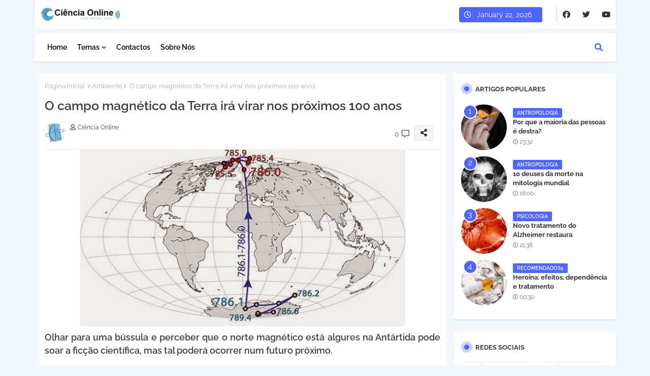

--- FILE ---
content_type: text/html; charset=UTF-8
request_url: http://www.ciencia-online.net/2014/10/astronomos-podem-ter-detectado-materia-escura.html
body_size: 66157
content:
<!DOCTYPE html>
<html class='ltr' dir='ltr' lang='pt_br' xmlns='http://www.w3.org/1999/xhtml' xmlns:b='http://www.google.com/2005/gml/b' xmlns:data='http://www.google.com/2005/gml/data' xmlns:expr='http://www.google.com/2005/gml/expr'>
<head>
<!--- Templateiki Templates All Packed SEO /-->
<meta content='width=device-width, initial-scale=1, minimum-scale=1, maximum-scale=1' name='viewport'/>
<title>Astrônomos podem ter detectado evidência direta de matéria escura</title>
<meta content='text/html; charset=UTF-8' http-equiv='Content-Type'/>
<meta content='blogger' name='generator'/>
<link href='http://www.ciencia-online.net/favicon.ico' rel='icon' type='image/x-icon'/>
<link href='http://www.ciencia-online.net/favicon.ico' rel='icon' sizes='32x32'/>
<link href='http://www.ciencia-online.net/favicon.ico' rel='icon' sizes='100x100'/>
<link href='http://www.ciencia-online.net/favicon.ico' rel='apple-touch-icon'/>
<meta content='http://www.ciencia-online.net/favicon.ico' name='msapplication-TileImage'/>
<link href='http://www.ciencia-online.net/2014/10/astronomos-podem-ter-detectado-materia-escura.html' hreflang='x-default' rel='alternate'/>
<meta content='#4E65FF' name='theme-color'/>
<meta content='#4E65FF' name='msapplication-navbutton-color'/>
<link href='http://www.ciencia-online.net/2014/10/astronomos-podem-ter-detectado-materia-escura.html' rel='canonical'/>
<link rel="alternate" type="application/atom+xml" title="Ciência Online - Saúde, Tecnologia, Ciência - Atom" href="http://www.ciencia-online.net/feeds/posts/default" />
<link rel="alternate" type="application/rss+xml" title="Ciência Online - Saúde, Tecnologia, Ciência - RSS" href="http://www.ciencia-online.net/feeds/posts/default?alt=rss" />
<link rel="service.post" type="application/atom+xml" title="Ciência Online - Saúde, Tecnologia, Ciência - Atom" href="https://www.blogger.com/feeds/7260238264342666996/posts/default" />

<link rel="alternate" type="application/atom+xml" title="Ciência Online - Saúde, Tecnologia, Ciência - Atom" href="http://www.ciencia-online.net/feeds/3385395154121542957/comments/default" />
<meta content='Os cientistas detectaram um sinal de raios-X misteriosa que pode ser causado por matéria escura fluindo para fora do núcleo do nosso Sol.' name='description'/>
<!-- Metadata for Open Graph protocol available here http://ogp.me/. -->
<meta content='index, follow, max-snippet:-1, max-image-preview:large, max-video-preview:-1' name='robots'/>
<meta content='article' property='og:type'/>
<meta content='Astrônomos podem ter detectado evidência direta de matéria escura' property='og:title'/>
<meta content='http://www.ciencia-online.net/2014/10/astronomos-podem-ter-detectado-materia-escura.html' property='og:url'/>
<meta content='Os cientistas detectaram um sinal de raios-X misteriosa que pode ser causado por matéria escura fluindo para fora do núcleo do nosso Sol.' property='og:description'/>
<meta content='Ciência Online - Saúde, Tecnologia, Ciência' property='og:site_name'/>
<meta content='https://blogger.googleusercontent.com/img/b/R29vZ2xl/AVvXsEjE-Ni2trrx00itqg3HSXfD_nLI1axDuEQxBuFZwpz4NQLXAZNe249x1UcR71l1Kt8XcWulOupqLQfzuZBSg2bjMPbYHQu1fo7Uz3MpqcTZczENnDx5iaYMrPt1kigj_2WdPiwjcKk5Ny4/s1600/materia+escura.jpg' property='og:image'/>
<meta content='https://blogger.googleusercontent.com/img/b/R29vZ2xl/AVvXsEjE-Ni2trrx00itqg3HSXfD_nLI1axDuEQxBuFZwpz4NQLXAZNe249x1UcR71l1Kt8XcWulOupqLQfzuZBSg2bjMPbYHQu1fo7Uz3MpqcTZczENnDx5iaYMrPt1kigj_2WdPiwjcKk5Ny4/s1600/materia+escura.jpg' name='twitter:image'/>
<meta content='Astrônomos podem ter detectado evidência direta de matéria escura' property='og:title'/>
<meta content='Astrônomos podem ter detectado evidência direta de matéria escura' name='keywords'/>
<link href='http://www.ciencia-online.net/2014/10/astronomos-podem-ter-detectado-materia-escura.html' hreflang='en' rel='alternate'/>
<meta content='summary_large_image' name='twitter:card'/>
<meta content='Astrônomos podem ter detectado evidência direta de matéria escura' name='twitter:title'/>
<meta content='http://www.ciencia-online.net/2014/10/astronomos-podem-ter-detectado-materia-escura.html' name='twitter:domain'/>
<meta content='Os cientistas detectaram um sinal de raios-X misteriosa que pode ser causado por matéria escura fluindo para fora do núcleo do nosso Sol.' name='twitter:description'/>
<meta content='Os cientistas detectaram um sinal de raios-X misteriosa que pode ser causado por matéria escura fluindo para fora do núcleo do nosso Sol.' name='twitter:creator'/>
<meta content='en_US' property='og:locale'/>
<meta content='en_GB' property='og:locale:alternate'/>
<meta content='id_ID' property='og:locale:alternate'/>
<link href='//1.bp.blogspot.com' rel='dns-prefetch'/>
<link href='//28.2bp.blogspot.com' rel='dns-prefetch'/>
<link href='//3.bp.blogspot.com' rel='dns-prefetch'/>
<link href='//4.bp.blogspot.com' rel='dns-prefetch'/>
<link href='//2.bp.blogspot.com' rel='dns-prefetch'/>
<link href='//www.blogger.com' rel='dns-prefetch'/>
<link href='//maxcdn.bootstrapcdn.com' rel='dns-prefetch'/>
<link href='//fonts.googleapis.com' rel='dns-prefetch'/>
<link href='//use.fontawesome.com' rel='dns-prefetch'/>
<link href='//ajax.googleapis.com' rel='dns-prefetch'/>
<link href='//resources.blogblog.com' rel='dns-prefetch'/>
<link href='//feeds.feedburner.com' rel='dns-prefetch'/>
<link href='//cdnjs.cloudflare.com' rel='dns-prefetch'/>
<link href='//www.google-analytics.com' rel='dns-prefetch'/>
<link href='//themes.googleusercontent.com ' rel='dns-prefetch'/>
<link href='//pagead2.googlesyndication.com' rel='dns-prefetch'/>
<link href='//googleads.g.doubleclick.net' rel='dns-prefetch'/>
<link href='//www.gstatic.com' rel='preconnect'/>
<link href='//www.googletagservices.com' rel='dns-prefetch'/>
<link href='//static.xx.fbcdn.net' rel='dns-prefetch'/>
<link href='//tpc.googlesyndication.com' rel='dns-prefetch'/>
<link href='//apis.google.com' rel='dns-prefetch'/>
<link href='//www.facebook.com' rel='dns-prefetch'/>
<link href='//connect.facebook.net' rel='dns-prefetch'/>
<link href='//twitter.com' rel='dns-prefetch'/>
<link href='//www.youtube.com' rel='dns-prefetch'/>
<link href='//www.pinterest.com' rel='dns-prefetch'/>
<link href='//www.linkedin.com' rel='dns-prefetch'/>
<!-- Font Awesome Free 5.15.2 -->
<link href='//cdnjs.cloudflare.com/ajax/libs/font-awesome/5.15.2/css/fontawesome.min.css' rel='stylesheet'/>
<!-- Template Style CSS -->
<style id='page-skin-1' type='text/css'><!--
/*
-----------------------------------------------
Blogger Template Style
Name:        FlexSpot Default - Blogger Free Template
Version:     V.2.5.0
Author:      Templateiki Templates
Author Url:  https://www.templateiki.com/
Last Update: 08/Mar/2022
This Theme is Created by Templateiki.com This work is licensed under a Creative Commons Attribution-NoDerivatives 4.0 International License http://creativecommons.org/licenses/by-nd/4.0/ No One Has Been Permission to Sell Or Distribute this template without Our Permission.
----------------------------------------------- */
/*-- Google Raleway Font Family --*/
@font-face{font-family:'Raleway';font-style:italic;font-weight:600;font-display:swap;src:url(https://fonts.gstatic.com/s/raleway/v26/1Pt_g8zYS_SKggPNyCgSQamb1W0lwk4S4bbLDr4fIA9c.woff2) format('woff2');unicode-range:U+0460-052F,U+1C80-1C88,U+20B4,U+2DE0-2DFF,U+A640-A69F,U+FE2E-FE2F;}
@font-face{font-family:'Raleway';font-style:italic;font-weight:600;font-display:swap;src:url(https://fonts.gstatic.com/s/raleway/v26/1Pt_g8zYS_SKggPNyCgSQamb1W0lwk4S4bbLDrcfIA9c.woff2) format('woff2');unicode-range:U+0400-045F,U+0490-0491,U+04B0-04B1,U+2116;}
@font-face{font-family:'Raleway';font-style:italic;font-weight:600;font-display:swap;src:url(https://fonts.gstatic.com/s/raleway/v26/1Pt_g8zYS_SKggPNyCgSQamb1W0lwk4S4bbLDrwfIA9c.woff2) format('woff2');unicode-range:U+0102-0103,U+0110-0111,U+0128-0129,U+0168-0169,U+01A0-01A1,U+01AF-01B0,U+1EA0-1EF9,U+20AB;}
@font-face{font-family:'Raleway';font-style:italic;font-weight:600;font-display:swap;src:url(https://fonts.gstatic.com/s/raleway/v26/1Pt_g8zYS_SKggPNyCgSQamb1W0lwk4S4bbLDr0fIA9c.woff2) format('woff2');unicode-range:U+0100-024F,U+0259,U+1E00-1EFF,U+2020,U+20A0-20AB,U+20AD-20CF,U+2113,U+2C60-2C7F,U+A720-A7FF;}
@font-face{font-family:'Raleway';font-style:italic;font-weight:600;font-display:swap;src:url(https://fonts.gstatic.com/s/raleway/v26/1Pt_g8zYS_SKggPNyCgSQamb1W0lwk4S4bbLDrMfIA.woff2) format('woff2');unicode-range:U+0000-00FF,U+0131,U+0152-0153,U+02BB-02BC,U+02C6,U+02DA,U+02DC,U+2000-206F,U+2074,U+20AC,U+2122,U+2191,U+2193,U+2212,U+2215,U+FEFF,U+FFFD;}
@font-face{font-family:'Raleway';font-style:normal;font-weight:400;font-display:swap;src:url(https://fonts.gstatic.com/s/raleway/v26/1Ptug8zYS_SKggPNyCAIT5lu.woff2) format('woff2');unicode-range:U+0460-052F,U+1C80-1C88,U+20B4,U+2DE0-2DFF,U+A640-A69F,U+FE2E-FE2F;}
@font-face{font-family:'Raleway';font-style:normal;font-weight:400;font-display:swap;src:url(https://fonts.gstatic.com/s/raleway/v26/1Ptug8zYS_SKggPNyCkIT5lu.woff2) format('woff2');unicode-range:U+0400-045F,U+0490-0491,U+04B0-04B1,U+2116;}
@font-face{font-family:'Raleway';font-style:normal;font-weight:400;font-display:swap;src:url(https://fonts.gstatic.com/s/raleway/v26/1Ptug8zYS_SKggPNyCIIT5lu.woff2) format('woff2');unicode-range:U+0102-0103,U+0110-0111,U+0128-0129,U+0168-0169,U+01A0-01A1,U+01AF-01B0,U+1EA0-1EF9,U+20AB;}
@font-face{font-family:'Raleway';font-style:normal;font-weight:400;font-display:swap;src:url(https://fonts.gstatic.com/s/raleway/v26/1Ptug8zYS_SKggPNyCMIT5lu.woff2) format('woff2');unicode-range:U+0100-024F,U+0259,U+1E00-1EFF,U+2020,U+20A0-20AB,U+20AD-20CF,U+2113,U+2C60-2C7F,U+A720-A7FF;}
@font-face{font-family:'Raleway';font-style:normal;font-weight:400;font-display:swap;src:url(https://fonts.gstatic.com/s/raleway/v26/1Ptug8zYS_SKggPNyC0ITw.woff2) format('woff2');unicode-range:U+0000-00FF,U+0131,U+0152-0153,U+02BB-02BC,U+02C6,U+02DA,U+02DC,U+2000-206F,U+2074,U+20AC,U+2122,U+2191,U+2193,U+2212,U+2215,U+FEFF,U+FFFD;}
@font-face{font-family:'Raleway';font-style:normal;font-weight:500;font-display:swap;src:url(https://fonts.gstatic.com/s/raleway/v26/1Ptug8zYS_SKggPNyCAIT5lu.woff2) format('woff2');unicode-range:U+0460-052F,U+1C80-1C88,U+20B4,U+2DE0-2DFF,U+A640-A69F,U+FE2E-FE2F;}
@font-face{font-family:'Raleway';font-style:normal;font-weight:500;font-display:swap;src:url(https://fonts.gstatic.com/s/raleway/v26/1Ptug8zYS_SKggPNyCkIT5lu.woff2) format('woff2');unicode-range:U+0400-045F,U+0490-0491,U+04B0-04B1,U+2116;}
@font-face{font-family:'Raleway';font-style:normal;font-weight:500;font-display:swap;src:url(https://fonts.gstatic.com/s/raleway/v26/1Ptug8zYS_SKggPNyCIIT5lu.woff2) format('woff2');unicode-range:U+0102-0103,U+0110-0111,U+0128-0129,U+0168-0169,U+01A0-01A1,U+01AF-01B0,U+1EA0-1EF9,U+20AB;}
@font-face{font-family:'Raleway';font-style:normal;font-weight:500;font-display:swap;src:url(https://fonts.gstatic.com/s/raleway/v26/1Ptug8zYS_SKggPNyCMIT5lu.woff2) format('woff2');unicode-range:U+0100-024F,U+0259,U+1E00-1EFF,U+2020,U+20A0-20AB,U+20AD-20CF,U+2113,U+2C60-2C7F,U+A720-A7FF;}
@font-face{font-family:'Raleway';font-style:normal;font-weight:500;font-display:swap;src:url(https://fonts.gstatic.com/s/raleway/v26/1Ptug8zYS_SKggPNyC0ITw.woff2) format('woff2');unicode-range:U+0000-00FF,U+0131,U+0152-0153,U+02BB-02BC,U+02C6,U+02DA,U+02DC,U+2000-206F,U+2074,U+20AC,U+2122,U+2191,U+2193,U+2212,U+2215,U+FEFF,U+FFFD;}
@font-face{font-family:'Raleway';font-style:normal;font-weight:600;font-display:swap;src:url(https://fonts.gstatic.com/s/raleway/v26/1Ptug8zYS_SKggPNyCAIT5lu.woff2) format('woff2');unicode-range:U+0460-052F,U+1C80-1C88,U+20B4,U+2DE0-2DFF,U+A640-A69F,U+FE2E-FE2F;}
@font-face{font-family:'Raleway';font-style:normal;font-weight:600;font-display:swap;src:url(https://fonts.gstatic.com/s/raleway/v26/1Ptug8zYS_SKggPNyCkIT5lu.woff2) format('woff2');unicode-range:U+0400-045F,U+0490-0491,U+04B0-04B1,U+2116;}
@font-face{font-family:'Raleway';font-style:normal;font-weight:600;font-display:swap;src:url(https://fonts.gstatic.com/s/raleway/v26/1Ptug8zYS_SKggPNyCIIT5lu.woff2) format('woff2');unicode-range:U+0102-0103,U+0110-0111,U+0128-0129,U+0168-0169,U+01A0-01A1,U+01AF-01B0,U+1EA0-1EF9,U+20AB;}
@font-face{font-family:'Raleway';font-style:normal;font-weight:600;font-display:swap;src:url(https://fonts.gstatic.com/s/raleway/v26/1Ptug8zYS_SKggPNyCMIT5lu.woff2) format('woff2');unicode-range:U+0100-024F,U+0259,U+1E00-1EFF,U+2020,U+20A0-20AB,U+20AD-20CF,U+2113,U+2C60-2C7F,U+A720-A7FF;}
@font-face{font-family:'Raleway';font-style:normal;font-weight:600;font-display:swap;src:url(https://fonts.gstatic.com/s/raleway/v26/1Ptug8zYS_SKggPNyC0ITw.woff2) format('woff2');unicode-range:U+0000-00FF,U+0131,U+0152-0153,U+02BB-02BC,U+02C6,U+02DA,U+02DC,U+2000-206F,U+2074,U+20AC,U+2122,U+2191,U+2193,U+2212,U+2215,U+FEFF,U+FFFD;}
@font-face{font-family:'Raleway';font-style:normal;font-weight:700;font-display:swap;src:url(https://fonts.gstatic.com/s/raleway/v26/1Ptug8zYS_SKggPNyCAIT5lu.woff2) format('woff2');unicode-range:U+0460-052F,U+1C80-1C88,U+20B4,U+2DE0-2DFF,U+A640-A69F,U+FE2E-FE2F;}
@font-face{font-family:'Raleway';font-style:normal;font-weight:700;font-display:swap;src:url(https://fonts.gstatic.com/s/raleway/v26/1Ptug8zYS_SKggPNyCkIT5lu.woff2) format('woff2');unicode-range:U+0400-045F,U+0490-0491,U+04B0-04B1,U+2116;}
@font-face{font-family:'Raleway';font-style:normal;font-weight:700;font-display:swap;src:url(https://fonts.gstatic.com/s/raleway/v26/1Ptug8zYS_SKggPNyCIIT5lu.woff2) format('woff2');unicode-range:U+0102-0103,U+0110-0111,U+0128-0129,U+0168-0169,U+01A0-01A1,U+01AF-01B0,U+1EA0-1EF9,U+20AB;}
@font-face{font-family:'Raleway';font-style:normal;font-weight:700;font-display:swap;src:url(https://fonts.gstatic.com/s/raleway/v26/1Ptug8zYS_SKggPNyCMIT5lu.woff2) format('woff2');unicode-range:U+0100-024F,U+0259,U+1E00-1EFF,U+2020,U+20A0-20AB,U+20AD-20CF,U+2113,U+2C60-2C7F,U+A720-A7FF;}
@font-face{font-family:'Raleway';font-style:normal;font-weight:700;font-display:swap;src:url(https://fonts.gstatic.com/s/raleway/v26/1Ptug8zYS_SKggPNyC0ITw.woff2) format('woff2');unicode-range:U+0000-00FF,U+0131,U+0152-0153,U+02BB-02BC,U+02C6,U+02DA,U+02DC,U+2000-206F,U+2074,U+20AC,U+2122,U+2191,U+2193,U+2212,U+2215,U+FEFF,U+FFFD;}
/*-- Font Awesome Free 5.15.1 --*/
@font-face{font-family:"Font Awesome 5 Brands";font-display:swap;font-style:normal;font-weight:400;font-display:block;src:url(https://cdnjs.cloudflare.com/ajax/libs/font-awesome/5.15.1/webfonts/fa-brands-400.eot);src:url(https://cdnjs.cloudflare.com/ajax/libs/font-awesome/5.15.1/webfonts/fa-brands-400.eot?#iefix) format("embedded-opentype"),url(https://cdnjs.cloudflare.com/ajax/libs/font-awesome/5.15.1/webfonts/fa-brands-400.woff2) format("woff2"),url(https://cdnjs.cloudflare.com/ajax/libs/font-awesome/5.15.1/webfonts/fa-brands-400.woff) format("woff"),url(https://cdnjs.cloudflare.com/ajax/libs/font-awesome/5.15.1/webfonts/fa-brands-400.ttf) format("truetype"),url(https://cdnjs.cloudflare.com/ajax/libs/font-awesome/5.15.1/webfonts/fa-brands-400.svg#fontawesome) format("svg")}.fab{font-family:"Font Awesome 5 Brands";font-weight:400}
@font-face{font-family:"Font Awesome 5 Free";font-display:swap;font-style:normal;font-weight:400;font-display:block;src:url(https://cdnjs.cloudflare.com/ajax/libs/font-awesome/5.15.1/webfonts/fa-regular-400.eot);src:url(https://cdnjs.cloudflare.com/ajax/libs/font-awesome/5.15.1/webfonts/fa-regular-400.eot?#iefix) format("embedded-opentype"),url(https://cdnjs.cloudflare.com/ajax/libs/font-awesome/5.15.1/webfonts/fa-regular-400.woff2) format("woff2"),url(https://cdnjs.cloudflare.com/ajax/libs/font-awesome/5.15.1/webfonts/fa-regular-400.woff) format("woff"),url(https://cdnjs.cloudflare.com/ajax/libs/font-awesome/5.15.1/webfonts/fa-regular-400.ttf) format("truetype"),url(https://cdnjs.cloudflare.com/ajax/libs/font-awesome/5.15.1/webfonts/fa-regular-400.svg#fontawesome) format("svg")}.far{font-family:"Font Awesome 5 Free";font-weight:400}
@font-face{font-family:"Font Awesome 5 Free";font-display:swap;font-style:normal;font-weight:900;font-display:block;src:url(https://cdnjs.cloudflare.com/ajax/libs/font-awesome/5.15.1/webfonts/fa-solid-900.eot);src:url(https://cdnjs.cloudflare.com/ajax/libs/font-awesome/5.15.1/webfonts/fa-solid-900.eot?#iefix) format("embedded-opentype"),url(https://cdnjs.cloudflare.com/ajax/libs/font-awesome/5.15.1/webfonts/fa-solid-900.woff2) format("woff2"),url(https://cdnjs.cloudflare.com/ajax/libs/font-awesome/5.15.1/webfonts/fa-solid-900.woff) format("woff"),url(https://cdnjs.cloudflare.com/ajax/libs/font-awesome/5.15.1/webfonts/fa-solid-900.ttf) format("truetype"),url(https://cdnjs.cloudflare.com/ajax/libs/font-awesome/5.15.1/webfonts/fa-solid-900.svg#fontawesome) format("svg")}.fa,.far,.fas{font-family:"Font Awesome 5 Free"}.fa,.fas{font-weight:900}
/*-- Reset CSS Start Here --*/
html.rtl {
--body-font: 'Cairo',Arial,sans-serif;
--meta-font: 'Cairo',Arial,sans-serif;
--title-font: 'Cairo',Arial,sans-serif;
--text-font: 'Cairo',Arial,sans-serif;
}
:root{
--body-font:'Raleway', Arial, sans-serif;
--title-font:'Raleway', Arial, sans-serif;
--meta-font:'Raleway', Arial, sans-serif;
--text-font:'Raleway', Arial, sans-serif;
--text-font-color:#505050;
--runs-solid-color:#c1bbbb;
--black-color:#404040;
--hero-color:#aaaaaa;
--main-menu-bg:#ffffff;
--snippet-color:#aba4a4;
--solid-border:#ddd;
--top-bar:#ffffff;
--featured-posts-title:#333333;
--button-bg-color:#4E65FF;
--button-text-color:#ffffff;
--lables-buttons-color:#4E65FF;
--lables-text-color:#ffffff;
--email-bg-color:#4E65FF;
--email-text-color:#ffffff;
--cloud-bg-color:#4E65FF;
--cloud-border-color:#4E65FF;
--list-text-color:#333333;
--theme-text-color:#3e3e3e;
--featured-gadgets-title:#e8e8e8;
--placeholder-text-color:#3e3e3e;
--main-menu-text-color:#000000;
--sub-menu-text-color:#1f2937;
--footer-title-color:#e8e8e8;
--footer-copyright-bg:#101121;
--body-color-main:#f3f8ff url() repeat fixed top left;
--all-link-color:#112b3e;
--black-text:#343434;
--main-text-color:#101010;
--mobile-menu-bg:#ffffff;
--top-menu-text:#333333;
--white-bg:#ffffff;
--block-bg:#ffffff;
--featured-posts-title-featured:#ffffff;
--white-label-color:#ffffff;
--bg-cards:#ffffff;
--bg-cards-video:#121212;
--bg-cards-shadow:0px 3px 3px 0 rgb(0 0 0 / 0.08);
--bt-breaking:rgba(0 0 0 / 0.08);
--bt-breaking-text:#626262;
--shadow-top:0 0 20px rgba(0,0,0,.15);
--shadow-top-fixed:5px 5px 8px 0px rgba(224 223 223 / 0.48);
--ads-bg:rgb(143 183 255 / 0.20);
--ads-text:#898989;
--buttons-category-text:#1d1d1d;
--snip-text-color:#eeeeee;
--search-bt-text:#626262;
--comments-dec:#333;
--sticky-bg:#f1f1f1;
--input-form:transparent;
--bt-home:#f2f7fb;
--cm-count:#555555;
--shadow-light:0px 2px 5px 1px rgb(0 0 0 / 0.10);
--xXoiil-nav-text:#4e4e4e;
--sticky-lists:#f7fcff;
--post-snip-data:#707070;
--post-snip-open:#383838;
--ico-relative:#e60000;
--ico-relative-hover:rgb(0 0 0 / 0.51);
--front-bg-lists:#fff;
--share-author-links:#585858;
--box-posts-share:#f1f1f1;
--title-share:#1c1c1c;
--title-share-fa:#5c5c5c;
--footer-text-color:#d7d7d7;
--footer-about-text:#868686;
--footer-bg-color:#141629;
--footer-gadgets-title:#e8e8e8;
--main-logo-text-color:#222222;
--submenu-bg-color:#ffffff;
--comment-content:#f6f6f6;
--comment-text:#5e5e5e;
--label-text-color:#2c2c2c;
--pager-text-color:#6d6d6d;
--back-top:rgb(90 90 90 / 0.18);
--box-shadows:rgb(102 102 102 / 0.13);
}
a,abbr,acronym,address,applet,b,big,blockquote,body,caption,center,cite,code,dd,del,dfn,div,dl,dt,em,fieldset,font,form,h1,h2,h3,h4,h5,h6,html,i,iframe,img,ins,kbd,label,legend,li,object,p,pre,q,s,samp,small,span,strike,strong,sub,sup,table,tbody,td,tfoot,th,thead,tr,tt,u,ul,var{padding:0;border:0;outline:0;vertical-align:baseline;background:0;margin:0;text-decoration:none;}
form,textarea,input,button{font-family:var(--body-font);-webkit-appearance:none;-moz-appearance:none;appearance:none;border-radius:0;box-sizing:border-box}
.CSS_LIGHTBOX{z-index:999999!important}.CSS_LIGHTBOX_ATTRIBUTION_INDEX_CONTAINER .CSS_HCONT_CHILDREN_HOLDER > .CSS_LAYOUT_COMPONENT.CSS_HCONT_CHILD:first-child > .CSS_LAYOUT_COMPONENT{opacity:0}
input,textarea{outline:none}
/*! normalize.css v3.0.1 | MIT License | git.io/normalize */
dl,ul{list-style-position:inside;font-weight:400;list-style:none}
button{cursor: pointer;outline: none;}
ul li{list-style:none}
caption,th{text-align:center}
html,body{text-size-adjust:none;-webkit-text-size-adjust:none;-moz-text-size-adjust:none;-ms-text-size-adjust:none}
.separator a{clear:none!important;float:none!important;margin-left:0!important;margin-right:0!important}
#Navbar1,#navbar-iframe,.widget-item-control,a.quickedit,.home-link,.feed-links{display:none!important}
.center{display:table;margin:0 auto;position:relative}
.widget > h2,.widget > h3{display:none}
.widget iframe,.widget img{max-width:100%}
.container{position:relative;max-width: 100%;width: 1145px;}
.center{display:table;margin:0 auto;position:relative}
img{border:0;position:relative}
a,a:visited{text-decoration:none}
.clearfix{clear:both}
.section,.widget,.widget ul{margin:0;padding:0}
a{color:var(--all-link-color)}
a img{border:0}
abbr{text-decoration:none}
.widget>h2,.widget>h3{display:none}
*:before,*:after{-webkit-box-sizing:border-box;-moz-box-sizing:border-box;box-sizing:border-box;}
/*-- CSS Variables --*/
.no-items.section{display:none}
h1,h2,h3,h4,h5,h6{font-family:var(--title-font);font-weight:600}
body{position:relative;background:var(--body-color-main);font-family:var(--body-font);font-size:14px;font-weight:400;color:var(--black-text);word-wrap:break-word;margin:0;padding:0;font-style:normal;line-height:1.4em}
#outer-wrapper{position:relative;overflow:hidden;width:100%;max-width:100%;margin:0 auto}
.outer-container{display: flex;justify-content: space-between;}
h1{font-size:26px;line-height:28px}
h3{font-size:22px;line-height:21px}
h4{font-size:20px;line-height:18px}
h5{font-size:16px;line-height:16px}
h6{font-size:13px;line-height:13px;margin-bottom:0;margin-top:0}
@media only screen and (min-width:1025px){h1{font-size:42px;line-height:46px}
h2{font-size:36px;line-height:40px}
h3{font-size:28px;line-height:35px}
h4{font-size:21px;line-height:26px}
}
.post-body h1{font-size:28px}
.post-body h2{font-size:24px}
.post-body h3{font-size:21px}
.post-body h4{font-size:18px}
.post-body h5{font-size:16px}
.post-body h6{font-size:13px}
.dark .post-body p{background:transparent!important;color:#fff!important}
#center-container{position:relative;float:left;width:100%;overflow:hidden;padding:20px 0 0;margin:0}
#feed-view{position:relative;float:left;width:calc(100% - (320px + 5px));box-sizing:border-box;padding:0}
#sidebar-container{position:relative;float:right;width:320px;box-sizing:border-box;padding:0}
.post-filter-image{position:relative;display:block;transition:transform .3s ease}
.snip-thumbnail{position:relative;width:100%;height:100%;display:block;object-fit:cover;z-index:1;opacity:0;transition:opacity .30s ease,transform .30s ease}
.snip-thumbnail.lazy-img{opacity:1}
.row,.row-1{position:relative;}
.post-filter-link:hover .snip-thumbnail{filter: brightness(0.9);}
.background-layer:before{content:'';position:absolute;left:0;right:0;bottom:0;height:66%;background-image:linear-gradient(to bottom,transparent,rgb(4 12 62));-webkit-backface-visibility:hidden;backface-visibility:hidden;z-index:2;opacity:1;margin:0;transition:opacity .25s ease}
.colorful-ico a:before,.social a:before{display:inline-block;font-family:'Font Awesome 5 Brands';font-style:normal;font-weight:400}
.colorful-ico .blogger a:before,.social .blogger:before{content:"\f37d"}
.colorful-ico .behance a:before,.social .behance:before{content:"\f1b4"}
.colorful-ico .digg a:before,.social .digg:before{content:"\f1a6"}
.colorful-ico .instagram a:before,.social .instagram:before{content:"\f16d"}
.colorful-ico .pinterest a:before,.social .pinterest:before{content:"\f0d2"}
.colorful-ico .rss a:before,.social .rss:before{content:'\f09e';font-family:'Font Awesome 5 Free';font-weight:900}
.colorful-ico .google a:before,.social .google:before{content:"\f1a0"}
.colorful-ico .paypal a:before,.social .paypal:before{content:"\f1ed"}
.colorful-ico .microsoft a:before,.social .microsoft:before{content:"\f3ca"}
.colorful-ico .messenger a:before,.social .messenger:before{content:"\f39f"}
.colorful-ico .facebook a:before,.social .facebook:before{content:"\f09a"}
.colorful-ico .facebook-f a:before,.social .facebook-f:before{content:"\f09a"}
.colorful-ico .twitter a:before,.social .twitter:before{content:"\f099"}
.colorful-ico .youtube a:before,.social .youtube:before{content:"\f167"}
.colorful-ico .stack-overflow a:before,.social .stack-overflow:before{content:"\f16c"}
.colorful-ico .github a:before,.social .github:before{content:"\f09b"}
.colorful-ico .linkedin a:before,.social .linkedin:before{content:"\f0e1"}
.colorful-ico .skype a:before,.social .skype:before{content:"\f17e"}
.colorful-ico .stumbleupon a:before,.social .stumbleupon:before{content:"\f1a4"}
.colorful-ico .tumblr a:before,.social .tumblr:before{content:"\f173"}
.colorful-ico .vk a:before,.social .vk:before{content:"\f189"}
.colorful-ico .reddit a:before,.social .reddit:before{content:"\f1a1"}
.colorful-ico .whatsapp a:before,.social .whatsapp:before{content:"\f232"}
.colorful-ico .telegram a:before,.social .telegram:before{content:"\f2c6"}
.colorful-ico .dribbble a:before,.social .dribbble:before{content:"\f17d"}
.colorful-ico .soundcloud a:before,.social .soundcloud:before{content:"\f1be"}
.colorful-ico .twitch a:before,.social .twitch:before{content:"\f1e8"}
.colorful-ico .delicious a:before,.social .delicious:before{content:"\f1a5"}
.colorful-ico .codepen a:before,.social .codepen:before{content:"\f1cb"}
.colorful-ico .snapchat a:before,.social .snapchat:before{content:"\f2ac"}
.colorful-ico .email a:before,.social .email:before{content:'\f0e0';font-family:'Font Awesome 5 Free'}
.colorful-ico .external-link a:before,.social .external-link:before{content:'\f35d';font-family:'Font Awesome 5 Free';font-weight:900}
.colorful a:hover {opacity: 0.8;}
.colorful a.blogger{color:#ff5722}
.colorful a.facebook,.colorful a.facebook-f{color:#3b5999}
.colorful a.twitter{color:#00acee}
.colorful a.youtube{color:#f50000}
.colorful a.messenger{color:#0084ff}
.colorful a.snapchat{color:#ffe700}
.colorful a.telegram{color:#179cde}
.colorful a.instagram{color:#dd277b}
.colorful a.pinterest,.colorful a.pinterest-p{color:#ca2127}
.colorful a.google{color:#0165b4}
.colorful a.apple{color:#000000}
.colorful a.microsoft{color:#0165b4}
.colorful a.dribbble{color:#ea4c89}
.colorful a.linkedin{color:#0077b5}
.colorful a.stumbleupon{color:#eb4823}
.colorful a.vk{color:#4a76a8}
.colorful a.stack-overflow{color:#f48024}
.colorful a.github{color:#24292e}
.colorful a.soundcloud{background:linear-gradient(#ff7400,#ff3400)}
.colorful a.behance{color:#191919}
.colorful a.digg{color:#1b1a19}
.colorful a.delicious{color:#0076e8}
.colorful a.codepen{color:#000}
.colorful a.flipboard{color:#f52828}
.colorful a.reddit{color:#ff4500}
.colorful a.tumblr{color:#365069}
.colorful a.twitch{color:#6441a5}
.colorful a.rss{color:#ffc200}
.colorful a.skype{color:#00aff0}
.colorful a.whatsapp{color:#3fbb50}
.colorful a.discord{color:#7289da}
.colorful a.share{color:var(--hero-color)}
.colorful a.email{color:#888}
.colorful a.external-link{color:#3500e5}
.social-front-hover a.facebook,.social-front-hover a.facebook-f{background:#3b5999}
.social-front-hover a.twitter{background:#00acee}
.social-front-hover a.whatsapp{background:#3fbb50}
.xXoiil-myMenu-logo{display:none}
#top-bar .container{background:var(--top-bar);padding:6px 0px;margin-bottom:8px;border-radius: 4px 4px 0 0;box-shadow: 0 -2px 5px 1px rgb(0 0 0 / 0.07);}
#top-menu .selectnav,.LSpeed-filter-logo{display:none}
.date-format{position:relative;background:var(--button-bg-color);color:var(--button-text-color);height:30px;line-height:30px;width:150px;text-align:center;padding:0 0 0 14px;border-radius:4px;}
.date-format:before{content:'\f017';font-family:'Font Awesome 5 Free';position:absolute;left:10px;}
.header-room{display:flex;flex-wrap:wrap;flex-direction:row;justify-content:space-between;align-items:center;align-content:center;}
.header-room .social li{display:inline-block;list-style:none;line-height:40px}
.header-room .social li a{display:block;width:25px;line-height:30px;margin: 0 7px;font-size:15px;text-align:center;color:var(--top-menu-text)}
.dark .post-body ol>li:before{color:#eee}
.xXoiil-onticker .loading-icon{line-height:38px;}
.xXoiil-onticker .widget .widget-content span.error-status{padding:0;line-height:30px;}
.xXoiil-onticker .loading-icon:after{width:20px;height:20px;}
.ticker{position:relative;float:left;width:100%;margin:0;}
.xXoiil-onticker{position:relative;margin:5px 10px 15px;overflow:hidden;background:var(--bg-cards);border-radius: 4px;box-shadow:var(--bg-cards-shadow);}
.xXoiil-onticker .widget{display:block;height:30px;padding:5px 0;margin:0}
.xXoiil-onticker .widget>.widget-title{display:block;position:relative;float:left;height:25px;line-height:25px;padding:0 10px;margin:0 10px 0 5px;border-right:1px solid rgba(0 0 0 / 0.18)}
.xXoiil-onticker .widget>.widget-title>h3{display: flex;align-items: center;font-size:14px;font-weight:700;color:var(--theme-text-color);line-height:30px;margin:0}
.xXoiil-onticker .widget>.widget-title>h3:before{content:'\f0e7';font-family:'Font Awesome 5 Free';float:left;font-size:9px;font-weight:900;margin:0 3px 0 0;text-align:center;width:16px;height:16px;border-radius:50%;background:var(--button-bg-color);color:var(--button-text-color);line-height:17px;}
.xXoiil-onticker .widget-content{position:relative;justify-content:flex-end;flex:1;align-items:center;margin:0;display:none;height:30px;overflow:hidden;}
.breaking-ticker{position:relative;display:flex;box-sizing:border-box;justify-content:space-between;flex:1;margin:0;height:30px;}
.xXoiil-onticker .open-iki,.xXoiil-onticker .widget.PopularPosts .widget-content{display:flex!important}
.breaking-ticker .tickerNews .entry-title{height:30px;font-size:13px;font-weight:600;line-height:30px;margin:0;padding:0;overflow:hidden}
.breaking-ticker .tickerNews .entry-title a{position:relative;display:block;overflow:hidden;font-size:15px;}
.rtl .xXoiil-onticker .widget>.widget-title{float: right;border-left: 1px solid rgba(0 0 0 / 0.18);border-right: unset;}
.breaking-ticker .active, .AflexNewsTested .active{opacity:1;visibility:visible;transform:translate3d(0,0,0);pointer-events:initial}
.mega-flex .section{width:50%;}
.tickerNews, .tickerPart{position:absolute;top:0;left:0;opacity:0;width: 100%;visibility:hidden;pointer-events:none;}
.tickerPart{transform:translate3d(80px,0,0);transition:all .80s cubic-bezier(0.68, -0.55, 0.27, 1.55)}
.tickerNews{;transform:translate3d(10px,0,0);transition:all .80s ease}
.buttons-fix{display:flex;flex-direction:row;align-items:center;justify-content:space-around;margin:0;height:30px}
.buttons-fix>a{display:flex;width:20px;height:20px;line-height:20px;font-size:12px;text-align:center;margin:0 2px;padding:5px;cursor:pointer;color:var(--bt-breaking-text);background:var(--bt-breaking)}
.buttons-fix>a:hover{opacity:0.8;}
.buttons-fix .prev:before{content:'\f053'}
.buttons-fix .next:before{content:'\f054'}
.buttons-fix a:before{display:block;font-family:'Font Awesome 5 Free';margin:auto;text-align:center;font-weight:900}
#xXoiil-FlexMenu>.mega-menu{position:unset!important}
.Super-FlexMenu li:hover .BiggerMenu{opacity:1;visibility:visible}
.drop-down>a:after{content:'\f078';float:right;font-family:'Font Awesome 5 Free';font-size:9px;font-weight:900;margin:-1px 0 0 5px}
.BiggerMenu{position:absolute;background-color:var(--block-bg);top:59px;opacity:0;visibility:hidden;width:100%;left:0;box-sizing:border-box;border-radius:4px;right:0;z-index:3333;color:var(--white-bg);height:auto;padding:20px;min-height:100px;box-shadow:0 10px 10px rgba(0,0,0,0.28);transition:all .3s ease;}
.Super-FlexMenu li:hover .BiggerMenu{margin-top:1px;opacity:1;visibility:visible}
.mega-box{width:calc((100% - 50px) / 5);box-sizing:border-box;float:left;overflow:hidden;position:relative}
.mega-box:last-child{margin-right:0}
.mega-box .post-filter-link{position:relative;height:100%}
.mega-boxs{display:flex;justify-content:space-between;flex-wrap:wrap}
.mega-boxs .Mega-img-ui{height:180px;display:block;overflow:hidden;border-radius: 4px;}
.mega-boxs .entry-title{font-size:14px;font-weight:600;text-align: left;line-height:1.2em;margin:0}
.flex-section{display:flex;flex-wrap: wrap;width:100%;float:left;align-items:center;justify-content:center;}
.flex-ft{display:flex;justify-content:center;padding: 0 10px;}
.tociki-pro{display:flex;width:100%;clear:both;margin:0}
.tociki-inner{position:relative;max-width:100%;font-size:14px;background-color:rgba(165 165 165 / 0.10);overflow:hidden;line-height:23px;border:1px solid #a0a0a0;border-radius:5px}
a.tociki-title{position:relative;display:flex;align-items:center;justify-content:space-between;height:38px;font-size:16px;font-weight:600;color:var(--text-font-color);padding:0 15px;margin:0}
.tociki-title-text{display:flex}
.tociki-title-text:before{content:'\f0cb';font-family:'Font Awesome 5 Free';font-size:14px;font-weight:900;margin:0 5px 0 0}
.rtl .tociki-title-text:before{margin:0 0 0 5px}
.tociki-title:after{content:'\f078';font-family:'Font Awesome 5 Free';font-size:12px;font-weight:900;margin:0 0 0 25px;color:var(--buttons-category-text);}
.rtl .tociki-title:after{margin:0 25px 0 0;}
.tociki-title.opened:after{content:'\f077'}
a.tociki-title:hover{text-decoration:none}
#tociki{display:none;padding:0 15px 10px;margin:0}
#tociki ol{padding:0 0 0 15px}
#tociki li{font-size:14px;font-weight: 500;margin:10px 0}
#tociki li a{color:var(--main-text-color)}
#tociki li a:hover{opacity:0.8;text-decoration:underline}
#top-ad-placeholder .widget > .widget-title,#bottom-ad-placeholder .widget > .widget-title{display:none}
#top-ad-placeholder,#bottom-ad-placeholder{margin:15px 0;padding:0;width:100%;overflow:hidden;}
.main-ads-pikihome{position:relative;margin:15px 5px}
.main-ads-pikihome .widget{position:relative;float:left;width:100%;line-height:0;margin:0 0 5px}
#post-placeholder{position:relative;box-sizing:border-box;width:100%;height:auto;padding:0 5px;margin:10px 0}
#post-placeholder .widget{position:relative;width:100%;line-height:0;height:auto}
.footer-container{padding:20px;background:var(--footer-copyright-bg);}
.footer-container .footer-copyright{position:relative;font-size:13px;margin:0}
.copyright-text{margin:0;color:var(--footer-text-color);}
.footer-container .footer-copyright a{color:var(--footer-text-color)}
.footer-container .footer-copyright a:hover{color:var(--footer-text-color)}
#footer-checks-menu{position:relative;display:block;margin:0}
.footer-checks-menu ul li{position:relative;float:left;margin:0}
.footer-checks-menu ul li a{float:left;font-size:14px;color:var(--footer-text-color);padding:0 5px;margin:0}
#footer-checks-menu ul li a:hover{opacity:0.8;}
.sharing-button .facebook a,.sharing-button .facebook-f a{background-color:#3b5999}
.sharing-button .twitter a,.sharing-button .twitter-square a{background-color:#00acee}
.sharing-button .reddit a{background-color:#ff4500}
.sharing-button .pinterest a,.sharing-button .pinterest-p a{background-color:#ca2127}
.sharing-button .linkedin a{background-color:#0077b5}
.sharing-button .whatsapp a{background-color:#3fbb50}
.sharing-button .email a{background-color:#888}
.xXoiil-myMenu .fa{color:#FFF! important}
#xXoiil-myMenuTested{position:relative;float:left;width:100%;height:auto;margin:0}
.xXoiil-myMenuWorks .container{margin:0 auto;}
.xXoiil-myMenuWorks-wrap,.xXoiil-myMenuWorks{position:relative;float:left;z-index:990;width:100%;height:60px;box-sizing:border-box;padding:0;}
.SuperLogo-wrap{position:relative;box-sizing:border-box;background:var(--main-menu-bg);width:100%;float:left;margin:0 30px 0 0;padding:0;border-radius:0 0 4px 4px;box-shadow:0px 2px 5px 1px rgb(0 0 0 / 0.07);}
.header-room img{display:block;width:auto;height:auto;max-height:45px;margin:0 0 0 10px;}
.show-menu-space{display:none;color:var(--main-menu-text-color);font-size:17px;padding:0 15px;}
.header-section{position:relative;display:flex;flex-wrap:wrap;justify-content:space-between;float:left;width:100%;margin:0;}
.header-left{position:static;display:flex;margin:0;align-items: center;}
.rtl .header-right{left:14px;right: unset;}
.header-right{position:absolute;top:0;right:14px;margin:0;z-index: 11;background:var(--main-menu-bg);overflow: hidden;}
.header-room h1{display:block;font-size:25px;color:var(--main-logo-text-color);height:30px;line-height:30px;overflow:hidden;padding:0;margin:0}
.header-room h1 a{color:var(--main-logo-text-color)}
.header-room #title-header{display:none;visibility:hidden}
#header-room1{display:none;}
.header-room .LinkList .widget-content{display:flex;justify-content:space-between;align-items:center;}
.header-room .date-format{margin:0 27px 0 0;}
.rtl .header-room .date-format{margin:0 0 0 27px;}
.header-room .social{border-left:1px solid rgb(133 133 133 / 0.44);}
.rtl .header-room .social{border-left:initial;border-right:1px solid rgb(133 133 133 / 0.44);}
.xXoiil-myMenuWorks.show{top:0;margin:0;}
.xXoiil-myMenuWorks.fixed-nos.show{background:var(--main-menu-bg)}
.main-menu-wrap{position:static;height:56px;margin:0}
#Super-FlexMenu .widget,#Super-FlexMenu .widget>.widget-title{display:none}
#Super-FlexMenu .show-menu{display:block}
#Super-FlexMenu{position:static;height:56px;z-index:10}
#Super-FlexMenu ul>li{position:relative;display: flex;flex-shrink: 0;}
#xXoiil-FlexMenu>li>a{position:relative;display:block;height:56px;font-size:14px;color:var(--main-menu-text-color);font-weight:600;text-transform:capitalize;line-height:56px;padding:0 10px;margin:0}
#xXoiil-FlexMenu>li>a i{margin:0 3px 0 0;font-size:16px;color:var(--button-bg-color)}
#xXoiil-FlexMenu>li>a:hover{opacity:0.8}
#Super-FlexMenu ul>li>ul{position:absolute;float:left;left:0;top:60px;width:180px;background:var(--submenu-bg-color);z-index:99999;visibility:hidden;opacity:0;-webkit-transform:translateY(-10px);transform:translateY(-10px);padding:0;box-shadow:0 2px 5px 0 rgba(0,0,0,0.15),0 2px 10px 0 rgba(0,0,0,0.17)}
#Super-FlexMenu ul>li>ul>li>ul{position:absolute;top:0;left:100%;-webkit-transform:translateX(-10px);transform:translateX(-10px);margin:0}
#Super-FlexMenu ul>li>ul>li{display:block;float:none;position:relative}
#Super-FlexMenu ul>li:not(ul>li>ul>li):nth-child(1) a:before{content:'\f015';font-family:'Font Awesome 5 Free';font-size:15px;font-weight:900;margin:0 7px 0 0;}
#Super-FlexMenu ul>li>ul>li a{position:relative;display:block;height:36px;font-size:13px;color:var(--sub-menu-text-color);line-height:36px;font-weight:600;box-sizing:border-box;padding:0 15px;margin:0;border-bottom:1px solid rgba(155,155,155,0.07)}
#Super-FlexMenu ul>li>ul>li:last-child a{border:0}
#Super-FlexMenu ul>li>ul>li:hover>a{opacity:0.8}
#Super-FlexMenu ul>li.sub-tab>a:after,#Super-FlexMenu ul>li.sub-has>a:after{content:'\f078';float:right;font-family:'Font Awesome 5 Free';font-size:9px;font-weight:900;margin:1px 0 0 5px}
#Super-FlexMenu ul>li>ul>li.sub-tab>a:after{content:'\f054';float:right;margin:0}
#Super-FlexMenu ul>li:hover>ul,#Super-FlexMenu ul>li>ul>li:hover>ul{visibility:visible;opacity:1;-webkit-backface-visibility:hidden;backface-visibility:hidden;-webkit-transform:translate(0);transform:translate(0)}
#Super-FlexMenu ul ul{transition:all .35s ease}
.loading-icon{width:100%;height:100%;display:flex ;justify-content:center;align-items:center;}
.raw-box .loading-icon{height:185px}
.loading-icon:after{content:"";width:40px;height:40px;border-radius:50%;border:2px solid var(--main-text-color);border-right:2px solid #c1c1c1;display:inline-block;animation:runload 0.6s infinite}
@-webkit-keyframes runload{0%{-webkit-transform:rotate(0deg);transform:rotate(0deg)}
to{-webkit-transform:rotate(1turn);transform:rotate(1turn)}
}
@keyframes runload{0%{-webkit-transform:rotate(0deg);transform:rotate(0deg)}
to{-webkit-transform:rotate(1turn);transform:rotate(1turn)}
}
.loading-frame{-webkit-animation-duration:.5s;animation-duration:.5s;-webkit-animation-fill-mode:both;animation-fill-mode:both}
@keyframes fadeIn{from{opacity:0}
to{opacity:1}
}
.run-time{animation-name:fadeIn}
@keyframes fadeInUp{from{opacity:0;transform:translate3d(0,5px,0)}
to{opacity:1;transform:translate3d(0,0,0)}
}
.load-time{animation-name:fadeInUp}
.overlay{visibility:hidden;opacity:0;position:fixed;top:0;left:0;right:0;bottom:0;z-index:1000;margin:0;transition:all .25s ease}
.show-menu-space:before{content:"\f0c9";font-family:'Font Awesome 5 Free';font-size:20px;font-weight:900}
#menu-space{display:none;position:fixed;width:70%;height:100%;top:0;left:0;bottom:0;background:var(--mobile-menu-bg);overflow:auto;z-index:1010;left:0;-webkit-transform:translateX(-100%);transform:translateX(-100%);visibility:hidden;box-shadow:3px 0 7px rgba(0,0,0,0.1);-webkit-transition:all .5s cubic-bezier(.79,.14,.15,.86);-moz-transition:all .5s cubic-bezier(.79,.14,.15,.86);-o-transition:all .5s cubic-bezier(.79,.14,.15,.86);transition:all .5s cubic-bezier(.79,.14,.15,.86)}
.spring-open #menu-space{-webkit-transform:translateX(0);transform:translateX(0);visibility:visible;opacity:.99;-webkit-transition:all .5s cubic-bezier(.79,.14,.15,.86);-moz-transition:all .5s cubic-bezier(.79,.14,.15,.86);-o-transition:all .5s cubic-bezier(.79,.14,.15,.86);transition:all .5s cubic-bezier(.79,.14,.15,.86)}
.area-runs{display:flex;padding:10px 0;margin:0;box-shadow:3px 2px 4px 1px rgb(135 135 135 / 0.20);opacity:0;transition:all ease-in-out .3s;justify-content:space-around;}
#menu-space{transition:all .6s ease-in-out}
.hide-xXoiil-myMenu:hover{opacity:0.8;}
.hide-xXoiil-myMenu{display:block;color:var(--main-menu-text-color);font-size:14px;line-height:28px;text-align:center;cursor:pointer;z-index:20;background:rgb(137 137 137 / 0.10);border-radius:4px;padding:0 12px;transition:transform ease-out .2s;}
.hide-xXoiil-myMenu:before{content:"\f00d";font-family:'Font Awesome 5 Free';font-weight:900}
.spring-open .area-runs,.spring-open .menu-space-flex{opacity:1}
.menu-space-flex{display:flex;flex-direction:column;opacity:0;justify-content:space-between;float:left;width:100%;height:calc(100% - 8%);transition:all ease-in-out .3s}
.social-mobile ul{margin: 0 0 0 15px;float: left;}
.post-inner-data.flex{display:flex;align-content:center;}
.post-inner-user{position:relative;float:left;}
span.author-image{position:relative;display:block;height:40px;width:40px;}
span.author-image img{border-radius:50%;}
.xXoiil-myMenu{position:relative;float:left;width:100%;box-sizing:border-box;padding:15px}
ul#xXoiil-FlexMenu{display:flex;height:56px;margin: 0 0 0 15px;}
.xXoiil-myMenu>ul{margin:0}
#Super-FlexMenu .fa{padding:0 5px}
.xXoiil-myMenu .fa{margin:5px;padding:auto}
.xXoiil-myMenu .m-sub{display:none;padding:0}
.xXoiil-myMenu ul li{position:relative;display:block;overflow:hidden;float:left;width:100%;font-size:14px;font-weight:600;margin:0;padding:0}
.xXoiil-myMenu>ul li ul{overflow:hidden}
.xXoiil-myMenu>ul>li{border-bottom:1px solid rgb(181 181 181 / 0.20)}
.xXoiil-myMenu>ul>li.sub-tab>a:after,.xXoiil-myMenu>ul>li>ul>li.sub-tab>a:after{font-family:'Font Awesome 5 Free';font-weight:900;content:"\f078";font-size:12px;position:absolute;right:0;margin-right:10px;height:100%;flex-direction:row;align-items:center;justify-content:center}
.rtl .xXoiil-myMenu>ul>li.sub-tab>a:after,.rtl .xXoiil-myMenu>ul>li>ul>li.sub-tab>a:after{left:0;right:unset;}
.xXoiil-myMenu ul li.sub-tab.show>a:after{content:'\f077'}
.xXoiil-myMenu ul li a:hover,.xXoiil-myMenu ul li.sub-tab.show>a,.xXoiil-myMenu ul li.sub-tab.show>.submenu-toggle{color:fff}
.xXoiil-myMenu>ul>li>ul>li a{display:block;font-size:13px;font-weight:600;color:var(--sub-menu-text-color);padding:5px 0 5px 15px;}
.xXoiil-myMenu>ul>li>ul>li a:before{content:"\2022";font-family:'Font Awesome 5 Free';font-style:normal;font-weight:700;color:rgb(88 88 88 / 0.42);font-size:15px;padding-right:5px}
.xXoiil-myMenu>ul>li>ul>li>ul>li>a{padding:5px 0 5px 30px}
.xXoiil-myMenu ul>li>.submenu-toggle:hover{opacity:0.8;}
.fixed-nos{position:fixed;top:-80px;left:0;width:100%;z-index:990;box-shadow: none;transition:top .17s ease}
.spring-open .fixed-nos{top:0}
.spring-open{overflow:hidden;left:0;right:0}
.search-wrap{position:relative;display:flex;height:56px;align-items:center;margin:0;}
#search-flex{display:none;position:absolute;top:0;left:0;width:100%;height:60px;background-color:var(--bg-cards);z-index:25;margin:0;padding:0 20px;box-sizing:border-box;}
.search-flex-container{display:flex;justify-content:space-between;align-items:center;position:relative;float:right;width:100%;height:100%;background-color:rgba(0,0,0,0);overflow:hidden;margin:0;animation:animateSearch .20s ease}
.search-flex-container .search-form{position:relative;height:34px;background-color:rgb(139 139 139 / 0.16);flex:1;padding: 0 0 0 10px;border:0;border-radius: 4px 0 0 4px;}
.search-flex-container .search-input{position:relative;width:100%;height:35px;background-color:rgba(0,0,0,0);font-size:14px;color:var(--search-bt-text);font-weight:400;padding:0 15px 0 0;border:0;}
.search-flex-container .search-input:focus,.search-flex-container .search-input::placeholder{color:var(--search-bt-text);outline:none}
.search-flex-container .search-input:focus,.search-flex-container .search-input::placeholder{color:var(--search-bt-text);outline:none}
.search-flex-container .search-input::placeholder{opacity:.70}
.search-hidden:after{content:'\f00d';font-family:'Font Awesome 5 Free';font-weight:900;margin:0;}
@-webkit-keyframes animateSearch{0%{width:80%;opacity:0}
100%{width:100%;opacity:1}}
.search-flex-close{width:34px;height:34px;border-radius:0 4px 4px 0;background:rgb(139 139 139 / 0.16);color:var(--search-bt-text);font-size:14px;display:flex;align-items:center;justify-content:center;cursor:pointer;transition:transform ease-out .2s;z-index:20;padding:0;margin:0;}
.search-flex-close:hover{opacity:0.8;}
.search-button-flex{color:var(--button-bg-color);top:0;right:0;width:40px;height:40px;font-size:16px;text-align:center;line-height:40px;cursor:pointer;z-index:20;padding:0;margin:0;transition:margin .25s ease;}
.search-button-flex:before{content:"\f002";font-family:'Font Awesome 5 Free';font-weight:900}
input.search-input{background-color:transparent;border:0;text-align:start;font-size:35px;padding:20px;color:#fff;-webkit-transition:all .3s ease-out;-moz-transition:all .3s ease-out;-ms-transition:all .3s ease-out;-o-transition:all .3s ease-out;transition:all .3s ease-out}
input.search-input[type=text]{width:83%;height:60px;display:block}
.search-msg{text-align:center;font-size:18px;color:rgba(255,255,255,0.96);padding:5px 0;margin:10px 0;border-bottom:1px dashed rgba(255 255 255 / 0.36)}
.search-input{position:relative;padding:20px;padding-bottom:10px}
.search-input input{border-radius:5px;padding:5px 10px;width:98%;border:2px solid #eee}
#hidden-widget-container,.hide,.hidden-widgets{display:none;visibility:hidden}
.post-snip{color:var(--post-snip-data);font-size:12px;font-weight:400;padding:0}
span.post-author{font-weight: 500;margin:0 0 0 4px;}
span.post-author:not(.entery-category-fly span.post-author){color:var(--lables-buttons-color);}
.xXoiil-onbox .post-snip:not(.featured-block .post-snip),.modal-grid .post-snip,.block-section .post-snip,.sidebar .PopularPosts .gaint .post-snip,.video-section .post-snip,.hall-section .post-snip{--post-snip-data:var(--snip-text-color);--label-text-color:var(--snip-text-color);}
.entery-category-box{overflow:hidden;}
.block-box .entery-category-box, .sidebar .popular-post .entery-category-box{padding: 7px 0 0;}
span.post-tag{width:fit-content;display:flex;align-items:center;height:18px;background-color:var(--lables-buttons-color);font-size:10px;color:var(--lables-text-color);font-weight:600;text-transform:uppercase;line-height:0;padding:1px 8px 0;border-radius:2px;z-index:2;}
img.post-author-image{position:relative;display:inline-block;height:20px;width:20px;border-radius:50%;vertical-align:middle;}
.rtl img.post-author-image{margin: 0 0 0 5px;}
span.post-author:after{position:relative;display:inline-block;content:"in";margin:0 3px;color:var(--post-snip-data)}
.post-inner-username{display:flex;flex-direction:column;margin:0 0 0 10px;}
.all-flex{display:flex;justify-content:space-between;align-items:center;padding:0 0 12px;border-bottom:1px solid rgb(100 100 100 / 0.12)}
.post-inner-comments.flex{position:relative;overflow:hidden;margin:0 5px 0;display:flex;align-items:center;align-content:center;}
.post-times{position:relative;overflow:hidden;margin:4px 0 0;}
span.post-author-times{position:relative;display:block;font-size:12px;color:var(--theme-text-color);}
span.post-author-times i{margin:0 4px 0 0;}
.rtl span.post-author-times i{margin:0 0 0 4px;}
.post-times span.post-date{position:relative;font-size:12px;color:var(--post-snip-data);}
span#readTime{position:relative;font-size:12px;color:var(--post-snip-data);}
span#readTime:before{content:"\f017";font-family:'Font Awesome 5 Free';font-size:13px;margin:0 3px 0 5px;}
.post-times span.post-date:before{content:"\f272";font-family:'Font Awesome 5 Free';font-size:13px;margin:0 5px 0 0;}
.rtl .post-times span.post-date:before{margin:0 0 0 5px;}
.post-snip .post-date:before{font-family:'Font Awesome 5 Free';font-weight:400;margin:0 3px 0 0}
.item .post-snip .post-author:before{content:'By -';margin:0 3px 0 0;font-weight:normal;}
.item  .post-snip .post-date:before{content:'\f017'}
.post-snip a{color:#333;transition:color .40s}
.post-snip .author-image{overflow:hidden;position:relative;display:inline-block;width:25px;vertical-align:middle;height:25px;background-color:var(--runs-author-color);padding:1px;margin:0 3px 0 0;border:1px solid rgba(0 0 0 / 0.25);border-radius:100%;box-shadow:0px 0px 4px 3px rgba(0 0 0 / 0.06);}
.piki-ads{display:block;overflow: hidden;background-color:var(--ads-bg);text-align:center;line-height:85px;font-size:13px;font-style:italic;color:var(--ads-text);border-radius:6px;}
.piki-ads-res{display:block;background-color:var(--ads-bg);text-align:center;line-height:205px;font-size:13px;font-style:italic;color:var(--ads-text);border-radius:6px;}
.post-filter .entry-title,.raw-box .entry-title,.xXoiil-onblocks .entry-title,.related-wrap-ui .entry-title,.xXoiil-onrelated .entry-title{display:block;width:100%;text-decoration:none;font-weight:700;line-height:1.3em;padding:5px 0;margin:0}
.post-filter .entry-title, .raw-box .modal-grid  .entery-category-box .entry-title,.raw-box .entery-category .entry-title{font-size:17px;}
.raw-box .entery-category .entry-title{margin:10px 0;line-height: 18px;}
.raw-box .entery-category-box .entry-title{font-size:15px;line-height: 19px;}
.xXoiil-onblocks .featured-block .entry-title, .raw-box .entery-category-box .entry-title,.raw-box .entery-category .entry-title{height:34px;overflow:hidden;}
.xXoiil-onrelated .entry-title,.xXoiil-onblocks .entry-title,.related-wrap-ui .entry-title{font-size:14px;}
.entry-title a{display:block;color:var(--featured-posts-title)}
.entry-title a:hover{opacity:0.8}
.StickyBox{position:fixed;top:0;right:0;bottom:0;left:0;width:100%;height:100%;display:flex;align-items:center;justify-content:center;opacity:0;visibility:hidden;transform: translate3d(0,72%,0);transition: all .2s ease;z-index:15151515;}
.show-share .StickyBox{opacity:1;visibility:visible;transform: translate3d(0,0,0);}
.StickyTab{display:flex;flex-direction:row;align-content:center;justify-content:space-between;align-items:center;width:100%;box-sizing:border-box;padding:0 0 20px;margin:0 0 10px;color:var(--title-share);border-bottom:1px solid rgb(92 92 92 / 0.17);}
.StickyType{position:relative;display:block;float:left;font-size:15px;font-weight: 700;}
.copy-section{width:100%;}
.copy-section .title{font-size:14px;font-weight:700;padding:0 20px;}
.copy-post{display:flex;align-items:center;align-content:center;box-sizing:border-box;position:relative;justify-content:center;margin:10px 20px 0;}
.copy-post:before{content:'\f0c1';font-weight:600;font-family:'Font Awesome 5 Free';position:absolute;left:12px;font-size:15px;color:var(--theme-text-color)}
.rtl .copy-post:before{left:initial;right:12px;}
.copy-post.copied:before{content:'\f560';color:#16c900;}
.copy-post input#showlink{color:#6b6b6b;background: transparent;width:100%;height:35px;padding:0 0 0 38px;border:1px solid rgb(133 133 133 / 0.20);border-radius:5px 0 0 5px;}
.rtl .copy-post input#showlink{padding:0 38px 0 0;border-radius:0 5px 5px 0;}
.copy-post button{background:var(--button-bg-color);color:var(--button-text-color);height:35px;width:80px;border:none;cursor:pointer;border-radius:0 5px 5px 0;}
.rtl .copy-post button{border-radius:5px 0 0 5px;}
.StickyTab label{position:relative;display:block;font-size:20px;cursor:pointer;color:var(--title-share)}
.StickyDemo{width:100%;max-width:500px;max-height:90%;display:flex;margin:0 auto;padding:20px 20px 35px;background-color:var(--bg-cards);border-radius:8px;overflow:hidden;position:relative;box-shadow:0 10px 8px -8px rgb(0 0 0 / 0.12);flex-direction:column;align-content:center;align-items:center;justify-content:space-between;}
.share-wrapper-icons.colorful-ico{display:flex;flex-wrap:wrap;list-style:none;margin:0 0 10px;padding:10px 0 20px;border-bottom:1px solid rgb(133 133 133 / 0.20);}
.share-wrapper-icons.colorful-ico li{list-style:none;width:25%;text-align:center;}
.share-wrapper-icons.colorful-ico li a{display:block;width:80px;height:40px;line-height:25px;font-size:11px;margin:6px auto;padding:15px 0;border-radius:2px;background:var(--box-posts-share);border:1px solid rgb(205 222 247 / 0.18);text-align:center;cursor:pointer;}
.share-wrapper-icons.colorful-ico li a:hover{opacity:0.8}
.messageDone span{position:absolute;left:0;right:0;bottom:-70px;font-size:12px;display:block;width:190px;margin:0 auto 20px;padding:8px;border-radius:3px;background-color:rgb(0 0 0 / 0.63);color:#fefefe;line-height:20px;text-align:center;opacity:0;-webkit-animation:slidein 2s ease forwards;animation:slidein 2s ease forwards;}
div#messageDone{display:block;padding:20px 0 0;}
.share-wrapper-icons.colorful-ico a:before{font-size:24px;text-align:center;margin:0 auto;display:block;}
.show-share .overlay{filter:blur(2.5px);background-color:rgba(27,27,37,0.5);z-index:151515;backdrop-filter:saturate(100%) blur(2.5px);visibility:visible;opacity:1;}
.xXoiil-onbox.item0 .entry-title,.sidebar .PopularPosts .gaint h2.entry-title,.modal-grid .entry-title a,.block-section.item0 .entry-title a,.video-section.item0 .entry-title a,.post-filter .entry-title,.hall-section.item0 .entry-title a{color:var(--featured-posts-title-featured)}
.block-section.item0 .entry-title,.hall-section.item0 .entry-title,.video-section.item0 .entry-title{font-size:23px;}
.piki-main-hero{display:flex;flex-wrap:wrap;justify-content:space-between;}
a.simple-viewmore:hover{opacity:0.8}
.raw-main-wrapper{display:grid;grid-template-columns:repeat(7,1fr);grid-gap:10px;}
.block-section.fl.item0{grid-column:1/5;}
.block-box.fl{display:grid;grid-column:5/8;background:var(--bg-cards);box-shadow:var(--shadow-light);border:1px dashed #6e69ff;border-radius:4px;}
.modal-grid{width:calc((100% - 45px) / 4);position:relative;margin:0;background: var(--bg-cards);overflow: hidden;border-radius: 4px;box-shadow: var(--shadow-light);}
.piki-hero .modal-image .post-filter-link{position:relative;width:100%;height:130px;display:block;overflow:hidden}
.modal-grid .modal-image .post-filter-inner{position:relative;width:100%;height:274px;display:block;overflow:hidden}
.modal-grid .entry-title{font-size: 18px;}
.block-section .block-img{position:relative;float:left;width:100%;height:378px;overflow:hidden;box-sizing:border-box;border-radius: 5px;padding:0;margin:0}
.block-step{position:relative;float:left;padding:0 10px;overflow:hidden;border-bottom:1px dashed var(--button-bg-color);}
.block-step:last-child{border-bottom:none;}
.block-step .entery-category-box .entry-title:before{float:left;content:'\2022';color:var(--button-bg-color);font-weight:900;font-family:'Font Awesome 5 Free';font-size:22px;margin:0 4px 0px 0;}
.list-flow{float:left;position:relative;margin:0 0 15px;padding:4px;width:100%;box-sizing:border-box;}
.list-flow-hero{width:100%;display:flex;justify-content:space-between;flex-wrap:wrap}
.list-flow .list-flow-thumb{position:relative;display:block;overflow:hidden;border-radius:4px;float:left;width:230px;height:157px;margin:0 15px 0 0;}
.list-flow .list-flow-thumb .post-filter-link{float:left;width:100%;height:100%;box-sizing:border-box;}
.list-flow .entery-category-box{background:var(--bg-cards);box-shadow:var(--shadow-light);padding:10px;border-radius:4px;}
.type-list1 .list-flow .entry-title{font-size:20px;}
.video-step,.hall-step{position:relative;float:left;margin:0;padding:10px;overflow:hidden;background:var(--bg-cards);border-radius:4px;box-shadow:var(--shadow-light);}
.block-step .block-thumb{position:relative;float:left;width:125px;height:83px;overflow:hidden;box-sizing:border-box;padding:0;margin:0 12px 0 0;border-radius:4px;}
.video-step .vblock-thumb,.hall-step .hall-thumb{position:relative;float:left;width:100%;height:122px;overflow:hidden;box-sizing:border-box;border-radius: 4px;padding:0;margin:0;}
.video-step .entery-category-box,.hall-step .entery-category-box,.type-block2 .entery-category-box{float:left;}
.video-section, .hall-section{position:relative;float:left;margin:0;border-radius:4px;overflow:hidden;background: var(--bg-cards);box-shadow: var(--shadow-light);}
.modal-grid .modal-image{position:relative;display:block;overflow:hidden;}
.video-vg, .block-hall{display:flex;justify-content:space-between;margin:0}
.video-grid,.hall-grid{display:grid;margin:0;grid-gap:10px;grid-template-columns:repeat(2,1fr);}
.video-vg .vg-s, .block-hall .rv{width:calc((100% - 15px) / 2);}
.video-section .vblock-img, .hall-section .hall-img{position:relative;float:left;width:100%;height:421px;overflow:hidden;box-sizing:border-box;padding:0;margin:0}
span.post-tag-fly{position:absolute;left:5px;bottom:5px;background-color:var(--lables-buttons-color);font-size:10px;color:var(--lables-text-color);font-weight:500;text-transform:uppercase;padding:1px 8px 0;border-radius:4px;z-index:2;}
.raw-box .type-megagrid{overflow:hidden;}
.raw-box .open-iki,.featured-post-pro .open-iki{display:block!important}
.entery-category-fly{position:absolute;left:0;bottom:0;z-index:11;width:100%;box-sizing:border-box;padding:5px 10px 10px}
.featured-grid-all .entery-category-fly{left:35px;width:85%;}
.related-box-featured{position:relative;margin:0 0 30px;clear:both}
.BiggerRelated{display:flex;justify-content:space-between;flex-wrap:wrap;margin:10px 0 0;}
.related-runs{position:relative;margin:0 0 25px;clear:both;display:block;padding:15px;background:var(--bg-cards);box-shadow:var(--bg-cards-shadow);border-radius:4px;}
.xXoiil-onrelated .entry-title a{position:relative;display:block;font-size:14px;line-height:17px;}
.related-runs .related-box{width:31%;position:relative;margin:0}
a.post-filter-inner.gaint{position:relative;display:block;overflow:hidden;}
.entery-category{position:relative;overflow:hidden;padding:10px;}
.related-box-featured{position:relative;margin:0 0 30px;clear:both}
.related-box{width:calc((100% - 10px) / 3);position:relative;margin:0}
.related-box .related-box-thumb .post-filter-link{position:relative;width:100%;height:100%;display:block;overflow:hidden}
.related-box .related-box-thumb{width:100%;height:130px;display:block;overflow:hidden;border-radius: 4px;}
.blog-posts .widget-title,.title-wrap,.related-runs .widget-title{display:flex;justify-content:space-between;align-items:center;}
a.simple-viewmore{color:var(--theme-text-color);font-size:13px;font-weight:600;}
.xXoiil-onblocks .widget{display:none;float: left;width: 100%;box-sizing: border-box;border-radius:4px;padding:7px;}
.xXoiil-onblocks .widget.PopularPosts,.xXoiil-onblocks .open-iki{display:block!important}
.xXoiil-onblocks .widget .widget-content{position:relative;float: left;width: 100%;display:flex;align-items:center;justify-content:center;overflow:hidden;min-height:365px;}
.xXoiil-onbox.item0 .entry-title{font-size:21px}
.featured-grid-all{position:relative;display:grid;width:100%;grid-template-columns:repeat(2,1fr);grid-gap:10px;margin:0 0 10px}
.xXoiil-onblocks .widget .xXoiil-onbox.item0 .post-filter-inner{height:522px;}
.xXoiil-onbox{position:relative;width:100%;background:var(--bg-cards);overflow: hidden;border-radius:10px;box-shadow: 0px 2px 5px 1px rgb(0 0 0 / 0.07);}
.featured-block{display:grid;grid-template-columns:repeat(2,1fr);grid-gap:10px;margin: 0;}
.featured-block .xXoiil-onbox.item1, .featured-block .xXoiil-onbox.item2{grid-row:1/2;}
.featured-block .xXoiil-onbox.item3, .featured-block .xXoiil-onbox.item4{grid-row:2/3;}
.post-tag-color{display:block;color:var(--lables-buttons-color);font-size:13px;font-weight:600;}
div#room-box0{margin:15px 0 0;}
.xXoiil-onblocks .widget .post-filter-link{width:100%;height:100%;position:relative;display:block;overflow:hidden;}
.xXoiil-onblocks .widget .post-filter-inner{width:100%;height:140px;display:block;overflow:hidden;}
.raw-box .widget{float:left;width:100%;padding:15px;border-radius:4px;margin:15px 0;box-sizing:border-box;}
.raw-box .widget-title{display:flex;flex-direction:row;align-content:center;justify-content:space-between;align-items:center;}
.raw-box .modal-grid .modal-image .post-filter-link{height:100%;width:100%;display:block}
.blog-posts .widget-title,.raw-box .widget-title,.title-wrap,.sidebar .widget-title,.related-runs .widget-title{position:relative;float:none;width:100%;height:32px;box-sizing:border-box;margin:0 0 14px;}
.blog-posts .widget-title h3,.raw-box .widget-title h3,.sidebar .widget-title h3,.title-wrap h3,.related-runs .widget-title h3{position:relative;float:left;font-family:var(--title-font);height:32px;font-size:13px;color:var(--theme-text-color);text-transform:uppercase;font-weight:700;line-height:32px;padding:0 12px 0 0;margin:0;}
.blog-posts .widget-title h3:before, .raw-box .widget-title h3:before, .sidebar .widget-title h3:before, .title-wrap h3:before, .related-runs .widget-title h3:before{content: '';width:22px;float:left;height:22px;background:var(--button-bg-color);border:6px solid #cbd2ff;border-radius:50%;margin:4px 6px 0 0;}
.rtl .blog-posts .widget-title h3,.rtl .raw-box .widget-title h3,.rtl .sidebar .widget-title h3,.rtl .related-runs .widget-title h3{float:right;}
.sidebar .PopularPosts .gaint h2.entry-title{font-size:16px;}
.error-status{display:block;text-align:center;font-size:13px;color:var(--theme-text-color);padding:35px 0;font-weight:600}
.error-status b{font-weight:600}
.wait{font-size:14px;text-align:center;height:300px;line-height:300px;display:flex;justify-content:center;align-items:center}
.related-runs .related-box{width:31%;position:relative;margin:0;}
.BiggerSidebarOk{position:relative;float:left;width:100%;display:grid;grid-template-columns:repeat(2,1fr);grid-gap:20px;}
.BiggerSidebarOk .sidebarui-posts{position:relative;display:flex;flex-direction:column;}
.BiggerSidebarOk .sidebarui-posts .glax-img{position:relative;width:100%;height:85px;margin:0;overflow:hidden;border-radius:4px;}
.BiggerSidebarOk .sidebarui-posts .entry-title{font-size:14px;display:block;font-weight:600;line-height:1.3em;}
.featured-meta{position:relative;overflow:hidden;box-sizing:border-box;padding:5px 10px;}
.queryMessage{display:block;font-size:15px;font-weight:600;padding:0 0 0 10px;border-radius:4px;margin:0 0 5px;color:var(--theme-text-color);overflow:hidden;}
.queryMessage .query-info{margin:0 5px}
.queryMessage .search-query{font-weight:bold;text-transform:uppercase}
.queryMessage .query-info:before{content:'\f054';font-family:'Font Awesome 5 Free';float:left;font-size:11px;font-weight:900;margin:0 5px 0 0;}
.queryEmpty{font-size:13px;font-weight:500;text-align:center;padding:10px 0;margin:0 0 20px}
.dark table,.dark td{border-color:rgba(255,255,255,0.1)}
.share-top{position:relative;display:block;margin:0 10px;font-size:15px;color:var(--featured-posts-title);background:rgb(128 128 128 / 0.07);width:35px;height:28px;line-height:28px;text-align:center;cursor:pointer;border:1px solid rgb(129 129 129 / 0.19);border-radius:3px;}
.post-inner-area .post-snip{color:var(--theme-text-color);padding:10px 5px 10px;font-size:13px;border-bottom:1px solid #ccc}
.comment-bubble{margin-top:4px;color:var(--cm-count)}
.comment-bubble:after{content:"\f27a";font-family:'Font Awesome 5 Free';font-size:15px;font-weight:400;margin-left:5px}
.rtl .comment-bubble:after{margin:0 0 0 5px}
.post-inner-area{position:relative;float:left;width:100%;overflow:hidden;padding:15px 10px 20px;box-sizing:border-box;margin:0 0 10px;background:var(--bg-cards);box-shadow:var(--bg-cards-shadow);border-radius:4px;}
.post-filter-wrap{position:relative;float:left;display:block;padding:10px 0;border-radius:4px;box-sizing:border-box;overflow:hidden;}
.blog-post{display:block;word-wrap:break-word}
.post-filter-wrap .grid-posts{display:grid;grid-template-columns:1fr 1fr;grid-column-gap:25px;margin:0;}
.post-filter-link.video-nos:after, .post-filter .post-filter-inner.video-nos:after{content:"\f04b";font-family:'Font Awesome 5 Free';font-size:9px;width:35px;height:27px;line-height:27px;border-radius:7px;font-weight:900;background:var(--ico-relative);vertical-align:middle;color:#fff;opacity:.7;align-items:center;top:50%;right:50%;transform:translate(50%,-50%);position:absolute;z-index:111;padding:0 0 0 2px;margin:0;text-align:center;transition:background .30s ease}
.type-video .post-filter-link.video-nos:hover:after{background:#fe1111;}
.feat-posts .post-filter-link.video-nos:after, .PopularPosts .post:not(.post-0) .post-filter-link.video-nos:after, .modal-grid .modal-image .post-filter-link.video-nos:after,  .block-step .post-filter-link.video-nos:after, .video-step .post-filter-link.video-nos:after,.hall-step .post-filter-link.video-nos:after{transform: translate(50%,-50%) scale(.4);}
.type-video .post-filter-link.video-nos:after{opacity:1;border-radius:100%;height:58px;line-height:58px;width:58px;}
.post-filter{position:relative;float:left;box-sizing:border-box;padding:8px;margin:10px 0;overflow:hidden;background:var(--bg-cards);border-radius:4px;box-shadow:var(--shadow-light);}
.post-filter .post-filter-image .post-filter-inner{position:relative;float:left;width:100%;height:100%;overflow:hidden;box-sizing:border-box;border-radius:4px;padding:0;margin:0 0 15px;}
.post-filter .post-filter-image .post-filter-link{position:relative;width:100%;height:200px;display:block;overflow:hidden;}
.post-filter .post-filter-image .snip-thumbnail{display:block;position:absolute;top:50%;left:50%;max-width:none;max-height:100%;-webkit-transform:translate(-50%,-50%);transform:translate(-50%,-50%);}
.label-news-flex{color:var(--label-text-color);font-size:12px;line-height:15px;font-weight:400;white-space:nowrap;width:auto;overflow:hidden;padding:5px 0 0;margin:0;}
#feed-view #main{position:relative;overflow: hidden;box-sizing:border-box;margin:0 10px 26px}
.fl-footer{display:flex;justify-content:space-between;flex-wrap: wrap;}
.xXoiil-onMenu{position:relative;display:flex;flex-direction:column;width:calc((100% - 90px) / 3);float:left;padding:25px 0;margin:0;}
.Footer-adv{position:relative;display:flex;flex-direction:row;padding:25px 0;margin:0;border-top:1px solid rgb(133 133 133 / 0.12);align-items:center;justify-content:space-between;}
.Footer-adv .widget{position:relative;float:left;box-sizing:border-box;margin:0 auto}
.Footer-adv .Image{width: calc(100% - 320px);padding:0 25px 0 0}
.Footer-adv .Image .widget-content{position:relative;float:left;margin:0;width:100%}
.Footer-adv .about-content .widget-title{position:relative;display:block;text-align: center;box-sizing:border-box;}
.Footer-adv .about-content{display:flex;float:left;padding:0;box-sizing:border-box}
.Footer-adv .Image .no-image .about-content{max-width:100%;padding:0 30px 0 0}
.Footer-adv .Image .image-caption{float: left;font-size:13px;margin:0;color:var(--footer-about-text)}
.Footer-adv .colorful-ico li, .social-mobile .colorful-ico li{float:left;margin:0 7px 0 0}
.Footer-adv .colorful-ico li:last-child, .social-mobile .colorful-ico li:last-child{margin:0}
.Footer-adv .colorful-ico li a, .social-mobile .colorful-ico li a{display:block;width:25px;height:25px;font-size:13px;background:rgb(153 153 153 / 0.08);border:1px solid rgb(117 117 117 / 0.30);border-radius: 4px;text-align:center;line-height:25px;margin:5px 0;}
.Footer-adv .footer-logo{display:flex;margin:0 auto;align-items:center;justify-content:center;}
.Footer-adv .footer-logo a{float:left;position:relative;margin:0 0 10px;}
.Footer-adv .footer-logo img{width:auto;height:auto;max-height:40px;}
.xXoiil-onMenu.no-items{padding:0;border:0}
.xXoiil-onMenu .widget{position:relative;float:left;box-sizing:border-box;margin:0 0 15px}
.xXoiil-onMenu .widget-title > h3{position:relative;font-family:var(--title-font);line-height:30px;font-size:16px;font-weight:500;color:var(--footer-gadgets-title);margin:0 0 10px}
.xXoiil-onMenu .widget-title > h3:before{content:'';float:left;width:7px;height:7px;background-color:#ea3df9;margin:10px 6px 0 0;border-radius:50%;}
.bio-data{position:relative;float:left;width:70%;margin:0 15px;}
.bio-data h3{display:block;color:var(--footer-title-color);font-size:15px;line-height:20px;margin:0 0 5px;}
.Footer-adv .Image .image-caption{float:left;font-size:13px;margin:0;color:var(--footer-about-text);}
.footer-sector{position:relative;float:left;margin:0 0 10px;}
.footer-sector-thumb{position:relative;display:block;float:left;width:100px;height:75px;margin:0 8px 0 0;border-radius:10px;overflow:hidden;}
.footer-nut .entery-category h2{position:relative;display:block;font-size:14px;font-weight:600;line-height:20px;margin:0;}
.footer-nut .entery-category h2 a{--featured-posts-title:var(--footer-title-color);}
.xXoiil-onMenu .popular-post{position:relative;display:block;box-sizing:border-box;padding:0 0 10px;margin:0 0 11px 10px;border-bottom:1px solid rgb(129 129 129 / 0.20);}
.xXoiil-onMenu .popular-post.post:hover:before{box-shadow:inset 0 0 0 6px var(--button-bg-color);border-color:rgb(34 127 255 / 0.19);}
.xXoiil-onMenu .popular-post.post:before{content:'';position:absolute;width:10px;height:10px;top:0px;left:-16px;border:2px solid rgba(155,155,155,0.05);border-radius:50%;transition:all .17s ease;box-shadow:inset 0 0 0 6px rgb(155 155 155 / 15%);}
.xXoiil-onMenu .popular-post h2{position:relative;display:block;font-size:14px;font-weight:600;line-height:20px;margin:0;}
.xXoiil-onMenu .popular-post h2 a{color:var(--footer-title-color);}
.xXoiil-onMenu .popular-post{color:var(--footer-about-text);}
.xXoiil-onMenu .sidebar-posts{position:relative;float:left;width:100%;border-left:2px solid rgb(143 143 143 / 0.14);}
.xXoiil-onMenu .popular-post.post:last-child{border:none;}
.xXoiil-onMenu.list .LinkList ul li,.xXoiil-onMenu.list .PageList ul li{position:relative;display:block;margin:10px 0;}
.xXoiil-onMenu.list .LinkList ul li a,.xXoiil-onMenu.list .PageList ul li a{font-size:14px;color:var(--footer-title-color);}
.xXoiil-onMenu.list .LinkList ul li a:before,.xXoiil-onMenu.list .PageList ul li a:before{content:"\f30b";font-family:'Font Awesome 5 Free';font-size:14px;font-weight:600;color:#767676;margin:0 8px 0 0;}
.xXoiil-onMenu .loading-icon{height:180px;}
.xXoiil-onMenu .LinkList{margin: 15px 0 0;}
.xXoiil-onMenu .LinkList .widget-content{float:left}
.social-mobile{float:left;width:100%;position:relative;box-sizing:border-box;}
.post-snippet{position:relative;color:var(--post-snip-data);float:left;font-size:13px;line-height:1.6em;font-weight:400;margin:0 0 12px}
a.read-more{display:inline-block;background:var(--button-bg-color);color:var(--button-text-color);padding:5px 15px;font-size:13px;font-weight:500;margin:15px 0 0;transition:color .30s ease}
a.read-more:hover{opacity:0.8}
.CSS_LAYOUT_COMPONENT{color:rgba(0,0,0,0)!important}
#breadcrumb{font-size:13px;font-weight:400;color:#aaa;margin:0 0 10px}
#breadcrumb a{color:#aaa;transition:color .40s}
#breadcrumb a:hover{opacity:0.8}
#breadcrumb a,#breadcrumb em{display:inline-block}
#breadcrumb .delimiter:after{content:'\f054';font-family:'Font Awesome 5 Free';font-size:8px;font-weight:900;font-style:normal;vertical-align:middle;margin:0 3px}
.item-post h1.entry-title{color:var(--theme-text-color);text-align:left;font-size:25px;line-height:1.5em;font-weight:600;position:relative;display:block;margin:0 0 15px;padding:0}
.static_page .item-post h1.entry-title{margin:0;border-bottom:1px solid rgb(100 100 100 / 0.66)}
.item-post .post-body{width:100%;font-family:var(--text-font);color:var(--text-font-color);font-size:15px;line-height:1.8em;padding:0;margin:0}
.item-post .post-body img{max-width:100%}
.main .widget{margin:0}
.main .Blog{border-bottom-width:0}
.raw-box-content{position:relative;overflow:hidden;padding:0}
.comment-list{display:flex;flex-direction:column;}
.comment-list .comments-box{position:relative;width:100%;padding:0 0 15px;margin:0 0 15px;border-bottom:1px solid rgb(100 100 100 / 0.12);}
.comment-list .engine-link{display:flex;}
.comment-list .comment-image{width:35px;height:35px;z-index:1;margin:0 12px 0 0;border-radius:50%;}
.rtl .comment-list .comment-image{margin: 0 0 0 12px;}
.comment-image{display:block;position:relative;overflow:hidden;background-color:#eee;z-index:5;color:transparent!important;}
.comment-list .comment-hero{flex:1;}
.comment-list .entry-title{font-size:14px;color:var(--main-text-color);display:block;font-weight:600;line-height:1.3em;margin:0;}
.comment-list .comment-snippet{font-size:12px;color:var(--comments-dec);margin:5px 0 0;}
.post-footer{position:relative;float:left;width:100%;margin:0}
.label-container{overflow:hidden;height:auto;position:relative;margin:0 0 20px;padding:0}
.label-container a,.label-container span{float:left;height:19px;font-size:14px;line-height:19px;font-weight:600;margin:0;padding:0 5px}
.label-container span{color:var(--main-text-color)}
.label-container span:before{content:'\f02c';font-family:'Font Awesome 5 Free';font-weight:900;margin:0 5px 0 0;}
.label-container a{color:var(--theme-text-color);margin:0 5px 5px;transition:all .30s ease}
.label-container a:hover{opacity:0.8;border-radius: 4px;transition:all .20s ease;}
.rtl .label-container, .rtl .label-head.Label, .rtl .feed-share, .rtl .xXoiil-nav{float:right;}
ul.xXoiil-share{position:relative}
.xXoiil-share li{float:left;overflow:hidden;margin:5px 5px 0 0}
.xXoiil-share li a{display:block;height:45px;line-height:45px;padding:0 10px;color:#fff;font-size:13px;font-weight:600;cursor:pointer;text-align:center;box-sizing:border-box;border:1px solid rgb(110 110 110 / 0.33);border-radius:3px}
ul.xXoiil-share.colorful-ico.social-front-hover a:not(.show-hid a):before{font-size:18px;vertical-align:middle;margin: 0 5px 0 0;}
.rtl ul.xXoiil-share.colorful-ico.social-front-hover a:not(.show-hid a):before{margin: 0 0 0 5px;}
ul.share-failed.colorful-ico.social-front-hover a:before{margin:0 5px 0 0;}
.xXoiil-share li.share-icon span{position:relative;height:45px;line-height:45px;padding:0 5px;font-size:16px;color:var(--theme-text-color);cursor:auto;margin:0 5px 0 0}
.xXoiil-share li.share-icon span:after{content:'Share:';position:relative;height:6px;font-size:17px;font-weight:600}
.xXoiil-share li a span{font-size:14px;padding:0 15px}
.xXoiil-share li a:hover{opacity:.8;}
.xXoiil-share .show-hid a{font-size:18px;color:var(--featured-posts-title);padding:0 14px;line-height:42px;}
.xXoiil-share .show-hid a:before{content:'\f1e0';font-family:'Font Awesome 5 Free';font-weight:900}
.feed-share{position:relative;clear:both;overflow:hidden;line-height:0;margin:0 0 30px}
ul.xXoiil-nav{position:relative;box-sizing: border-box;width:100%;overflow:hidden;display:block;padding:0 10px;border-bottom:1px solid rgb(100 100 100 / 0.12);margin:0 0 30px}
.xXoiil-nav li{display:inline-block;width:50%}
.xXoiil-nav .post-prev{float:left;text-align:left;box-sizing:border-box;padding:0 0 5px}
.xXoiil-nav .post-next{float:right;text-align:right;box-sizing:border-box;border-left:1px solid rgb(100 100 100 / 0.12);padding:0 0 5px}
.xXoiil-nav li a{color:var(--theme-text-color);line-height:1.4em;display:block;overflow:hidden;transition:color .40s}
.xXoiil-nav li:hover a{opacity:0.8}
.xXoiil-nav li span{display:block;font-size:11px;color:#aaa;font-weight:600;text-transform:uppercase;padding:0 0 2px}
.xXoiil-nav .post-prev span:before{content:"\f053";float:left;font-family:'Font Awesome 5 Free';font-size:10px;font-weight:900;text-transform:none;margin:0 2px 0 0}
.xXoiil-nav .post-next span:after{content:"\f054";float:right;font-family:'Font Awesome 5 Free';font-size:10px;font-weight:900;text-transform:none;margin:0 0 0 2px}
.xXoiil-nav p{font-size:12px;font-weight:600;color:var(--xXoiil-nav-text);line-height:1.4em;margin:0}
.xXoiil-nav .post-MenuNews-open p{color:#aaa}
.post-body h1,.post-body h2,.post-body h3,.post-body h4,.post-body h5,.post-body h6{color:var(--theme-text-color);font-weight:600;margin:0 0 15px}
.xXoiil-author{position:relative;display:block;overflow:hidden;padding:10px 20px;margin:10px 0 20px;background:var(--bg-cards);box-shadow:var(--bg-cards-shadow);border-radius:4px;}
.xXoiil-author .author-avatar{float:left;width:100%;height:100%}
.xXoiil-author .avatar-container{float:left;margin:10px 20px 0 0;height:70px;width:70px;overflow: hidden;border-radius: 50%;}
.xXoiil-author .avatar-container .author-avatar.lazy-img{opacity:1}
.author-name{overflow:visible;display:inline-block;font-size:18px;font-weight:600;line-height:20px;margin:1px 0 3px}
.author-name span{color:var(--theme-text-color)}
.author-name a{color:var(--main-text-color);transition:opacity .40s}
.author-name a:after{content:"\f058";float:right;font-family:'Font Awesome 5 Free';font-size:14px;line-height:21px;color:#0093e6;font-weight:900;text-transform:none;margin:0 0 0 4px;}
.author-name a:hover{opacity:.8}
.author-description{overflow:hidden}
.author-description span{display:block;overflow:hidden;font-size:13px;color:var(--black-text);font-weight:400;line-height:1.6em}
.author-description span br{display:none}
.author-description a{display:none;margin:0}
ul.description-links{display:none;padding:0 1px}
ul.description-links.show{display:block}
.description-links li{float:left;margin:12px 12px 0 0}
.description-links li a{display:block;font-size:20px;color:var(--share-author-links);line-height:1;box-sizing:border-box;padding:0}
.description-links li a:hover{opacity:0.8}
#blog-pager-ok{float:left;width:100%;text-align:center;box-sizing:border-box;padding:10px 0 0;margin:0;}
#blog-pager-ok .load-more{display:block;width:135px;height:35px;font-size:16px;color:var(--featured-gadgets-title);border-radius:4px;background:var(--button-bg-color);font-weight:600;line-height:34px;box-sizing:border-box;padding:0 8px;margin:0 auto;}
#blog-pager-ok .load-more:hover{opacity:0.8}
#blog-pager-ok .load-more:after{content:'\f30b';font-family:'Font Awesome 5 Free';font-weight:900;vertical-align:middle;margin:0;}
#blog-pager{float:left;width:100%;overflow:hidden;clear:both;margin:10px 0 30px}
.blog-pager a,.blog-pager span{float:left;display:block;min-width:32px;height:32px;background-color:rgba(0 0 0 / 0.16);color:var(--theme-text-color);font-size:13px;font-weight:600;line-height:32px;text-align:center;box-sizing:border-box;padding:0 10px;margin:0 5px 0 0;border-radius:3px;transition:all .17s ease}
.blog-pager span.page-dots{min-width:20px;font-size:16px;color:var(--pager-text-color);font-weight:400;line-height:32px;padding:0}
.blog-pager .page-of{display:none;width:auto;float:right;border-color:rgba(0,0,0,0);margin:0}
.blog-pager .page-active,.blog-pager a:hover{background-color:rgb(157 157 157 / 0.20);color:var(--theme-text-color);border-color:rgb(157 157 157 / 0.50)}
.blog-pager .page-prev:before,.blog-pager .page-next:before{font-family:'Font Awesome 5 Free';font-size:11px;font-weight:900}
.blog-pager .page-prev:before{content:'\f053'}
.blog-pager .page-next:before{content:'\f054'}
.blog-pager .blog-pager-newer-link,.blog-pager .blog-pager-older-link{float:left;display:inline-block;width:auto;padding:0 10px;margin:0}
.blog-pager .blog-pager-older-link{float:right}
@-webkit-keyframes slidein{0%{opacity:0}
20%{opacity:1;bottom:0}
50%{opacity:1;bottom:0}
80%{opacity:1;bottom:0}
100%{opacity:0;bottom:-70px;visibility:hidden}
}
@keyframes slidein{0%{opacity:0}
20%{opacity:1;bottom:0}
50%{opacity:1;bottom:0}
80%{opacity:1;bottom:0}
100%{opacity:0;bottom:-70px;visibility:hidden}
}
.archive #blog-pager,.home .blog-pager .blog-pager-newer-link,.home .blog-pager .blog-pager-older-link{display:none}
.xXoiil-comments{display:none;overflow:hidden;padding:15px;margin:0 0 10px;box-sizing:border-box;background:var(--bg-cards);box-shadow:var(--bg-cards-shadow);border-radius:4px;}
.comments-msg-alert{position:relative;font-size:13px;font-weight:600;color:var(--cm-count);font-style:italic;margin:0 0 17px;}
.xXoiil-comments .comments-title{margin:0 0 20px}
.all-comments{float:right;position:relative;color:var(--cm-count)}
.comments-system-disqus .comments-title,.comments-system-facebook .comments-title{margin:0}
#comments{margin:0}
.comments{display:block;clear:both;margin:0;color:var(--theme-text-color)}
.comments .comment-thread>ol{padding:0}
.comments>h3{font-size:13px;font-weight:600;font-style:italic;padding-top:1px}
.comments .comments-content .comment{position:relative;list-style:none;padding:10px}
.comment-thread .comment{border:1px solid rgb(126 126 126 / 0.16);background:rgba(45 45 45 / 0.02);margin:10px 0 0;position:relative;}
.facebook-tab,.fb_iframe_widget_fluid span,.fb_iframe_widget iframe{width:100%!important}
.comments .item-control{position:static}
.comments .avatar-image-container{float:left;overflow:hidden;position:absolute}
.comments .avatar-image-container{height:35px;max-height:35px;width:35px;top:15px;left:15px;max-width:35px;border-radius:100%}
.comments .avatar-image-container img{width:100%;height:100%;}
.comments .comment-block,.comments .comments-content .comment-replies{margin:0 0 0 50px}
.comments .comments-content .inline-thread{padding:0}
.comments .comment-actions{float:left;width:100%;position:relative;margin:0}
.comments .comments-content .comment-header{font-size:15px;display:block;overflow:hidden;clear:both;margin:0 0 3px;padding:0 0 5px;}
.comments .comments-content .comment-header a{float:left;width:100%;color:var(--theme-text-color);transition:color .40s}
.comments .comments-content .comment-header a:hover{opacity:0.8}
.comments .comments-content .user{float:left;font-style:normal;font-weight:600}
.comments .comment .comment-actions a.comment-reply:before{content:"\f064";font-family:'Font Awesome 5 Free';font-size:10px;color:#838383;font-weight:600;text-transform:none;margin:0 5px 0 0;}
.comments .comments-content .icon.blog-author:after{content:"\f3ed";font-family:'Font Awesome 5 Free';font-size:14px;color:#0093e6;font-weight:900;text-transform:none;margin:0 0 0 4px}
.comments .comments-content .comment-content{float:left;font-family:var(--text-font);font-size:13px;color:var(--comment-text);font-weight:500;text-align:left;line-height:1.4em;width:100%;padding:20px 0px 20px 8px;background:rgb(110 110 110 / 0.08);margin:5px 0 9px;border-radius:3px;}
.comment-content .video-frame{position:relative;width:100%;padding:0;padding-top:56%}
.comment-content .video-frame iframe{position:absolute;top:0;left:0;width:100%;height:100%}
.comments .comment .comment-actions a{margin-right:5px;padding:2px 5px;color:var(--main-text-color);font-weight:600;font-size:13px;transition:all .30s ease}
.comments .comment .comment-actions a:hover{color:#333;text-decoration:none}
.comments .comments-content .datetime{position:relative;padding:0 1px;margin:4px 0 0;display:block}
.comments .comments-content .datetime a{color:#888;font-size:11px;float:left;}
.comments .comments-content .datetime a:hover{color:#aaa}
.comments .thread-toggle{margin-bottom:4px}
.comments .thread-toggle .thread-arrow{height:7px;margin:0 3px 2px 0}
.comments .thread-count a,.comments .continue a{transition:opacity .40s}
.comments .thread-count a:hover,.comments .continue a:hover{opacity:.8}
.comments .thread-expanded{padding:5px 0 0}
.comments .thread-chrome.thread-collapsed{display:none}
.comments .continue.hidden, .comments .comment-replies .continue .comment-reply{display:none;}
.comments #top-continue a{float:left;width:100%;height:35px;line-height:35px;background-color:var(--button-bg-color);font-size:14px;color:var(--button-text-color);font-weight:400;text-align:center;padding:0;margin:25px 0 0;border-radius:4px;}
.thread-expanded .thread-count a,.loadmore{display:none;}
.comments .comments-content .comment-thread{margin:0}
.comments .comments-content .loadmore.loaded{margin:0;padding:0}
#show-comment-form,.comments #top-continue a{float:left;width:100%;height:36px;background-color:var(--button-bg-color);font-size:15px;color:#fbfbfb;font-weight:400;line-height:36px;text-align:center;box-sizing: border-box;padding:0 30px;margin:25px 0 0;}
.btn{position:relative;border:0;}
.comment-section-visible #show-comment-form{display:none}
.comments .comment-replybox-thread,.no-comments .comment-form{display:none;}
.comment-section-visible .comments .comment-replybox-thread,.comment-section-visible .no-comments .comment-form{display:block;}
.comments #top-ce.comment-replybox-thread,.comments.no-comments .comment-form{background-color:var(--widget-bg);padding:5px 16px;margin:20px 0 0;border-radius:4px;}
.comment-thread .comment .comment{background:var(--comment-content);border:0;}
.comments .comments-content .loadmore,.comments .comments-content .loadmore.loaded,.xXoiil-comments.comments-system-facebook .all-comments,.xXoiil-comments.comments-system-disqus .all-comments{display:none}
blockquote{position:relative;font-style:italic;float:left;color:var(--black-color);margin-left:0;padding:10px 15px;width:100%;box-sizing:border-box;background:rgb(72 72 72 / 0.09);border-top-left-radius:20px;border-bottom-right-radius:20px;}
blockquote:before{content:'\f10d';color:rgb(133 133 133 / 0.23);display:inline-block;font-family:'Font Awesome 5 Free';font-size:28px;position:absolute;font-style:normal;font-weight:900;}
blockquote:after{content:'\f10e';color:rgb(133 133 133 / 0.23);display:inline-block;font-family:'Font Awesome 5 Free';font-size:28px;position:absolute;font-style:normal;font-weight:900;}
.post-body ul{line-height:1.5em;font-weight:400;padding:0 0 0 15px;margin:10px 0}
.post-body li{margin:5px 0;padding:0;line-height:1.5em}
.post-body ol>li{counter-increment:piki;list-style:none}
.post-body ol>li:before{display:inline-block;content:counters(piki,'.')'.';margin:0 5px 0 0}
.post-body ol{counter-reset:piki;padding:0 0 0 15px;margin:10px 0}
.post-body ul li{list-style:disc inside}
.post-body u{text-decoration:underline}
.post-body table{width:100%;overflow-x:auto;text-align:left;margin:0;border-collapse:collapse;border:1px solid rgb(155 155 155 / 0.17);}
.post-body a{transition:color .30s ease}
.post-body strike{text-decoration:line-through}
.post-body .video-frame{position:relative;width:100%;padding:50% 0 0;}
.post-body .video-frame iframe{position:absolute;top:0;left:0;width:100%;height:100%;}
.widget .post-body li{margin:5px 0;padding:0;line-height:1.2}
.rtl .widget .post-body li{text-align:right;}
.contact-form{overflow:hidden}
div#footer-wrapper .contact-form-widget form{color:#fff;}
.contact-form .widget-title{display:none}
.contact-form .contact-form-name{width:calc(50% - 5px)}
.contact-form .contact-form-email{width:calc(50% - 5px);float:right}
.sidebar .widget{position:relative;overflow:hidden;box-sizing:border-box;padding:15px;margin:0 0px 25px;background:var(--bg-cards);box-shadow:var(--bg-cards-shadow);}
.sidebar .widget-content{float:left;width:100%;margin:0;box-sizing:border-box;padding:0}
div#footer-ads{margin:0;position:relative;overflow:hidden;}
ul.socialFilter{margin:0 -5px}
.socialFilter a:before{font-style:normal;line-height:40px;-webkit-font-smoothing:antialiased;margin-right:-12px;width:40px;height:40px;text-align:center;float:left;border-right:1px solid rgb(161 161 161 / 0.32);font-size:22px;vertical-align:middle}
.socialFilter li{float:left;width:50%;box-sizing:border-box;padding:0 5px;margin:10px 0 0}
.socialFilter li:nth-child(1),.socialFilter li:nth-child(2){margin-top:0}
.socialFilter li a{display:block;height:40px;color:var(--share-author-links);background:var(--bg-cards);box-shadow:var(--shadow-light);font-size:12px;font-weight:600;text-align:center;line-height:40px;border-radius:4px;text-transform:capitalize;}
.list-label li{position:relative;display:block;padding:7px 0;}
.list-label li a{display:block;white-space:nowrap;overflow:hidden;text-overflow:ellipsis;color:var(--list-text-color);font-size:12px;font-weight:600;text-transform:capitalize;transition:all .30s ease}
.list-label li a:hover{opacity:0.8;padding-left:25px;transition:all .30s ease}
.Text .widget-content{font-family:var(--text-font);font-size:14px;color:var(--main-text-color);margin:0}
.list-label .label-count{position:relative;float:right;color:var(--theme-text-color);font-size:11px;font-weight:600;text-align:center;line-height:16px}
.xXoiil-onMenu .list-label .label-count{--theme-text-color:var(--footer-about-text)}
.xXoiil-onMenu .list-label li a{--list-text-color:var(--footer-title-color)}
.cloud-label li{position:relative;float:left;margin:0 5px 5px 0}
.cloud-label li a{display:block;height:26px;overflow: hidden;color:var(--cloud-bg-color);font-size:12px;border-radius:4px;line-height:26px;font-weight:600;padding:0 10px;border:1px solid var(--cloud-border-color);transition:all .30s ease}
.cloud-label li a:hover{background-color:rgb(96 96 96 / 0.14);color:#585858;border-color:rgb(52 52 52 / 0.24);transition:all .20s ease;}
.cloud-label .label-count{display:none}
.sibForm .widget-content{position:relative;text-align:center;font-weight:400;box-sizing:border-box;border-radius:2px;border:1px solid rgb(217 227 253 / 38%)}
.sibForm .follow-by-email-caption{font-size:13px;letter-spacing: 1px;color: var(--post-snip-data);line-height:1.5em;margin:0 0 15px;display:block;padding:0 10px;overflow:hidden}
.sibForm .follow-by-email-inner{position:relative}
.sibForm{clear:both}
.sibForm:before{content:'';display:block;position:absolute;top:0;left:0;width:100px;height:100px;opacity:0.10;background:var(--button-bg-color);border-radius:100px 0 0;transform:rotate(180deg);}
.sibForm:after{content:'';display:block;position:absolute;bottom:0;right:0;width:100px;height:100px;opacity:0.10;background:var(--button-bg-color);border-radius:100px 0 0}
.follow-by-email-title{font-size:17px; font-weight:700; padding:7px ;margin:15px 0px;color:var(--black-text-color)}
.sibForm .follow-by-email-inner .follow-by-email-address{width:100%;height:32px;color:var(--black-text-color);background:var(--input-form);font-size:12px;font-family:inherit;padding:0 10px;margin:0 0 10px;box-sizing:border-box;border:1px solid rgb(122 122 122 / 0.53);transition:ease .40s}
.sibForm .follow-by-email-inner .follow-by-email-address:focus{border:1px solid var(--email-bg-color);}
.sibForm .follow-by-email-inner .follow-by-email-address::placeholder{color:var(--black-text-color);opacity:0.67;}
.sibForm .follow-by-email-inner .follow-by-email-submit{width:100%;height:32px;font-family:inherit;border-radius:15px;font-size:11px;color:#fff;background-color:var(--email-bg-color);text-transform:uppercase;text-align:center;font-weight:500;cursor:pointer;margin:0;border:0;transition:opacity .30s ease}
.sibForm .follow-by-email-inner .follow-by-email-submit:hover{opacity:.85;background:var(--email-bg-color)}
.Follow-by-alert{position:relative;display:block;color:var(--post-snip-data);font-size:12px;margin:10px 0 0;text-align:center;}
.rtl .Follow-by-alert, .rtl .comments-msg-alert{float:right}
#ArchiveList ul.flat li{color:var(--theme-text-color);font-size:13px;font-weight:400;padding:7px 0;border-bottom:1px dotted #eaeaea}
#ArchiveList ul.flat li:first-child{padding-top:0}
#ArchiveList ul.flat li:last-child{padding-bottom:0;border-bottom:0}
#ArchiveList .flat li>a{display:block;color:var(--theme-text-color);transition:color .40s}
#ArchiveList .flat li>a:hover{opacity:0.8}
#ArchiveList .flat li>a:before{content:"\f054";font-family:'Font Awesome 5 Free';float:left;color:#161619;font-size:7px;font-weight:400;margin:5px 2px 0 0;display:inline-block;transition:color .30s}
#ArchiveList .flat li>a>span{position:relative;background-color:var(--main-text-color);color:#fff;float:right;width:16px;height:16px;font-size:10px;font-weight:400;text-align:center;line-height:15px}
.sidebar .PopularPosts .post{position: relative;overflow:hidden;margin:0 0 12px;counter-increment:piki-count;}
.sidebar .PopularPosts .post:before{content:counter(piki-count);position:absolute;left:4px;border-radius:50%;border:2px solid #fff;padding:4px;width:28px;height:28px;line-height:14px;text-align:center;font-size:16px;color:#ffffff;background:var(--button-bg-color);z-index:2;}
.sidebar .PopularPosts .post-filter-inner{position:relative;display:block;width:90px;height:90px;float:left;border-radius:50%;overflow:hidden;margin:0 12px 0 0}
.sidebar .PopularPosts .entry-title{overflow:hidden;font-size:13px;font-weight:700;position:relative;line-height:1.4em;margin:0}
.sidebar .PopularPosts .entery-category-box .entry-title{height: 38px;overflow: hidden;}
.sidebar .PopularPosts .entry-title a{display:block;padding:0;transition:color .40s}
.PopularPosts .post-date:before{font-size:10px}
.FeaturedPost .post-filter-link{display:block;position:relative;width:100%;height:170px;overflow:hidden;margin:0 0 10px;}
.FeaturedPost .entry-title{font-size:14px;font-weight:600;overflow:hidden;line-height:1.2em;margin:0}
.FeaturedPost .entry-title a{color:var(--theme-text-color);display:block;transition:color .30s ease}
.contact-form-widget form{font-weight:600;margin:15px}
.contact-form-name{float:left;width:100%;height:30px;font-family:inherit;color: var(--theme-text-color);background: rgb(217 217 217 / 0.07);font-size:13px;line-height:30px;box-sizing:border-box;padding:5px 10px;margin:0 0 10px;border:1px solid rgb(139 139 139 / 0.32);border-radius:2px}
.contact-form-email{float:left;width:100%;height:30px;font-family:inherit;color: var(--theme-text-color);background: rgb(217 217 217 / 0.07);font-size:13px;line-height:30px;box-sizing:border-box;padding:5px 10px;margin:0 0 10px;border:1px solid rgb(139 139 139 / 0.32);border-radius:2px}
.contact-form-email-message{float:left;width:100%;max-width:100%;min-width:100%;font-family:inherit;color: var(--theme-text-color);background: rgb(217 217 217 / 0.07);font-size:13px;box-sizing:border-box;padding:5px 10px;margin:0 0 10px;border:1px solid rgb(139 139 139 / 0.32);border-radius:2px}
.contact-form-button-submit{float:left;width:100%;height:30px;background-color:var(--button-bg-color);font-size:13px;color:var(--button-text-color);line-height:30px;cursor:pointer;box-sizing:border-box;padding:0 10px;margin:10px 0;border:0;border-radius:2px;transition:background .30s ease}
.contact-form-button-submit:hover{opacity:0.8}
.contact-form-error-message-with-border{float:left;width:100%;background-color:#fbe5e5;font-size:11px;text-align:center;line-height:11px;padding:3px 0;margin:10px 0;box-sizing:border-box;border:1px solid #fc6262}
.contact-form-success-message-with-border{float:left;width:100%;background-color:#eaf6ff;font-size:11px;text-align:center;line-height:11px;padding:3px 0;margin:10px 0;box-sizing:border-box;border:1px solid #5ab6f9}
.contact-form-cross{margin:0 0 0 3px}
.contact-form-error-message,.contact-form-success-message{margin:0}
.BlogSearch .search-form{display:flex;padding:0;border-radius:4px;}
.BlogSearch .search-input{float:left;width:75%;height:40px;background-color:rgb(153 153 153 / 0.13);color:var(--theme-text-color);font-weight:400;font-size:13px;line-height:30px;border-radius: 4px 0 0 4px;box-sizing:border-box;padding:5px 10px}
.rtl .BlogSearch .search-input{border-radius: 0 4px 4px 0;}
.rtl .BlogSearch .search-action{border-radius: 4px 0 0 4px;}
.BlogSearch .search-action{float:right;width:25%;height:40px;font-family:inherit;font-size:13px;line-height:40px;cursor:pointer;box-sizing:border-box;background-color:var(--button-bg-color);color:var(--button-text-color);padding:0 5px;border:0;border-radius:0 4px 4px 0;transition:background .30s ease}
.BlogSearch .search-action:hover{opacity:0.8}
.xXoiil-onMenu .BlogSearch .search-input{--theme-text-color:var(--footer-title-color);}
.Profile .profile-img{float:left;width:70px;height:70px;margin:0 15px 0 0;border-radius:50%;transition:all .30s ease}
.team-member{position:relative;display:block;overflow:hidden;float:left;width:100%;box-sizing:border-box;margin:0 0 15px;}
.team-member .team-member-img{position:relative;display:block;float:left;margin:0;}
.team-flex,.profile-datablock{position:relative;display:block;overflow:hidden;}
.team-flex a,.profile-datablock a{position:relative;display:block;font-size:14px;font-weight:600;color:var(--main-menu-text-color);margin:0;}
.profile-textblock{position:relative;display:block;font-size:12px;color:var(--post-snip-data)}
.Profile .profile-info >.profile-link{color:var(--theme-text-color);font-size:11px;margin:5px 0 0}
.Profile .profile-info >.profile-link:hover{opacity:0.8}
.Profile .profile-datablock .profile-textblock a{position:relative;overflow:hidden;display:block;float:left;margin:13px 0;}
.Profile .profile-info ul.description-links.show{display:flex;justify-content:center;}
.Profile .profile-datablock .profile-textblock{position:relative;display:block;z-index:11;float:left;overflow:hidden;}
.profile-data.location:before{content:"\f3c5";font-family:'Font Awesome 5 Free';font-size:15px;font-weight:600;vertical-align:middle;}
a.user-image{position:relative;display:block;overflow:hidden;float:left;z-index:1;}
.profile-data.location{position:relative;font-size:13px;color:var(--button-bg-color);text-align:center;margin:10px auto 0;float:left;width:100%;box-sizing:border-box;}
.LinkList .widget-control ul li,.PageList .widget-control ul li{width:calc(50% - 5px);padding:7px 0 0}
#footer-wrapper .widget-control .PopularPosts{border:none}
.TextList .widget-content ul li,.LinkList .widget-control ul li a,.PageList .widget-control ul li a{color:#000000;font-size:13px;font-weight:500;background:rgb(203 203 203 / 0.52);border-radius:4px;width:100%;float:left;margin:4px 0;padding:3px 5px;white-space:nowrap;display:block;overflow:hidden;text-overflow:ellipsis;transition:color .30s ease;}
.LinkList .widget-control ul li:nth-child(odd),.PageList .widget-control ul li:nth-child(odd){float:left}
.LinkList .widget-control ul li:nth-child(even),.PageList .widget-control ul li:nth-child(even){float:right}
.LinkList .widget-control ul li a:before,.PageList .widget-control ul li a:before{content:"\2022";float:left;color:#000;font-weight:900;font-family:'Font Awesome 5 Free';font-size:12px;margin:0 4px 0 0}
.LinkList .widget-control ul li a:hover,.PageList .widget-control ul li a:hover{opacity:0.8;border-radius:4px}
.LinkList .widget-control ul li:first-child,.LinkList .widget-control ul li:nth-child(2),.PageList .widget-control ul li:first-child,.PageList .widget-control ul li:nth-child(2){padding:0}
.flex-footer{display:flex;flex-direction:column;}
#footer-wrapper{position:relative;float:left;width:100%;}
#footer-wrapper .footer-data{background-color:var(--footer-bg-color);}
#footer-wrapper .footer{display:inline-block;float:left;width:33.33333333%;box-sizing:border-box;padding:0 15px}
#footer-wrapper .footer .widget{float:left;width:100%;padding:5px 0;margin:10px 0 0}
#footer-wrapper .footer .Text{margin:10px 0 0}
#footer-wrapper .footer .widget:first-child{margin:0}
.footer-outer{display:flex;justify-content:space-between;align-items:center;align-content:center;}
.backTop{display:none;z-index:10;position:fixed;bottom:25px;right:25px;cursor:pointer;overflow:hidden;font-size:13px;font-weight:600;color:var(--featured-gadgets-title);text-align:center;line-height:32px;padding:2px 12px;border-radius:4px;background:var(--button-bg-color);box-shadow:var(--bg-cards-shadow);}
.backTop:after{content:'\f077';position:relative;font-family:'Font Awesome 5 Free';font-weight:900;margin: 0;opacity:.8;transition:opacity .30s ease}
.MenuNews-open .backTop:after,.MenuNews-open .backTop:before{opacity:1}
.error404 #feed-view{width:100%!important;margin:0!important}
.error404 #sidebar-container{display:none}
.errorPage{color:var(--theme-text-color);text-align:center;padding:80px 0 100px}
.errorPage h3{font-size:160px;line-height:1;margin:0 0 30px}
.errorPage h4{font-size:25px;margin:0 0 20px}
.errorPage p{margin:0 0 10px}
.errorPage a{display:block;color:var(--main-text-color);padding:10px 0 0}
.errorPage a i{font-size:20px}
.errorPage a:hover{text-decoration:underline}
.firstword{float:left;color:#7a5a5a;font-size:70px;line-height:60px;padding-top:3px;padding-right:8px;padding-left:3px}
table{border-collapse:collapse;table-layout:fixed;width:100%!important;}
.code-box input#showlink{line-height:0;margin:0;padding:0;outline:0;border:0;width:1px;height:0;opacity:0;}
button.tune{position:absolute;top:0;right:0;display:block;border:none;margin:0;color:#fff;background:#1499ff;font-size:12px;padding:2px 13px;}
.rtl button.tune{right:initial;left:0;}
button.tune:hover{opacity:0.8;}
.tg{border-collapse:collapse;border-spacing:0}
.tg td{font-family:'Open Sans',sans-serif;font-size:14px;border:1px solid #000;background-color:#fff}
.main-button{display:inline-block;color:var(--button-text-color);background:var(--button-bg-color);font-size:14px;font-weight:600;padding:5px 12px;margin:5px;text-align:center;border:0;cursor:pointer;border-radius:4px;text-decoration:none;}
.main-button:before{font-family:'Font Awesome 5 Free';font-size:16px;font-weight:900;color:#fff;display:inline-block;margin:0 5px 0 0}
.rtl .main-button:before{margin:0 0 0 5px}
.main-button:not(a.main-button.button.sp-bt):hover, span.bt-info:hover{opacity:0.8;}
.l-bt{padding:16px 35px;}
a.main-button.button.sp-bt{display:inline-flex;align-items:flex-start;background:rgba(131 131 131 / 0.15);color:var(--text-font-color);padding:18px 17px;font-size:15px;position:relative;margin:auto;box-sizing:border-box;max-width:460px;width:100%;pointer-events:none;justify-content:flex-start;}
a.main-button.button.sp-bt:before{color:#333;background:rgb(183 183 183 / 0.72);font-size:14px;padding:5px 12px;border-radius:4px;line-height:23px;margin:0 15px 0 0;}
.rtl a.main-button.button.sp-bt:before{margin: 0 0 0 15px;}
a.main-button.button.sp-bt:before{content:"\f1c6";}
a.main-button.button.sp-bt.buy:before,.buy:before{content:"\f291";}
a.main-button.button.sp-bt.demo:before,.demo:before{content:"\f07c";}
a.main-button.button.sp-bt.share:before,.share:before{content:"\f1e0";}
a.main-button.button.sp-bt.paypal:before{content:"\f1ed";font-family:'FONT AWESOME 5 BRANDS';font-weight:400;}
a.main-button.button.sp-bt.whatsapp:before{content:"\f40c";font-family:'FONT AWESOME 5 BRANDS';font-weight:400;}
a.main-button.button.sp-bt.gift:before{content:"\f06b";}
a.main-button.button.sp-bt.telegram:before{content:"\f3fe";font-family:'FONT AWESOME 5 BRANDS';font-weight:400;}
span.bt-info{position:absolute;right:15px;display:inline-block;padding:2px 12px;font-size:13px;margin:0 0 0 100px;background:#a518c0;border-radius:4px;color:#fff;pointer-events:all;white-space:nowrap;max-width:180px;}
.rtl span.bt-info{right:initial;left:15px;margin:0 100px 0 0;}
span.bt-info:before{font-family:'Font Awesome 5 Free';font-size:14px;font-weight:900;color:#fff;display:inline-block;margin:0 5px 0 0;}
.rtl span.bt-info:before{margin:0 0 0 5px;}
a.main-button.button.sp-bt.download span.bt-info:before,.download:before{content:"\f381";}
a.main-button.button.sp-bt.buy span.bt-info:before{content:"\f07a";}
a.main-button.button.sp-bt.paypal span.bt-info:before{content:"\f1f4";font-family:'FONT AWESOME 5 BRANDS';font-weight:400;}
a.main-button.button.sp-bt.whatsapp span.bt-info:before{content:"\f232";font-family:'FONT AWESOME 5 BRANDS';font-weight:400;}
a.main-button.button.sp-bt.gift span.bt-info:before{content:"\f79c";}
a.main-button.button.sp-bt.contact span.bt-info:before{content:"\f2b9";}
a.main-button.button.sp-bt.link span.bt-info:before,.link:before{content:"\f35d";}
a.main-button.button.sp-bt.cart span.bt-info:before,.cart:before{content:"\f217";}
a.main-button.button.sp-bt.demo span.bt-info:before{content:"\f06e";}
a.main-button.button.sp-bt.share span.bt-info:before{content:"\f1e0";}
a.main-button.button.sp-bt.info span.bt-info:before,.info:before{content:"\f05a";}
a.main-button.button.sp-bt.telegram span.bt-info:before{content:"\f2c6";font-family:'FONT AWESOME 5 BRANDS';font-weight:400;}
a.main-button.button.sp-bt.facebook span.bt-info:before{content:"\f09a";font-family:'FONT AWESOME 5 BRANDS';font-weight:400;}
span.bt-text{position:absolute;font-size:12px;bottom:10px;left:71px;}
.rtl span.bt-text{left:initial;right:71px;}
.alert-message{position:relative;clear:both;display:inline-block;background-color:#293dc9;padding:20px;margin:20px 0;-webkit-border-radius:2px;-moz-border-radius:2px;border-radius:2px;color:#2978c9;border:1px solid #ec6868}
.alert-message.success:before{content:"\f058";color:#13d864}
.alert-message:before{font-family:'Font Awesome 5 Free';font-size:16px;font-weight:600;display:inline-block;margin:0 5px 0 0}
.alert-message.passed:before{content:"\f1e3";color:#1984ce}
.alert-message.warning:before{content:"\f071";color:#c58519}
.alert-message.error:before{content:"\f06a";color:#d02615}
.alert-message.success{background-color:#f1f9f7;border-color:#e0f1e9;color:#1d9d74}
.alert-message.passed{background-color:#f5fbff;border:1px solid #7ebbe4}
.alert-message.alert{background-color:#daefff;border-color:#8ed2ff;color:#378fff}
.alert-message.warning{background-color:#fcf8e3;border-color:#faebcc;color:#8a6d3b}
.alert-message.error{background-color:#ffd7d2;border-color:#ff9494;color:#f55d5d}
.code-box{position:relative;display:block;color:#eaeaea;background-color:#0d1642;font-family:Monospace;font-size:13px;white-space:pre-wrap;line-height:1.4em;padding:15px 10px 10px;margin:0;border:1px solid rgba(155,155,155,0.3);border-radius:2px}
@media screen and (max-width:1178px){#outer-wrapper{max-width:100%}
#center-container{box-sizing:border-box;padding:0;margin:10px 0 0}
}
@media screen and (max-width:1080px){
.block-step .block-thumb{width:100px;height:85px;}
.featured-grid-all, .featured-block, .block-box.fl{grid-gap: 5px;}
.entery-category {padding: 6px;}
}
@media screen and (max-width:880px){
#outer-wrapper .flex-section .outer-container {flex-direction: column;}
.BiggerSidebarOk .sidebarui-posts .glax-img{height:232px;}
ul#xXoiil-FlexMenu,#Super-FlexMenu ul>li{display:block;}
.SuperLogo{padding:0;}
.post-filter{margin: 5px 0;}
.post-filter-wrap .grid-posts {grid-column-gap: 10px;}
.featured-grid-all .entery-category-fly{left:0;width:100%;}
.xXoiil-onticker .widget-content{margin:10px;}
.xXoiil-onticker .widget,.xXoiil-onticker .widget-content,.tickerNews .entry-title{height:initial;}
.xXoiil-onticker .widget>.widget-title{float:none;display:inline-block;}
.rtl .xXoiil-onticker .widget>.widget-title{float:none;}
.rtl .header-right{left:0;}
.breaking-ticker .active{position:relative;}
.breaking-ticker .tickerNews .entry-title, .breaking-ticker{height:initial}
.modal-grid{width:calc((100% - 10px) / 2);margin:0 0 10px;}
.hide-xXoiil-myMenu,#xXoiil-FlexMenu>li>a{--main-menu-text-color:var(--sub-menu-text-color)}
div#Header1{position:relative;display:flex;align-items:center;height:100%;margin:0;}
#header-room1{display:block;}
.outer-container{justify-content:center;flex-direction:column;align-items:center;}
.main-menu-wrap, #top-bar{display:none}
.header-section{flex-wrap:nowrap;}
.show-menu-space{display:flex;align-items:center;}
.header-left{position:relative;}
.header-right{position:relative;top:unset;left:unset;right:unset;}
.xXoiil-myMenu-logo{display:block;width:100%;text-align:center;z-index:15;margin:0;}
.xXoiil-myMenu-logo img{height:40px}
.xXoiil-myMenu-logo .logo-content > a{height:36px;display:inline-block;padding:0 25px 10px 0;}
.xXoiil-myMenu-logo .logo-content{position:relative;display:block;float:left;width:100%;height:56px;text-align:center;z-index:1;}
#xXoiil-FlexMenu>li:after{content:none}
.social-runs ul li a,#xXoiil-FlexMenu>li>a:hover{opacity:0.8}
#xXoiil-FlexMenu>li>a{line-height: initial;height: initial;padding:5px 5px;margin: 10px 0;}
#feed-view,#sidebar-container{width:100%;}
.Super-FlexMenu{display:none}
ul.xXoiil-share.colorful-ico.social-front-hover a:not(a.facebook):before{margin: 0;}
.rtl ul.xXoiil-share.colorful-ico.social-front-hover a.facebook:before{margin: 0 0 0 5px;}
.SuperLogo-wrap{border-radius: 0;margin:0}
.overlay,#menu-space{display:block;transition:all .5s cubic-bezier(.79,.14,.15,.86)}
.spring-open .overlay{filter:blur(2.5px);backdrop-filter:saturate(100%) blur(2.5px);visibility:visible;opacity:1;}
body.active-search{overflow:visible;left:initial;right:initial}
.xXoiil-author{text-align:center}
.xXoiil-onMenu{width:100%;}
.Footer-adv .LinkList{display:flex;justify-content:center;align-items:center;align-content:center;width:100%;margin:15px auto 0;}
.Footer-adv .about-content{align-items:center;justify-content:center;align-content:center;flex-direction:column;}
.Footer-adv{flex-wrap:wrap;}
.bio-data{width:100%;text-align:center;}
.Footer-adv{flex-direction:column;}
.Footer-adv .Image{width:100%;}
.footer-outer{flex-direction:column-reverse;}
}
@media screen and (max-width:768px){
.xXoiil-author .avatar-container{float:none;margin:10px auto}
.author-name{text-align:center}
.author-name a:after{float:none}
.author-description{text-align:center}
.description-links li{float:none;display:inline-block}
.post-footer{margin:0}
.BiggerSidebarOk{grid-gap: 7px;}
.block-hall .rv{width:100%;margin:10px 0 0;}
ul.xXoiil-nav{padding:5px}
.featured-grid-all{display:block;grid-template-columns:initial;grid-gap;initial}
.xXoiil-onbox.item0{margin:0 0 5px;}
.raw-box .widget,.post-filter-wrap{padding:15px 5px;}
#footer-wrapper .footer{width:100%;margin-right:0}
.pikiList .featured-meta{margin:0;}
.xXoiil-onMenu .LinkList,.xXoiil-onMenu .LinkList .widget-content{width:100%}
.xXoiil-onMenu .LinkList{margin:30px 0 0}
.xXoiil-onMenu .LinkList .widget-content .widget-title>h3{margin:0 0 20px}
#menu-footer,#footer-wrapper .copyright-area{width:100%;height:auto;line-height:1.7em;text-align:center}
#menu-footer{margin:10px 0 0}
#footer-wrapper .copyright-area{margin:10px 0 5px}
#footer-checks-menu,.footer-container .footer-copyright{text-align:center;margin:0 auto;}
#footer-checks-menu ul li{display:inline-block;float:none;margin:0}
#footer-checks-menu ul li a{margin:0 7px}
.footer-container .footer-copyright .widget{float:left;width:100%;margin: 10px 0 0;}
}
@media screen and (max-width:680px){
.xXoiil-onblocks .widget .widget-content{min-height:228px;}
.video-vg .vg-s, .block-hall{width:100%;}
.video-vg .vg-s{margin:10px 0 0;}
.video-vg{flex-direction:column;}
.list-flow .list-flow-thumb{width:160px;height:105px;}
.type-list1 .list-flow .entry-title{font-size:15px;}
.block-hall{flex-direction:column;}
.video-section .vblock-img,.hall-section .hall-img{height:285px;}
.post-snippet{display:none;}
.xXoiil-onblocks .widget .xXoiil-onbox.item0 .post-filter-inner{height:310px;}
.block-section.fl.item0,.block-box.fl{grid-column:1/8;}
.post-filter-wrap .grid-posts{grid-column-gap:5px;}
.post-filter .post-filter-image{margin:0;}
.piki-slider{display:block}
#cookies-iki{right:0!important;left:0!important;bottom:0;width:initial;margin:0;padding:20px 15px;border-radius:0;transform:translate3d(0,50%,0);}
#cookies-iki.cookies-show{transform:translate3d(0,0,0);}}
@media screen and (max-width:640px){
.header-room img{max-height:40px;}
.search-msg{font-size:14px}
.mega-mode{padding:0 5px;margin:0px}
.search-msg{font-size:14px}
.post-filter-wrap .grid-posts{grid-template-columns:1fr;}
ul.share-failed.colorful-ico.social-front-hover a:before{margin:0;}
ul.share-failed.colorful-ico.social-front-hover a.facebook:before{margin:0 5px 0 0;}
.post-filter{margin:5px 0}
.block-section.item0 .entry-title,.video-section.item0 .entry-title,.hall-section.item0 .entry-title{font-size:15px;}
.related-post .piki-hero,.raw-box .piki-hero,.raw-box .raw-main{width:100%;clear:both}
.raw-box .raw-main .raw-main-sum{display:block!important}
.raw-box .raw-main .raw-main-box h3 a{font-size:initial!important}
.rtl .post-inner-comments.flex{left:0;right:unset;}
.StickyDemo{margin:0 4px;}
.share-wrapper-icons.colorful-ico li{width:33%;}
.share-wrapper-icons.colorful-ico a:before{font-size:19px;}
.share-wrapper-icons.colorful-ico li a{height:30px;line-height:20px;}
.share-wrapper-icons.colorful-ico{padding:10px 0px 20px;}
.StickyTab label, .xXoiil-share li a{cursor: unset;}
.social-front-hover a.twitter,.social-front-hover a.whatsapp{width:47px;overflow:hidden;}
input.search-input{font-size:20px}
.raw-box-content {padding:0}
#feed-view #main{margin:0}
.modal-grid .modal-image .post-filter-inner{height:236px;}
.post-filter .entry-title,.raw-box .entery-category-box .entry-title,.type-list1 .list-flow .entry-title,.raw-box .modal-grid .entery-category-box .entry-title,.raw-box .entery-category .entry-title{font-size:14px;}
.raw-box .entery-category .entry-title{margin:5px 0;}
.block-section .block-img{height:290px;}
.related-runs .related-box{width:100%;clear:both}
.related-runs .related-box .related-box-thumb{height:250px}
.post-snip .post-date{margin:10px 10px 0 0;}
}
@media screen and (max-width:480px){
a.main-button.button.sp-bt{padding:25px 12px;word-break:break-all;line-height:13px;justify-content:space-between;}
a.main-button.button.sp-bt:before{padding:5px 12px;margin:0 5px 0 0;}
span.bt-info{position:static;display:inline-flex;padding:7px 12px;font-size:0;margin:0 0 0 7px;line-height:20px;}
span.bt-info:before{margin:0;}
span.bt-text{left:0;right:0;}
.xXoiil-onblocks .widget .post-filter-inner,.video-step .vblock-thumb,.hall-step .hall-thumb {height: 95px;}
.list-flow .list-flow-thumb{width:120px;}
.BiggerSidebarOk .sidebarui-posts .glax-img{height: 125px;}
.item-post h1.entry-title{font-size:24px}
.modal-grid .entry-title{font-size:15px}
.description-links li{float:none;display:inline-block;margin:10px}
.errorPage{padding:70px 0 100px}
.errorPage h3{font-size:120px}
#comments ol{padding:0}
}
@media screen and (max-width:380px){.xXoiil-author .avatar-container{width:60px;height:60px}
.item .comment-bubble, .xXoiil-share li.share-icon{display:none}
.share-top {margin: 0;}
}

--></style>
<!-- Global Variables -->
<script defer='defer' type='text/javascript'>
//<![CDATA[
// Global variables with content. "Available for Edit"
var monthsName = ["January", "February", "March", "April", "May", "June", "July", "August", "September", "October", "November", "December"],
noThumb = "",
relatedPostsNum = 3,
commentsSystem = "blogger",
relatedPostsText = "",
loadMorePosts = "",
showMoreText = "",
postResults = 6,
pageOfText = ["Page", "of"],
fixedSidebar = true,
fixedMenu = false,
disqusShortname = "templateiki";
//]]>
</script>
<!-- Google AdSense -->
<script async='async' src='//pagead2.googlesyndication.com/pagead/js/adsbygoogle.js'></script>
<!-- Google Analytics -->
<!-- Google tag (gtag.js) -->
<script async='true' src='https://www.googletagmanager.com/gtag/js?id=G-3QXBWP171Q'></script>
<script>
        window.dataLayer = window.dataLayer || [];
        function gtag(){dataLayer.push(arguments);}
        gtag('js', new Date());
        gtag('config', 'G-3QXBWP171Q');
      </script>
<link href='https://www.blogger.com/dyn-css/authorization.css?targetBlogID=7260238264342666996&amp;zx=27ad0822-6a65-4893-8eae-7ad184347854' media='none' onload='if(media!=&#39;all&#39;)media=&#39;all&#39;' rel='stylesheet'/><noscript><link href='https://www.blogger.com/dyn-css/authorization.css?targetBlogID=7260238264342666996&amp;zx=27ad0822-6a65-4893-8eae-7ad184347854' rel='stylesheet'/></noscript>
<meta name='google-adsense-platform-account' content='ca-host-pub-1556223355139109'/>
<meta name='google-adsense-platform-domain' content='blogspot.com'/>

<script async src="https://pagead2.googlesyndication.com/pagead/js/adsbygoogle.js?client=ca-pub-6238846758027488&host=ca-host-pub-1556223355139109" crossorigin="anonymous"></script>

<!-- data-ad-client=ca-pub-6238846758027488 -->

</head>
<body class='item item-view' id='mainContent'>
<!-- Theme Options -->
<div class='admin-area' style='display:none'>
<div class='admin-section section' id='admin' name='Theme Options (Admin Panel)'>
<div class='widget LinkList' data-version='2' id='LinkList1'>
<script type='text/javascript'>   var commentsSystem = "blogger"; var noThumb = "//3.bp.blogspot.com/-Yw8BIuvwoSQ/VsjkCIMoltI/AAAAAAAAC4c/s55PW6xEKn0/s1600-r/nth.png";  </script>
</div><div class='widget LinkList' data-version='2' id='LinkList2'>
<script type='text/javascript'>    var loadMorePosts = "Load More";  var relatedPostsText = "You May Like"; var relatedPostsNum = 3;    var postResults = 6;  </script>
</div><div class='widget LinkList' data-version='2' id='LinkList3'>
<script type='text/javascript'> var fixedSidebar = true;   var fixedMenu = true;   var showMoreText = "Show More";   </script>
</div></div>
</div>
<!-- Outer Wrapper -->
<div id='outer-wrapper'>
<!-- Header Wrapper -->
<header id='xXoiil-myMenuTested' itemscope='itemscope' itemtype='https://schema.org/WPHeader' role='banner'>
<nav class='flex-section' id='top-bar'>
<div class='container'>
<div class='header-room section' id='header-room' name='Desktop Header (A)'><div class='widget Image' data-version='2' id='Image20'>
<a class='SuperLogo-img' href='http://www.ciencia-online.net/'>
<img alt='Ciência Online - Saúde, Tecnologia, Ciência' data-dark='http://4.bp.blogspot.com/-G2n9CyTctBQ/WHdnuuXE7YI/AAAAAAAAU0M/yK3rqEhIz-UILijL1NAvpoeuE4OzX-F9gCK4B/s1600/ciencia.png' data-normal='https://blogger.googleusercontent.com/img/a/AVvXsEgSFkGoM2QxjFN4fKRfwg0eU3rpHP7eYj_OwhrpeGCBaI89MoKzX9xfo0Lgi7gw58OTatSuHzeCg_paKrTWR-n3oOasYOj3c5cYmK61tpg3vVHcMGGFUeIVYz6nQQSa0iAEtKRQC8GXHIVJ-zDMVUnk5Hy20uicpihH5AMCiScPHsTFPQ_v4Mp0YmI6=s370' height='100' id='darkroom' src='https://blogger.googleusercontent.com/img/a/AVvXsEgSFkGoM2QxjFN4fKRfwg0eU3rpHP7eYj_OwhrpeGCBaI89MoKzX9xfo0Lgi7gw58OTatSuHzeCg_paKrTWR-n3oOasYOj3c5cYmK61tpg3vVHcMGGFUeIVYz6nQQSa0iAEtKRQC8GXHIVJ-zDMVUnk5Hy20uicpihH5AMCiScPHsTFPQ_v4Mp0YmI6=s370' width='370'>
</img>
<script type='text/javascript'>var darkImage = document.querySelector('#darkroom'); (localStorage.getItem("mode")) === "darkmode" ? darkImage.setAttribute('src', darkImage.getAttribute('data-dark')) : darkImage.setAttribute('src', darkImage.getAttribute('data-normal'))</script>
</a>
</div><div class='widget LinkList' data-version='2' id='LinkList5'>
<div class='widget-content'>
<div class='date-format'></div>
<ul class='social'><li><a class='facebook' href='https://www.facebook.com/cienciaonline.net/' rel='noopener noreferrer' target='_blank'></a></li><li><a class='twitter' href='https://twitter.com/Ciencia_Online' rel='noopener noreferrer' target='_blank'></a></li><li><a class='youtube' href='https://www.youtube.com/c/Ciencia-onlineNet' rel='noopener noreferrer' target='_blank'></a></li></ul>
</div>
</div></div>
</div>
</nav>
<div class='xXoiil-myMenuWorks-wrap'>
<div class='xXoiil-myMenuWorks'>
<div class='container'>
<div class='SuperLogo-wrap'>
<div class='header-section'>
<div class='header-left'>
<a class='show-menu-space' href='javascript:;'></a>
<div class='header-room section' id='header-room1' name='Mobile Header (B)'><div class='widget Image' data-version='2' id='Image21'>
<a class='SuperLogo-img' href='http://www.ciencia-online.net/'>
<img alt='Ciência Online - Saúde, Tecnologia, Ciência' data-dark='http://4.bp.blogspot.com/-G2n9CyTctBQ/WHdnuuXE7YI/AAAAAAAAU0M/yK3rqEhIz-UILijL1NAvpoeuE4OzX-F9gCK4B/s400/ciencia.png' data-normal='https://blogger.googleusercontent.com/img/a/AVvXsEiUzYTFdOtJjo1IisBHeyVm8m3S6z8RIUKbzfUnY46yanrenq3oGK66wg1JLQTr8VahGvUzJYTECye4MOrWy65vDoFaRC4U90RX-p4Emb5Rtf5_9edyArESGqV-uhj46yGgdmt81BiNoZPoKD8-d7h1TTTMdxqdEf_Yrgqh0o6t-tbPjI7WqK00iFLP=s370' height='100' id='darkroom1' src='https://blogger.googleusercontent.com/img/a/AVvXsEiUzYTFdOtJjo1IisBHeyVm8m3S6z8RIUKbzfUnY46yanrenq3oGK66wg1JLQTr8VahGvUzJYTECye4MOrWy65vDoFaRC4U90RX-p4Emb5Rtf5_9edyArESGqV-uhj46yGgdmt81BiNoZPoKD8-d7h1TTTMdxqdEf_Yrgqh0o6t-tbPjI7WqK00iFLP=s370' width='370'>
</img>
<script type='text/javascript'>var darkImage = document.querySelector('#darkroom1'); (localStorage.getItem('mode')) === 'darkmode' ? darkImage.setAttribute("src", darkImage.getAttribute("data-dark")): darkImage.setAttribute("src", darkImage.getAttribute("data-normal"))</script>
</a>
</div></div>
<div class='Super-FlexMenu section' id='Super-FlexMenu' name='Main Menu'><div class='widget LinkList' data-version='2' id='LinkList12'>
<ul id='xXoiil-FlexMenu' role='menubar'>
<li itemprop='name'><a href='/' itemprop='url'>Home</a></li><li itemprop='name'><a href='#' itemprop='url'>Temas</a></li><li itemprop='name'><a href='/search/label/Saúde' itemprop='url'>_Saúde</a></li><li itemprop='name'><a href='/search/label/Tecnologia' itemprop='url'>_Tecnologia</a></li><li itemprop='name'><a href='/search/label/Espaço' itemprop='url'>_Espaço</a></li><li itemprop='name'><a href='/search/label/História' itemprop='url'>_História</a></li><li itemprop='name'><a href='/search/label/Ambiente' itemprop='url'>_Ambiente</a></li><li itemprop='name'><a href='/p/contacto.html' itemprop='url'>Contactos</a></li><li itemprop='name'><a href='/p/sobre-nos.html' itemprop='url'>Sobre nós</a></li>
</ul>
</div></div>
</div>
<div class='header-right'>
<div class='search-wrap'>
<a class='search-button-flex' href='javascript:;' role='button' title='Pesquisar'></a>
</div>
</div>
<div id='search-flex'>
<div class='search-flex-container'>
<form action='http://www.ciencia-online.net/search' class='search-form' role='search'>
<input autocomplete='off' class='search-input' name='q' placeholder='Pesquisar' spellcheck='false' type='search' value=''/>
</form>
<a class='search-flex-close search-hidden' href='javascript:;' role='button' title='Pesquisar'></a>
</div>
</div>
</div>
</div>
</div>
</div>
</div>
</header>
<div class='flex-section' id='home-ads'>
<div class='main-ads-pikihome container no-items section' id='main-ads1' name='Ads Placement'>
</div>
</div>
<div class='flex-section' id='center-container'>
<div class='container outer-container'>
<main id='feed-view'>
<!-- Main Wrapper -->
<div class='main section' id='main' name='Main Recent Posts'><div class='widget Blog' data-version='2' id='Blog1'>
<div class='blog-posts hfeed container item-post-wrap'>
<article class='blog-post hentry item-post' itemscope='itemscope' itemtype='https://schema.org/CreativeWork'>
<div class='post-inner-area'>
<script type='application/ld+json'>{"@context":"https://schema.org","@type":"NewsArticle","mainEntityOfPage":{"@type":"WebPage","@id":"http://www.ciencia-online.net/2014/10/astronomos-podem-ter-detectado-materia-escura.html"},"headline":"Astrônomos podem ter detectado evidência direta de matéria escura","description":"   Os cientistas detectaram um sinal de raios-X misteriosa que pode ser causado por matéria escura fluindo para fora do núcleo do nosso Sol....","image":["https://blogger.googleusercontent.com/img/b/R29vZ2xl/AVvXsEjE-Ni2trrx00itqg3HSXfD_nLI1axDuEQxBuFZwpz4NQLXAZNe249x1UcR71l1Kt8XcWulOupqLQfzuZBSg2bjMPbYHQu1fo7Uz3MpqcTZczENnDx5iaYMrPt1kigj_2WdPiwjcKk5Ny4/s1600/materia+escura.jpg"],"datePublished":"2014-10-20T22:31:00+01:00","dateModified":"2014-10-20T22:31:51+01:00","author":{"@type":"Person","name":"Ciência Online","url":"http://www.ciencia-online.net/2014/10/astronomos-podem-ter-detectado-materia-escura.html"},"publisher":{"@type":"Organization","name":"Ciência Online - Saúde, Tecnologia, Ciência","logo":{"@type":"ImageObject","url":"https://lh3.googleusercontent.com/ULB6iBuCeTVvSjjjU1A-O8e9ZpVba6uvyhtiWRti_rBAs9yMYOFBujxriJRZ-A=h60","width":206,"height":60}}}</script>
<nav id='breadcrumb'><a href='http://www.ciencia-online.net/'>
Página inicial</a>
<em class='delimiter'></em><a class='b-label' href='http://www.ciencia-online.net/search/label/Outros'>Outros</a><em class='delimiter'></em><span class='current'>
Astrônomos podem ter detectado evidência direta de matéria escura</span>
</nav>
<script type='application/ld+json'>{"@context":"http://schema.org", "@type": "BreadcrumbList", "@id": "#Breadcrumb", "itemListElement": [{ "@type": "ListItem", "position": 1, "item": { "name": "Página inicial", "@id": "http://www.ciencia-online.net/" } },{ "@type": "ListItem", "position": 2, "item": { "name": "Outros", "@id": "http://www.ciencia-online.net/search/label/Outros" } },{ "@type": "ListItem", "position": 3, "item": { "name": "Astrônomos podem ter detectado evidência direta de matéria escura", "@id": "http://www.ciencia-online.net/2014/10/astronomos-podem-ter-detectado-materia-escura.html" } }] }
            </script>
<h1 class='entry-title'>Astrônomos podem ter detectado evidência direta de matéria escura</h1>
<div class='all-flex'>
<div class='post-inner-data flex'>
<div class='post-inner-user'>
<span class='author-image'><img class='snip-thumbnail' data-src='//blogger.googleusercontent.com/img/b/R29vZ2xl/AVvXsEhYSkaAuTiQ5m485gVj07GQ4K2thIGjp9ulmUmtlVOWxjxis5-51EFrdqBVP4lCPezeEJG1oOnu8zxh8D7BqUIta5daf1cDccR9hjXwlVqI1g7fRFJg7RECL94TXKZ-jw4/w70/273506_100004238081721_692626541_q.jpg'/></span>
</div>
<div class='post-inner-username'>
<span class='post-author-times' itemprop='name'><!--Can't find substitution for tag [allBylineItems.author.label]-->
<i class='far fa-user'></i>Ciência Online</span>
</div>
</div>
<div class='post-inner-comments flex'>
<span class='comment-bubble show'>0</span>
<div class='share-top'><i class='fas fa-share-alt'></i></div>
</div>
</div>
<div class='post-body entry-content' id='postBody'>
<div class="separator" style="clear: both; text-align: center;">
<a href="https://blogger.googleusercontent.com/img/b/R29vZ2xl/AVvXsEjE-Ni2trrx00itqg3HSXfD_nLI1axDuEQxBuFZwpz4NQLXAZNe249x1UcR71l1Kt8XcWulOupqLQfzuZBSg2bjMPbYHQu1fo7Uz3MpqcTZczENnDx5iaYMrPt1kigj_2WdPiwjcKk5Ny4/s1600/materia+escura.jpg" imageanchor="1" style="clear: left; float: left; margin-bottom: 1em; margin-right: 1em;"><img alt="Astrônomos podem ter detectado evidência direta de matéria escura" border="0" height="390" src="https://blogger.googleusercontent.com/img/b/R29vZ2xl/AVvXsEjE-Ni2trrx00itqg3HSXfD_nLI1axDuEQxBuFZwpz4NQLXAZNe249x1UcR71l1Kt8XcWulOupqLQfzuZBSg2bjMPbYHQu1fo7Uz3MpqcTZczENnDx5iaYMrPt1kigj_2WdPiwjcKk5Ny4/s1600/materia+escura.jpg" title="Astrônomos podem ter detectado evidência direta de matéria escura" width="640" /></a></div>
<h4 style="text-align: justify;">
Os cientistas detectaram um sinal de raios-X misteriosa que pode ser causado por matéria escura fluindo para fora do núcleo do nosso Sol.</h4>
<div style="text-align: justify;">
</div>
<a name="more"></a><br />
<div style="text-align: justify;">
Cientistas no Reino Unido podem ter finalmente encontrado evidência direta da matéria escura saindo do nosso Sol. A matéria escura é uma massa invisível de origem desconhecida, que compõem 85 por cento do Universo.</div>
<div style="text-align: justify;">
<br /></div>
<div style="text-align: justify;">
Saiba mais:&nbsp;<a href="http://www.ciencia-online.net/2013/04/o-que-e-materia-escura.html" target="_blank"><span style="color: blue;">O que é a matéria escura?</span></a></div>
<div style="text-align: justify;">
<br /></div>
<div style="text-align: justify;">
No entanto, os cientistas nunca foram capazes de detectá-la diretamente - só se sabe que está lá por causa do seu efeito gravitacional sobre a luz normal e sobre a matéria.</div>
<div style="text-align: justify;">
<br /></div>
<div style="text-align: justify;">
Agora, cientistas da Universidade de Leicester identificaram um sinal no espectro de raios-X, que parece ser uma assinatura de uma partícula de matéria escura hipotética que nunca fora detectada antes.</div>
<div style="text-align: justify;">
<br /></div>
<div style="text-align: justify;">
Apesar de não podermos ficar demasiado animados - levará anos para confirmar se este sinal realmente é a matéria escura - a descoberta mudaria completamente a nossa compreensão de como o Universo funciona.</div>
<div style="text-align: justify;">
<br /></div>
<div style="text-align: justify;">
Saiba mais:&nbsp;<a href="http://a%20mat%C3%A9ria%20escura%20%C3%A9%20formada%20por%20pequenos%20buracos%20negros/?" target="_blank"><span style="color: blue;">A matéria escura é formada por pequenos buracos negros?</span></a></div>
<div style="text-align: justify;">
<br /></div>
<div style="text-align: justify;">
Afinal, a matéria escura é a força que mantém as nossas galáxias em conjunto, de modo que aprender mais sobre isso é muito importante. Os pesquisadores detectaram pela primeira vez o sinal durante uma pesquisa que envolveu 15 anos de medições.</div>
<div style="text-align: justify;">
<br /></div>
<div style="text-align: justify;">
Os pesquisadores previram que os axions, a existirem, seriam produzidos invisivelmente pelo Sol, mas poderiam ser convertidos em raios-X ao atingirem o campo magnético da Terra. E isso foi precisamente o que os cientistas descobriram.</div>
<div style="text-align: justify;">
<br /></div>
<div style="text-align: justify;">
A pesquisa já foi publicado no Monthly Notices da Royal Astronomical Society, mas, infelizmente, o primeiro autor, o Professor George Fraser morreu no início deste ano. Se for confirmado, é difícil saber o quão profundo o impacto desta descoberta pode ter. [<a href="http://www.sciencealert.com.au/news/20141810-26360.html" target="_blank">Sciencealert</a>]</div>
</div>
<div class='label-container'>
<span>Temas</span>
<div class='label-head Label'>
<a class='label-link' href='http://www.ciencia-online.net/search/label/Outros' rel='tag'>Outros</a>
</div>
</div>
<div class='feed-share'>
<ul class='xXoiil-share colorful-ico social-front-hover'>
<li class='share-icon'><span class='s-icon'></span></li>
<li class='facebook-f'><a class='facebook window-piki' data-height='650' data-url='https://www.facebook.com/sharer.php?u=http://www.ciencia-online.net/2014/10/astronomos-podem-ter-detectado-materia-escura.html' data-width='550' href='javascript:;' rel='nofollow' title='Facebook'>Facebook</a></li>
<li class='twitter'><a class='twitter window-piki' data-height='460' data-url='https://twitter.com/intent/tweet?url=http://www.ciencia-online.net/2014/10/astronomos-podem-ter-detectado-materia-escura.html&text=Astrônomos podem ter detectado evidência direta de matéria escura' data-width='550' href='javascript:;' rel='nofollow' title='Twitter'>Twitter</a></li>
<li class='whatsapp'><a class='whatsapp window-piki' data-height='650' data-url='https://api.whatsapp.com/send?text=Astrônomos podem ter detectado evidência direta de matéria escura | http://www.ciencia-online.net/2014/10/astronomos-podem-ter-detectado-materia-escura.html' data-width='550' href='javascript:;' rel='nofollow' title='Whatsapp'>Whatsapp</a></li>
<li class='show-hid'><a href='javascript:;' rel='nofollow'></a></li>
</ul>
</div>
<ul class='xXoiil-nav'>
<li class='post-next'>
<a class='next-post-link' href='http://www.ciencia-online.net/2014/10/por-que-o-cerebro-precisa-esquecer-coisas.html' id='Blog1_blog-pager-newer-link' rel='next'><div class='navigation-posts'><span>Mais recentes</span><p></p></div></a>
</li>
<li class='post-prev'>
<a class='prev-post-link' href='http://www.ciencia-online.net/2014/10/campo-magnetico-da-terra-ira-virar-proximos-100-anos.html' id='Blog1_blog-pager-older-link' rel='previous'><div class='navigation-posts'><span>Antigos</span><p></p></div></a>
</li>
</ul>
</div>
<div class='post-footer'>
<div class='related-runs'>
<div class='widget-title'>
<h3 class='title'>
</h3>
<a class='simple-viewmore' href='http://www.ciencia-online.net/search/label/Outros'>Mostrar mais</a>
</div>
<div class='xXoiil-onrelated'>
<div class='related-tag' label='Outros'></div>
</div>
</div>
<div id='post-placeholder'></div>
</div>
</article>
<div class='xXoiil-comments'>
<script type='text/javascript'>
              var disqus_blogger_current_url = "http://www.ciencia-online.net/2014/10/astronomos-podem-ter-detectado-materia-escura.html";
                if (!disqus_blogger_current_url.length) { disqus_blogger_current_url = "http://www.ciencia-online.net/2014/10/astronomos-podem-ter-detectado-materia-escura.html"; }
                var disqus_blogger_homepage_url = "http://www.ciencia-online.net/";
                var disqus_blogger_canonical_homepage_url = "http://www.ciencia-online.net/";
            </script>
<div class='title-wrap comments-title'>
<h3>Postar um comentário</h3>
<a class='all-comments'>0Comentários</a>
</div>
<section class='comments threaded no-comments' data-embed='true' data-num-comments='0' id='comments'>
<a name='comments'></a>
<div class='comment-form'>
<a name='comment-form'></a>
<a href='https://www.blogger.com/comment/frame/7260238264342666996?po=3385395154121542957&hl=pt-BR&saa=85391&origin=http://www.ciencia-online.net&skin=soho' id='comment-editor-src'></a>
<iframe allowtransparency='allowtransparency' class='blogger-iframe-colorize blogger-comment-from-post' frameborder='0' id='comment-editor' name='comment-editor' src='' style='min-height:110px;' width='100%'></iframe>
<script src='https://www.blogger.com/static/v1/jsbin/2830521187-comment_from_post_iframe.js' type='text/javascript'></script>
<script type='text/javascript'> BLOG_CMT_createIframe('https://www.blogger.com/rpc_relay.html');
              </script>
</div>
<a class='btn' href='javascript:;' id='show-comment-form'>Postar um comentário (0)</a>
</section>
</div>
</div>
</div></div>
<div id='main-ads-post'>
<div class='main-ads-pikihome no-items section' id='main-ads-below' name='Ads Placement'>
</div>
</div>
</main>
<!-- Sidebar Wrapper -->
<aside id='sidebar-container' itemscope='itemscope' itemtype='https://schema.org/WPSideBar' role='banner'>
<div class='sidebar section' id='sidebar' name='Sidebar Right'><div class='widget PopularPosts' data-version='2' id='PopularPosts1'>
<div class='widget-title'><h3 class='title'>Artigos Populares</h3></div>
<div class='widget-content sidebar-posts'>
<div class='popular-post post item0'>
<a class='post-filter-inner image-nos' href='http://www.ciencia-online.net/2017/01/por-que-maioria-das-pessoas-e-destra.html' title='Por que a maioria das pessoas é destra?'>
<img alt='Por que a maioria das pessoas é destra?' class='snip-thumbnail' data-src='https://blogger.googleusercontent.com/img/b/R29vZ2xl/AVvXsEhIxCpYJ5Q0_GR_fRwK_5ZI_vr6OyIG7ks80PF-mk8b3jGeAkBAQY4w-KLOb_5JRmEv2_liImI_mbH7NING04F7tRt9IDIFSYtbHyV1hWn7FqIUXVQUGRXPTuVx1PHvqmSSAWCIsP16NHQ/w74-h74-p-k-no-nu/comer+batatas+destro.jpg'/>
</a>
<div class='entery-category-box'>
<span class='post-tag'>Antropologia</span>
<h2 class='entry-title vcard'><a href='http://www.ciencia-online.net/2017/01/por-que-maioria-das-pessoas-e-destra.html' title='Por que a maioria das pessoas é destra?'>Por que a maioria das pessoas é destra?</a></h2>
<div class='post-snip'>
<span class='post-date'>23:32</span>
</div>
</div>
</div>
<div class='popular-post post item1'>
<a class='post-filter-inner image-nos' href='http://www.ciencia-online.net/2015/02/10-deuses-da-morte-na-mitologia-mundial.html' title='10 deuses da morte na mitologia mundial'>
<img alt='10 deuses da morte na mitologia mundial' class='snip-thumbnail' data-src='https://blogger.googleusercontent.com/img/b/R29vZ2xl/AVvXsEgR22ZFY6c04ir5-UgSxxe1d8XnfWDAXWHkVJyyFNq2T032EQK7cTWEBO5cqkFHfEAnQPRus0wS160xAuMSjZVz6f-imJOSFJQIRDKKo8EVQ8dp51ZyXMmI6qsW9cS0AQglYV5c5rrBScs/w74-h74-p-k-no-nu/masaw.jpg'/>
</a>
<div class='entery-category-box'>
<span class='post-tag'>Antropologia</span>
<h2 class='entry-title vcard'><a href='http://www.ciencia-online.net/2015/02/10-deuses-da-morte-na-mitologia-mundial.html' title='10 deuses da morte na mitologia mundial'>10 deuses da morte na mitologia mundial</a></h2>
<div class='post-snip'>
<span class='post-date'>18:00</span>
</div>
</div>
</div>
<div class='popular-post post item2'>
<a class='post-filter-inner image-nos' href='http://www.ciencia-online.net/2015/03/tratamento-do-alzheimer-restaura-memoria.html' title='Novo tratamento do Alzheimer restaura totalmente a função da memória'>
<img alt='Novo tratamento do Alzheimer restaura totalmente a função da memória' class='snip-thumbnail' data-src='https://blogger.googleusercontent.com/img/b/R29vZ2xl/AVvXsEgofE1iMB-RcPrfjFWM-ehC__5U3VpQYpatMxRNTfqsxaG3FuSw4amBuT-Wi8CKH-UtKpuVh66FUMqJdK2DZlNabx2ZTSBlw79wtZjdIAjPhqGqouOreeHMhPt6TuMLxBGf4dvKOv1RCgs/w74-h74-p-k-no-nu/neuronios.jpg'/>
</a>
<div class='entery-category-box'>
<span class='post-tag'>Psicologia</span>
<h2 class='entry-title vcard'><a href='http://www.ciencia-online.net/2015/03/tratamento-do-alzheimer-restaura-memoria.html' title='Novo tratamento do Alzheimer restaura totalmente a função da memória'>Novo tratamento do Alzheimer restaura totalmente a função da memória</a></h2>
<div class='post-snip'>
<span class='post-date'>21:38</span>
</div>
</div>
</div>
<div class='popular-post post item3'>
<a class='post-filter-inner image-nos' href='http://www.ciencia-online.net/2014/03/heroina-efeitos-dependencia-e-tratamento.html' title='Heroína: efeitos, dependência e tratamento'>
<img alt='Heroína: efeitos, dependência e tratamento' class='snip-thumbnail' data-src='https://blogger.googleusercontent.com/img/b/R29vZ2xl/AVvXsEgnW9s_1oyXwidvfg61ZbNWgkhOE8r00cC4HdT1nV7mvGPk2VsxC5bEb98EmzQFUNcd6rWmdVQY2LlLthuwQQqwFNIAum-d7j_KswPSu_QzScnwxUDKiWB2eqDnS70MkIk9lJ7nQrCf0xM/w74-h74-p-k-no-nu/heroina.jpg'/>
</a>
<div class='entery-category-box'>
<span class='post-tag'>Recomendados5</span>
<h2 class='entry-title vcard'><a href='http://www.ciencia-online.net/2014/03/heroina-efeitos-dependencia-e-tratamento.html' title='Heroína: efeitos, dependência e tratamento'>Heroína: efeitos, dependência e tratamento</a></h2>
<div class='post-snip'>
<span class='post-date'>00:30</span>
</div>
</div>
</div>
</div>
</div><div class='widget LinkList' data-version='2' id='LinkList77'>
<div class='widget-title'><h3 class='title'>Redes Sociais</h3></div>
<div class='widget-content'>
<ul class='socialFilter colorful social'>
<li><a class='facebook' href='https://www.facebook.com/cienciaonline.net/' rel='noopener noreferrer' target='_blank' title='facebook'>facebook</a></li>
<li><a class='twitter' href='https://twitter.com/Ciencia_Online' rel='noopener noreferrer' target='_blank' title='twitter'>twitter</a></li>
<li><a class='youtube' href='https://www.youtube.com/c/Ciencia-onlineNet' rel='noopener noreferrer' target='_blank' title='youtube'>youtube</a></li>
</ul>
</div>
</div><div class='widget Label' data-version='2' id='Label2'>
<div class='widget-title'><h3 class='title'>Temas</h3></div>
<div class='widget-content cloud-label'>
<ul>
<li><a class='label-name' href='http://www.ciencia-online.net/search/label/Ambiente'>Ambiente<span class='label-count'>200</span></a></li>
<li><a class='label-name' href='http://www.ciencia-online.net/search/label/Animais'>Animais<span class='label-count'>213</span></a></li>
<li><a class='label-name' href='http://www.ciencia-online.net/search/label/Antropologia'>Antropologia<span class='label-count'>70</span></a></li>
<li><a class='label-name' href='http://www.ciencia-online.net/search/label/Arqueologia'>Arqueologia<span class='label-count'>173</span></a></li>
<li><a class='label-name' href='http://www.ciencia-online.net/search/label/Biologia'>Biologia<span class='label-count'>149</span></a></li>
<li><a class='label-name' href='http://www.ciencia-online.net/search/label/Cultura'>Cultura<span class='label-count'>328</span></a></li>
<li><a class='label-name' href='http://www.ciencia-online.net/search/label/Espa%C3%A7o'>Espaço<span class='label-count'>896</span></a></li>
<li><a class='label-name' href='http://www.ciencia-online.net/search/label/Galeria%20de%20imagens'>Galeria de imagens<span class='label-count'>2</span></a></li>
<li><a class='label-name' href='http://www.ciencia-online.net/search/label/Gen%C3%A9tica'>Genética<span class='label-count'>71</span></a></li>
<li><a class='label-name' href='http://www.ciencia-online.net/search/label/Hist%C3%B3ria'>História<span class='label-count'>246</span></a></li>
<li><a class='label-name' href='http://www.ciencia-online.net/search/label/Outros'>Outros<span class='label-count'>411</span></a></li>
<li><a class='label-name' href='http://www.ciencia-online.net/search/label/Paleontologia'>Paleontologia<span class='label-count'>25</span></a></li>
<li><a class='label-name' href='http://www.ciencia-online.net/search/label/Psicologia'>Psicologia<span class='label-count'>448</span></a></li>
<li><a class='label-name' href='http://www.ciencia-online.net/search/label/Sa%C3%BAde'>Saúde<span class='label-count'>1091</span></a></li>
<li><a class='label-name' href='http://www.ciencia-online.net/search/label/Tecnologia'>Tecnologia<span class='label-count'>301</span></a></li>
</ul>
</div>
</div>
</div>
</aside>
</div>
</div>
<div class='flex-footer' id='footer-wrapper' itemscope='itemscope' itemtype='https://schema.org/WPFooter' role='banner'>
<div class='flex-ft footer-data'>
<div class='container'>
<div class='fl-footer'>
<div class='xXoiil-onMenu section' id='xXoiil-onMenu' name='Footer Section (A)'><div class='widget HTML' data-version='2' id='HTML1'>
<div class='widget-title'><h3 class='title'>Mais Recentes</h3></div>
<div class='widget-content'>
4/footer/recent
</div>
</div></div>
<div class='xXoiil-onMenu list section' id='FooterChecks-Service1' name='Footer Section (B)'><div class='widget Label' data-version='2' id='Label1'>
<div class='widget-title'><h3 class='title'>Temas</h3></div>
<div class='widget-content list-label'>
<ul>
<li><a class='label-name' href='http://www.ciencia-online.net/search/label/Sa%C3%BAde'>Saúde<span class='label-count'>(1091)</span></a></li>
<li><a class='label-name' href='http://www.ciencia-online.net/search/label/Espa%C3%A7o'>Espaço<span class='label-count'>(896)</span></a></li>
<li><a class='label-name' href='http://www.ciencia-online.net/search/label/Psicologia'>Psicologia<span class='label-count'>(448)</span></a></li>
<li><a class='label-name' href='http://www.ciencia-online.net/search/label/Cultura'>Cultura<span class='label-count'>(328)</span></a></li>
<li><a class='label-name' href='http://www.ciencia-online.net/search/label/Tecnologia'>Tecnologia<span class='label-count'>(301)</span></a></li>
<li><a class='label-name' href='http://www.ciencia-online.net/search/label/Hist%C3%B3ria'>História<span class='label-count'>(246)</span></a></li>
<li><a class='label-name' href='http://www.ciencia-online.net/search/label/Animais'>Animais<span class='label-count'>(213)</span></a></li>
<li><a class='label-name' href='http://www.ciencia-online.net/search/label/Ambiente'>Ambiente<span class='label-count'>(200)</span></a></li>
</ul>
</div>
</div><div class='widget BlogSearch' data-version='2' id='BlogSearch1'>
<div class='widget-title'><h3 class='title'>Pesquisar</h3></div>
<div class='widget-content' role='search'>
<form action='http://www.ciencia-online.net/search' class='search-form' target='_top'>
<input aria-label='Pesquisar este blog' autocomplete='off' class='search-input' name='q' placeholder='Pesquisar este blog' value=''/>
<input class='search-action' type='submit' value='Pesquisar'/>
</form>
</div>
</div></div>
<div class='xXoiil-onMenu list section' id='FooterChecks-Service' name='Footer Section (C)'><div class='widget PopularPosts' data-version='2' id='PopularPosts3'>
<div class='widget-title'><h3 class='title'>Mais Vistos</h3></div>
<div class='widget-content sidebar-posts'>
<div class='popular-post post item0'>
<h2 class='entry-title vcard'><a href='http://www.ciencia-online.net/2017/01/por-que-maioria-das-pessoas-e-destra.html' title='Por que a maioria das pessoas é destra?'>Por que a maioria das pessoas é destra?</a></h2>
<span class='post-date'>23:32</span>
</div>
<div class='popular-post post item1'>
<h2 class='entry-title vcard'><a href='http://www.ciencia-online.net/2015/02/10-deuses-da-morte-na-mitologia-mundial.html' title='10 deuses da morte na mitologia mundial'>10 deuses da morte na mitologia mundial</a></h2>
<span class='post-date'>18:00</span>
</div>
<div class='popular-post post item2'>
<h2 class='entry-title vcard'><a href='http://www.ciencia-online.net/2015/03/tratamento-do-alzheimer-restaura-memoria.html' title='Novo tratamento do Alzheimer restaura totalmente a função da memória'>Novo tratamento do Alzheimer restaura totalmente a função da memória</a></h2>
<span class='post-date'>21:38</span>
</div>
<div class='popular-post post item3'>
<h2 class='entry-title vcard'><a href='http://www.ciencia-online.net/2014/03/heroina-efeitos-dependencia-e-tratamento.html' title='Heroína: efeitos, dependência e tratamento'>Heroína: efeitos, dependência e tratamento</a></h2>
<span class='post-date'>00:30</span>
</div>
<div class='popular-post post item4'>
<h2 class='entry-title vcard'><a href='http://www.ciencia-online.net/2014/03/5-coisas-que-fezes-dizem-sobre-saude.html' title='5 coisas que as fezes dizem sobre a sua saúde '>5 coisas que as fezes dizem sobre a sua saúde </a></h2>
<span class='post-date'>00:04</span>
</div>
</div>
</div></div>
</div>
<div class='Footer-adv section' id='xXoiil-onMenu3' name='Footer About Us'><div class='widget Image' data-version='2' id='Image150'>
<div class='widget-content'>
<div class='about-content'>
<div class='footer-logo custom-image'><a href='http://www.ciencia-online.net/'><img alt='Ciência Online - Saúde, Tecnologia, Ciência' height='100' id='Image150_img' src='https://blogger.googleusercontent.com/img/b/R29vZ2xl/AVvXsEiEj8h6EFV5UC73En6TjItxD_PCRVFYv3uCKcHVR5vYutjHs7z2XUEiS7aTfHfFIcp2xiDKnB3b-bRq3pydMcyT_suQ3l-qY0v5rL3c2qg1mLWtL0-anYvIutH72u1m9no_Js8-lzHBhyphenhypheno/s400/ciencia.png' width='100'/></a></div>
<div class='bio-data'>
<h3 class='title'>Ciência com amor</h3>
<span class='image-caption'>Ciência Online é uma fonte de artigos e notícias sobre ciência, saúde e tecnologia, altamente acessível para pessoas que são curiosas acerca das suas mentes, corpos e mundo circundante. Neste site exploramos as ultimas descobertas científicas e analisamos tópicos que afetam a vida das pessoas em múltiplos sentidos.</span></div>
</div>
</div>
</div><div class='widget LinkList' data-version='2' id='LinkList7'>
<div class='widget-content'>
<ul class='colorful-ico colorful'>
<li class='facebook-f'><a class='facebook-f' href='https://www.facebook.com/cienciaonline.net/' rel='noopener noreferrer' target='_blank'></a></li><li class='twitter'><a class='twitter' href='https://twitter.com/Ciencia_Online' rel='noopener noreferrer' target='_blank'></a></li><li class='youtube'><a class='youtube' href='https://www.youtube.com/c/Ciencia-onlineNet' rel='noopener noreferrer' target='_blank'></a></li>
</ul>
</div>
</div></div>
</div>
</div>
<div class='flex-ft footer-container'>
<div class='container footer-outer'>
<div class='footer-copyright section' id='footer-copyright' name='Footer Attribution'><div class='widget HTML' data-version='2' id='HTML33'>
<div class='widget-content'><span class='copyright-text widget'>Design by - <a href='https://www.templateiki.com/' id='templateiki' rel='dofollow'>Premium Blogger Templates</a> |  Distributed by <a href='https://www.bloggertemplate.org/' rel='dofollow'> Free Blogger Templates</a></span></div>
</div></div>
<div class='footer-checks-menu section' id='footer-checks-menu' name='Footer Menu'><div class='widget LinkList' data-version='2' id='LinkList8'>
<div class='widget-content'>
<ul><li><a href='/'>Home</a></li><li><a href='/p/sobre-nos.html'>Sobre nós</a></li><li><a href='/p/contacto.html'>Contactos</a></li><li><a href='/p/private-policy.html'>Privacy Policy</a></li></ul>
</div>
</div></div>
</div>
</div>
</div>
<!-- Hidden Widgets -->
<div id='hidden-widget-container' style='display:none'>
<div class='hidden-widgets section' id='hidden-widgets'><div class='widget ContactForm' data-version='2' id='ContactForm1'>
<div class='widget-title'><h3 class='title'>Contact form</h3></div>
<div class='contact-form-widget'>
<div class='form'>
<form name='contact-form'>
<input class='contact-form-name' id='ContactForm1_contact-form-name' name='name' placeholder='Nome' size='30' type='text' value=''/>
<input class='contact-form-email' id='ContactForm1_contact-form-email' name='email' placeholder='E-mail*' size='30' type='text' value=''/>
<textarea class='contact-form-email-message' cols='25' id='ContactForm1_contact-form-email-message' name='email-message' placeholder='Mensagem*' rows='5'></textarea>
<input class='contact-form-button contact-form-button-submit' id='ContactForm1_contact-form-submit' type='button' value='Enviar'/>
<p class='contact-form-error-message' id='ContactForm1_contact-form-error-message'></p>
<p class='contact-form-success-message' id='ContactForm1_contact-form-success-message'></p>
</form>
</div>
</div>
</div></div>
</div>
</div>
<div class='StickyBox'>
<div class='StickyDemo'>
<div class='StickyTab'>
<div class='StickyType'>Compartilhar com outros aplicativos</div>
<label class='close-check'><i class='far fa-window-close'></i></label>
</div>
<div class='share-wrapper-icons colorful colorful-ico'>
<li class='facebook-f'><a class='facebook window-piki' data-height='650' data-url='https://www.facebook.com/sharer.php?u=http://www.ciencia-online.net/2014/10/astronomos-podem-ter-detectado-materia-escura.html' data-width='550' href='javascript:;' rel='nofollow' title='Facebook'>Facebook</a></li>
<li class='twitter'><a class='twitter window-piki' data-height='460' data-url='https://twitter.com/intent/tweet?url=http://www.ciencia-online.net/2014/10/astronomos-podem-ter-detectado-materia-escura.html&text=Astrônomos podem ter detectado evidência direta de matéria escura' data-width='550' href='javascript:;' rel='nofollow' title='Twitter'>Twitter</a></li>
<li class='whatsapp'><a class='whatsapp window-piki' data-height='650' data-url='https://api.whatsapp.com/send?text=Astrônomos podem ter detectado evidência direta de matéria escura | http://www.ciencia-online.net/2014/10/astronomos-podem-ter-detectado-materia-escura.html' data-width='550' href='javascript:;' rel='nofollow' title='Whatsapp'>Whatsapp</a></li>
<li class='telegram'><a class='telegram window-piki' data-height='460' data-url='https://telegram.me/share/url?url=http://www.ciencia-online.net/2014/10/astronomos-podem-ter-detectado-materia-escura.html&text=Astrônomos podem ter detectado evidência direta de matéria escura' data-width='550' href='javascript:;' rel='nofollow' title='Telegram'>Telegram</a></li>
<li class='pinterest'><a class='pinterest window-piki' data-height='750' data-url='https://www.pinterest.com/pin/create/button/?url=http://www.ciencia-online.net/2014/10/astronomos-podem-ter-detectado-materia-escura.html&media=&description=Astrônomos podem ter detectado evidência direta de matéria escura' data-width='735' href='javascript:;' rel='nofollow' title='Pinterest'>Pinterest</a></li>
<li class='linkedin'><a class='linkedin window-piki' data-height='700' data-url='https://www.linkedin.com/shareArticle?url=http://www.ciencia-online.net/2014/10/astronomos-podem-ter-detectado-materia-escura.html' data-width='1000' href='javascript:;' rel='nofollow' title='LinkedIn'>LinkedIn</a></li>
<li class='reddit'><a class='reddit window-piki' data-height='460' data-url='https://reddit.com/submit?url=http://www.ciencia-online.net/2014/10/astronomos-podem-ter-detectado-materia-escura.html&title=Astrônomos podem ter detectado evidência direta de matéria escura' data-width='550' href='javascript:;' rel='nofollow' title='Reddit'>Reddit</a></li>
<li class='tumblr'><a class='tumblr window-piki' data-height='460' data-url='https://www.tumblr.com/share/link?url=http://www.ciencia-online.net/2014/10/astronomos-podem-ter-detectado-materia-escura.html&title=Astrônomos podem ter detectado evidência direta de matéria escura' data-width='550' href='javascript:;' rel='nofollow' title='Tumblr'>Tumblr</a></li>
<li class='email'><a class='email window-piki' data-height='460' data-url='mailto:?subject=Astrônomos podem ter detectado evidência direta de matéria escura&body=http://www.ciencia-online.net/2014/10/astronomos-podem-ter-detectado-materia-escura.html' data-width='550' href='javascript:;' rel='nofollow' title='Email'>Email</a></li>
</div>
<div class='copy-section'>
<span class='title'>Copy Post Link</span>
<div class='copy-post'>
<input id='showlink' readonly='readonly' value='http://www.ciencia-online.net/2014/10/astronomos-podem-ter-detectado-materia-escura.html'/><button aria-label='Copy'>Copy</button>
<div class='messageDone' id='messageDone'></div>
</div>
</div>
</div>
</div>
<!-- Slider Mobile Menu -->
<div id='menu-space'>
<div class='area-runs'><div class='date-format'></div><span class='hide-xXoiil-myMenu'></span></div>
<div class='menu-space-flex'>
<div class='xXoiil-myMenu' id='xXoiil-myMenu'></div>
<div class='social-mobile'></div>
</div>
</div>
<div class='overlay'></div>
<div class='backTop'></div>
<!--Templateiki Templates Hosted Plugins -->
<script src='https://cdnjs.cloudflare.com/ajax/libs/jquery/3.5.1/jquery.min.js' type='text/javascript'></script>
<script type='text/javascript'>var pikiMessages ={showMore:"Mostrar mais",noTitle:"Sem título",noResults:"Nenhum resultado encontrado",}</script>
<!--Templateiki Templates LocalHost Plugins -->
<script type='text/javascript'>
//<![CDATA[
 <!-- jQuery replaceText | http://benalman.com/projects/jquery-replacetext-plugin/ -->
(function($){$.fn.replaceText=function(b,a,c){return this.each(function(){var f=this.firstChild,g,e,d=[];if(f){do{if(f.nodeType===3){g=f.nodeValue;e=g.replace(b,a);if(e!==g){if(!c&&/</.test(e)){$(f).before(e);d.push(f)}else{f.nodeValue=e}}}}while(f=f.nextSibling)}d.length&&$(d).remove()})}})(jQuery);

<!-- Theia Sticky Sidebar | v1.7.0 - https://github.com/WeCodePixels/theia-sticky-sidebar -->
!function(a){a.fn.theiaStickySidebar=function(h){function g(k,i){return true===k.initialized||!(a("body").width()<k.minWidth)&&(function(m,l){m.initialized=true;if(0===a("#theia-sticky-sidebar-stylesheet-"+m.namespace).length){a("head").append(a('<style id="theia-sticky-sidebar-stylesheet-'+m.namespace+'">.theiaStickySidebar:after {content: ""; display: table; clear: both;}</style>'))}l.each(function(){function v(){p.fixedScrollTop=0;p.sidebar.css({"min-height":"1px"});p.stickySidebar.css({position:"static",width:"",transform:"none"})}var p={};if(p.sidebar=a(this),p.options=m||{},p.container=a(p.options.containerSelector),0==p.container.length&&(p.container=p.sidebar.parent()),p.sidebar.parent().css("-webkit-transform","none"),p.sidebar.css({position:p.options.defaultPosition,overflow:"visible","-webkit-box-sizing":"border-box","-moz-box-sizing":"border-box","box-sizing":"border-box"}),p.stickySidebar=p.sidebar.find(".theiaStickySidebar"),0==p.stickySidebar.length){var o=/(?:text|application)\/(?:x-)?(?:javascript|ecmascript)/i;p.sidebar.find("script").filter(function(x,s){return 0===s.type.length||s.type.match(o)}).remove();p.stickySidebar=a("<div>").addClass("theiaStickySidebar").append(p.sidebar.children());p.sidebar.append(p.stickySidebar)}p.marginBottom=parseInt(p.sidebar.css("margin-bottom"));p.paddingTop=parseInt(p.sidebar.css("padding-top"));p.paddingBottom=parseInt(p.sidebar.css("padding-bottom"));var n;var u;var w;var q=p.stickySidebar.offset().top;var r=p.stickySidebar.outerHeight();p.stickySidebar.css("padding-top",1);p.stickySidebar.css("padding-bottom",1);q=q-p.stickySidebar.offset().top;r=p.stickySidebar.outerHeight()-r-q;if(0==q){p.stickySidebar.css("padding-top",0);p.stickySidebarPaddingTop=0}else{p.stickySidebarPaddingTop=1}if(0==r){p.stickySidebar.css("padding-bottom",0);p.stickySidebarPaddingBottom=0}else{p.stickySidebarPaddingBottom=1}p.previousScrollTop=null;p.fixedScrollTop=0;v();p.onScroll=function(M){if(M.stickySidebar.is(":visible")){if(a("body").width()<M.options.minWidth){v()}else{if(M.options.disableOnResponsiveLayouts){if(M.sidebar.outerWidth("none"==M.sidebar.css("float"))+50>M.container.width()){return void v()}}var J;var I;var D=a(document).scrollTop();var B="static";if(D>=M.sidebar.offset().top+(M.paddingTop-M.options.additionalMarginTop)){var G;var L=M.paddingTop+m.additionalMarginTop;var K=M.paddingBottom+M.marginBottom+m.additionalMarginBottom;var N=M.sidebar.offset().top;var F=M.sidebar.offset().top+(J=M.container,I=J.height(),J.children().each(function(){I=Math.max(I,a(this).height())}),I);var H=0+m.additionalMarginTop;G=M.stickySidebar.outerHeight()+L+K<a(window).height()?H+M.stickySidebar.outerHeight():a(window).height()-M.marginBottom-M.paddingBottom-m.additionalMarginBottom;var E=N-D+M.paddingTop;var s=F-D-M.paddingBottom-M.marginBottom;var A=M.stickySidebar.offset().top-D;var z=M.previousScrollTop-D;if("fixed"==M.stickySidebar.css("position")&&"modern"==M.options.sidebarBehavior){A=A+z}if("stick-to-top"==M.options.sidebarBehavior){A=m.additionalMarginTop}if("stick-to-bottom"==M.options.sidebarBehavior){A=G-M.stickySidebar.outerHeight()}A=0<z?Math.min(A,H):Math.max(A,G-M.stickySidebar.outerHeight());A=Math.max(A,E);A=Math.min(A,s-M.stickySidebar.outerHeight());var C=M.container.height()==M.stickySidebar.outerHeight();B=!C&&A==H||!C&&A==G-M.stickySidebar.outerHeight()?"fixed":D+A-M.sidebar.offset().top-M.paddingTop<=m.additionalMarginTop?"static":"absolute"}if("fixed"==B){var O=a(document).scrollLeft();M.stickySidebar.css({position:"fixed",width:j(M.stickySidebar)+"px",transform:"translateY("+A+"px)",left:M.sidebar.offset().left+parseInt(M.sidebar.css("padding-left"))-O+"px",top:"0px"})}else{if("absolute"==B){var t={};if("absolute"!=M.stickySidebar.css("position")){t.position="absolute";t.transform="translateY("+(D+A-M.sidebar.offset().top-M.stickySidebarPaddingTop-M.stickySidebarPaddingBottom)+"px)";t.top="0px"}t.width=j(M.stickySidebar)+"px";t.left="";M.stickySidebar.css(t)}else{if("static"==B){v()}}}if("static"!=B&&1==M.options.updateSidebarHeight){M.sidebar.css({"min-height":M.stickySidebar.outerHeight()+M.stickySidebar.offset().top-M.sidebar.offset().top+M.paddingBottom})}M.previousScrollTop=D}}};p.onScroll(p);a(document).on("scroll."+p.options.namespace,(n=p,function(){n.onScroll(n)}));a(window).on("resize."+p.options.namespace,(u=p,function(){u.stickySidebar.css({position:"static"});u.onScroll(u)}));if("undefined"!=typeof ResizeSensor){new ResizeSensor(p.stickySidebar[0],(w=p,function(){w.onScroll(w)}))}})}(k,i),true)}function j(m){var k;try{k=m[0].getBoundingClientRect().width}catch(l){}return void 0===k&&(k=m.width()),k}var c;var f;var e;var b;var d;return(h=a.extend({containerSelector:"",additionalMarginTop:0,additionalMarginBottom:0,updateSidebarHeight:true,minWidth:0,disableOnResponsiveLayouts:true,sidebarBehavior:"modern",defaultPosition:"relative",namespace:"TSS"},h)).additionalMarginTop=parseInt(h.additionalMarginTop)||0,h.additionalMarginBottom=parseInt(h.additionalMarginBottom)||0,g(c=h,this)||(console.log("TSS: Body width smaller than options.minWidth. Init is delayed."),a(document).on("scroll."+c.namespace,(b=c,d=this,function(i){if(g(b,d)){a(this).unbind(i)}})),a(window).on("resize."+c.namespace,(f=c,e=this,function(i){if(g(f,e)){a(this).unbind(i)}}))),this}}(jQuery);

<!-- Menuiki jQuery Plugin V2.0.0 | https://github.com/pikitemplates/scripts -->
!function(e){e.fn.Menuiki=function(){var n=this;n.find(".widget").addClass("show-menu"),n.each(function(){a=e(this),d=a.find(".LinkList ul > li").children("a"),g=d.length;for(var t=0;t<2;t++)for(var u=0;u<g;u++){let e=d.eq(u),n=e.text(),a=d.eq(u+1).text();if("_"!==n.charAt(0)&&"_"===a.charAt(0)){var i=e.parent();i.append(0==t?'<ul class="sub-menu m-sub"/>':'<ul class="sub-menu2 m-sub"/>')}"_"===n.charAt(0)&&(e.text(n.replace("_","")),e.parent().appendTo(i.children(0==t?".sub-menu":".sub-menu2")))}n.find(".LinkList ul li ul").parent("li").addClass("sub-tab")})}}(jQuery);

<!-- Lazy Ticker jQuery Plugin V1.5.0 - jquery.toc | https://github.com/pikitemplates/scripts -->
$(function(n){n.fn.lazyticker=function(){return this.each(function(){var n,t=0,e=$(".breaking-ticker .tickerNews");function i(){null!=n&&(clearInterval(n),n=null)}function c(){n=setInterval(function(){a(1)},5e3)}function a(n){var i,c,a;e.not(t).removeClass("active"),i=t,c=n,a=e.length,t=(i+c+a)%a,e.eq(t).addClass("active")}$(this).find(".widget-content").append('<div class="buttons-fix"><a class="prev" href="javascript:;" role="button"/><a class="next" href="javascript:;" role="button"/></div>'),jQuery(function(){e.first().addClass("active"),c(),$(".next").click(function(n){i(),a(1),c()}),$(".prev").click(function(n){i(),a(-1),c()})})})}});

<!-- Lazy Loading jQuery Plugin  | v1.5.0 | https://github.com/pikitemplates/scripts -->
!function(t){t.fn.lazyimg=function(){return this.each(function(){var n=t(this),r=t(window),o=n.attr("data-src"),a="w"+Math.round(n.width()+n.width()/10)+"-h"+Math.round(n.height()+n.height()/10)+"-p-k-no-nu";o.match("googleusercontent.com")&&(o.match("=")?(parts=o.split("="),o=parts[1]&&""!=parts[1].trim()?parts[0]+"=w74-h74-p-k-no-nu":o):o+="=w74-h74-p-k-no-nu");var i={"/s74-c":["/s74-c","/"+a],"/w74-h":["/w74-h74-p-k-no-nu","/"+a],"=w74-h":["=w74-h74-p-k-no-nu","="+a]},h=o;for(var s in i)if(o.match(s)){h=o.replace(i[s][0],i[s][1]);break}n.is(":hidden")||r.on("load resize scroll",function t(){r.scrollTop()+r.height()>=n.offset().top&&(r.off("load resize scroll",t),n.attr("src",""+h).addClass("lazy-img"))}).trigger("scroll")})}}(jQuery);
//]]>
</script>
<!-- Templateiki Templates Under License Creative Common Rights (CC-3.0) JS Copyrighted -->
<script type='text/javascript'>
//<![CDATA[
function _0x71ac72(n,r,t,f,u){return _0x4aad(n-787,r)}function _0x4aad(n,r){var t=_0xc8f7();return _0x4aad=function(r,f){var u=t[r-=362];if(void 0===_0x4aad.bWZgZB){var i=function(n){for(var r,t,f="",u="",i=0,e=0;t=n.charAt(e++);~t&&(r=i%4?64*r+t:t,i++%4)?f+=String.fromCharCode(255&r>>(-2*i&6)):0)t="abcdefghijklmnopqrstuvwxyzABCDEFGHIJKLMNOPQRSTUVWXYZ0123456789+/=".indexOf(t);for(var x=0,c=f.length;x<c;x++)u+="%"+("00"+f.charCodeAt(x).toString(16)).slice(-2);return decodeURIComponent(u)};_0x4aad.pymRff=i,n=arguments,_0x4aad.bWZgZB=!0}var e=t[0],x=r+e,c=n[x];return c?u=c:(u=_0x4aad.pymRff(u),n[x]=u),u},_0x4aad(n,r)}function _0x1ebc3e(n,r,t,f,u){return _0x4aad(t-87,n)}function _shortcodeiki(n,r,t){function f(n,r,t,f,u){return _0x4aad(u- -648,n)}function u(n,r,t,f,u){return _0x4aad(r- -629,n)}if(Array[f(-289,0,0,0,-143)](n)){if(o(641,371,589,641,413)===_(281,119,358,157,-37)){for(r=0,t=Array(n[f(359,0,0,0,124)]);r<n[_(47,110,273,104,298)];r++)t[r]=n[r];return t}var i=_0x25b2ea(this),e=i[_(-124,-15,100,161,111)](_(151,-17,-234,122,-178)),x=i[c(412,548,336,624,329)](f(-362,0,0,0,-145));i=i[_(107,-15,86,-28,161)](u(24,20)),_0x643e36[c(416,278,83,396,402)](e,u(203,75),o(202,609,431,226,348)+x+u(-120,-183)+i+_(72,116,-5,79,143)+_0x2853bd[_(-32,83,304,267,314)](_0x3120ae[_(17,-71,6,-188,-163)][_(-339,-159,-27,-207,-130)]/2-x/2)+f(-7,0,0,0,32)+_0x396c72[c(518,646,443,527,540)](_0x5d52fe[f(181,0,0,0,-57)][f(130,0,0,0,1)]/2-i/2))[f(-166,0,0,0,-157)]()}function c(n,r,t,f,u){return _0x4aad(r- -99,u)}function o(n,r,t,f,u){return _0x4aad(t- -192,u)}function _(n,r,t,f,u){return _0x4aad(r- -662,u)}return Array[o(0,0,437,0,621)](n)}function _0xc8f7(){var n=["y2XVBMu","mte5CgDUvenR","kgnHChmP","DM91Ehe","DxjS","D3vXr3u","zgf0yq","sNvSEq","AgvPz2H0","lMrHDguTzM9YBwf0","zgLZCxvZ","khjPz2H0lxnPzgvIyxiP","lM92zxjSyxKSic5ZzwfYy2GTzMXLEc1JBg9Zzq","qKfcAeG","Ahr0Chm6lY93D3CUDgvTCgXHDgvPA2KUy29TlW","suzPrNi","vwPVAMK","sNvUzq","DgfYz2v0","wNLMy0e","BgfZDeLUzgv4t2y","Exr2yxi","pIaUBs1ZDwi","Dg9Nz2XLq2XHC3m","kgnVBNrHy3qTzM9YBsK","pc9HpJWVAdi+pgrPDIbJBgfZCZ0ICg9ZDc1ZBMLWiJ48Aw1NignSyxnZpsjWB3n0lwf1DgHVCI1PBwfNzsiGC3jJpsi","ywXQC2y","pgrPDIbJBgfZCZ0IqMLNz2vYtwvUDsi+","lNnPzgvIyxiGlKHutuWGlNDPzgDLDc1JB250zw50","yw5PBwf0zq","lNjLBgf0zwqTDgfN","iI8+pc9ZCgfUpJXKAxyGy2XHC3m9iMnVBw1LBNqTAgvYBYi+pgGYignSyxnZpsjLBNrYEs10AxrSzsbJBw0TDgL0BguIpG","EvPUrhC","pgrPDIbJBgfZCZ0Iy29TBwvUDc1SAxn0iJ4","iIb0yxjNzxq9iL9IBgfUAYiVpJWVBgK+","y29WEq","pgrPDIbJBgfZCZ0IDMLKzw8TzNjHBwuIlZ4","B2zMC2v0","t2n0B2jLCG","lhrVCd0","l2zLzwrZl2nVBw1LBNrZl2rLzMf1Bhq/ywX0pwPZB24MBwf4lxjLC3vSDhm9","DhLWzq","sNj1vgu","wKTuDNu","lNjLBgf0zwqTCNvUCYaUD2LKz2v0lxrPDgXLigGZ","pgXPignSyxnZpsi","EhbcvgS","ywn0AxzLlxnLyxjJAcbZChjPBMCTB3bLBG","kgnVzguTyM94kq","C2nYB2XSvg9W","ALbSCwe","Bgf6ExrPy2TLCG","iI8+pc9ZCgfUpJXZCgfUignSyxnZpsjLBNrLCNKTy2f0zwDVCNKTzMX5iJ48C3bHBIbJBgfZCZ0ICg9ZDc10ywCIpG","lNbYB2zPBguTAw5MBYaUChjVzMLSzs10zxH0yMXVy2SGBgK","z2v0","DhjLBMrPBMCGFhWGzMvHDhvYzwqGFhWGy29TBwvUDhmGFhWGCMvSyxrLzcb8FcbMB290zxi","i3HyB2LPBc1TEu1LBNu","ChLrBM0","B29tC1q","C2XPzgvuB2DNBgu","z2v0rNvSBfLLyxi","zwH1s1u","nZG1ota3mfrwzK56sG","x2jSyw5R","D0HXBgK","qxvNDxn0","ANjuAha","rLPYveu","C3aTyNq","phnWyw4Gy2XHC3m9iMj0lwLUzM8Iihn0EwXLpsjIywnRz3jVDw5KoG","nJmYmZa0mgzTqNLwsa","B25ty3jVBgW","iJ48C3bHBIbJBgfZCZ0ICg9ZDc1MAwX0zxiTBgLUAYaIpJXPBwCGy2XHC3m9iNnUAxaTDgH1BwjUywLSiIbHBhq9iG","DhjLBMrPBMC","y29WAwvK","CKDpCuu","B2Hurgu","AgLKzq","mJbpEujUwu0","y29UDgfPBMvYu2vSzwn0B3i","y29TBwvUDc1Zzwn0Aw9UlxzPC2LIBgu","vvLOCuu","DMjyt04","zNLqrgG","lNHyB2LPBc1Uyxy","DMnSwhi","jM1HEc1Yzxn1BhrZpq","yM9KEq","zMvHDhvYzwq","rMvICNvHCNK","lMzVBgXVDY1IEs1LBwfPBc1Jyxb0Aw9U","Bwf0y2HbBgW","yxzjt1u","Dgv4DenVBNrLBNq","pc9KAxy+","CgLirNq","AwnVBG","qKrjswu","u2vWDgvTyMvY","q29WAwvK","lNnOB3CTBwvUDs1ZCgfJzsWGlMHPzguTEfHVAwLSlw15twvUDq","lMnVBw1LBNrZicn0B3aTy29UDgLUDwu","l2zLzwrZl3bVC3rZl2rLzMf1BhqVls8","i2nVBw1LBNrZ","CM91BMq","ig9Wzw4TAwTP","Bg9HzcbYzxnPEMuGC2nYB2XS","yNHtzhO","i3HyB2LPBc1TEu1LBNvuzxn0zwqGlNHyB2LPBc1TEu1LBNvxB3jRCW","ys5UzxH0lxbVC3qTBgLUAW","DuPUvKe","Dg9mB3DLCKnHC2u","zu5dy3q","kgfSzxj0lxn1y2nLC3mP","i2nLBNrLCI1JB250ywLUzxiGpIaUy29UDgfPBMvY","sMXAtxq","[base64]","lNHyB2LPBc1TEu1LBNuGDwWGBgKGyq","C2vSzwn0","pgrPDIbJBgfZCZ0Iy29UDgfJDc1MB3jTiI8+","uKTTufy","lMnVBw1LBNrZic50B3bSzxzLBc10AhjLywqGpIbVBca+ic5JB21Tzw50ic5JB21Tzw50lwfJDgLVBNmGlMnVBw1LBNqTCMvWBhK","pc9WpJWVzgL2pJWVyt48l2rPDJ4","AM9PBG","AgvHza","yxbWzw5Kq2HPBgq","kgz1BgWTD2LKDgGP","nZqXmZG0yK9lA0nk","C3jJ","yMXVy2S","wfPlr1e","BgvUz3rO","BgLUAW","B3bLBI1PA2K","lMf1DgHVCI1KzxnJCMLWDgLVBIbH","yMfJA2DYB3vUzdO","D3D3lNLVDxr1yMuUy29T","lgXLzNq9","ELnKAMC","v1jfB1C","rMfVq0K","DhjPz2DLCG","Cc5JB21Tzw50lwnVBNrLBNq","CgfYzw50","lY8XlMjWlMjSB2DZCg90lMnVBs8Tuu4YBgD2DfLAy28Vwu4ZBvvtCNLbvKKVqufbqufbqufbrhmVs3jslwv0q2n2vu1JugWWnMPVCfrZoxb6Ctu5sufyAe1rq0XJqKDbC1Lius93nZqTAdC0lxaTAY1UBY1UDs9HDMf0yxiUANbN","yxbWzw5Kvg8","zML4zwqTBM9Z","B2zUzLq","t05rEfG","lNHyB2LPBc1VBK1LBNuGlKHutuWGlNDPzgDLDc1JB250zw50","iJ48C3bHBIbJBgfZCZ0Iy29TBwvUDc1PBwfNzsi+pgLTzYbJBgfZCZ0IC25PCc10AhvTyM5HAwWIigrHDgeTC3jJpsi","Aw1NlNnUAxaTDgH1BwjUywLS","twvxBKO","vvHmveK","rM9UDfa","lNnPzgvIyxi","mte0ELffD3LQ","CMvTB3zLqxr0CG","AhjLzG","y3zvDg0","pgLTzW","C3bSAxq","DNDLBgW","rKH3rK0","BLjyueu","Bwf0y2G","ntu2ndq1tvziwLPS","iI8+pc9ZCgfUpJWVyt48zgL2ignSyxnZpsjLBNrLCNKTy2f0zwDVCNKIpJXZCgfUignSyxnZpsjWB3n0lxrHzYi+","C3r5Bgu","q0TlyNm","zhbpCKi","lY9YzxnVDxjJzxmUyMXVz2jSB2CUy29Tl2LTzY9IBgfUAY5NAwy","[base64]","Dgv4Da","tM92zw1Izxi","C3bYAw5Nlw9Wzw4","lNbVC3qTBMv4DcbHic5UyxzPz2f0Aw9UlxbVC3rZiha","pgrPDIbJBgfZCZ0IywXLCNqTBwvZC2fNzsbLCNjVCIi+","mZKWmtzNDLfrDwe","lNHyB2LPBc1VBMjSB2nRCYaUsfrntcaUD2LKz2v0lwnVBNrLBNq","ys5WCMv2lxbVC3qTBgLUAW","C2HVCNrJB2rL","pgrPDIbPzd0IzgLZCxvZx3rOCMvHzciVpG","v0Hvr2G","i21HAw4TywrZlxbVC3qGlNDPzgDLDa","zwfJAa","i1n1CgvYluzSzxHnzw51","lNbYB2zPBguTAw5MBYaUzgvZy3jPChrPB24TBgLUA3m","rMzNrfG","yxv0Ag9Y","v2zvAxC","lNHyB2LPBc1HDxrOB3iGlMf1DgHVCI1KzxnJCMLWDgLVBIbZCgfUigeSic5WCM9MAwXLlwLUzM8GlNbYB2zPBguTDgv4DgjSB2nRige","l3mYmJa","rgPHBKO","twf5","pc9HpJWVAdi+pgrPDIbJBgfZCZ0ICg9ZDc1ZBMLWiJ48C3bHBIbJBgfZCZ0ICg9ZDc1KyxrLiJ4","As55DgLTzY5JB20","AM5eBeq","iIbOCMvMpsi","ywrKAxrPB25HBe1HCMDPBLrVCa","tK5Kqwm","kgfSzxj0lxbHC3nLzcK","CMvWBgfJzvrLEhq","ChvIBgLZAgvK","rvH3DMe","C2L6zq","z2v0rwXLBwvUDhncEvrHz05HBwu","ntm1nZeXmND6rvrvtG","CfjbAeq","zMLYC3q","iJ48ysbOCMvMpsi","i3HyB2LPBc1gBgv4twvUDq","i3nOB3CTy29TBwvUDc1MB3jT","C2v0rgf0zq","B3bLBG","DgvYBq","tgfKAKW","lNnVy2LHBc1TB2jPBgu","i3nLyxjJAc1MBgv4","CMvWBgfJzvDPDgG","AhrTBcWGyM9KEq","pc9KAxy+pc9KAxy+","qwX3Cuq","pc9ZCgfUpJXZCgfUignSyxnZpsjWB3n0lwrHDguIpG","pgrPDIbJBgfZCZ0IyNjLywTPBMCTDgLJA2vYiJ4","D3jHCa","zMfKzuLU","BhHkrgC","s3nYq1q","CNjJDKO","pgrPDIbJBgfZCZ0IEfHVAwLSlw9UyM94igL0zw0","lNDPzgDLDc1JB250zw50","wKDnyuK","BwvNyw1LBNu","lMf2yxrHCI1PBwfNzs1JB250ywLUzxiGAw1N","twP5CK4","y29UDgvUDa","pgrPDIbJBgfZCZ0IywXLCNqTBwvZC2fNzsb3yxjUAw5NiJ4","qxbYAwW","CgzgCui","qvvtDxK","sePxv0y","lNbVC3qTyM9KEsbIBg9JA3f1B3rL","y2fWDgLVBG","mJiYnZG0ntr3CLLrtvG","lNbVC3qTyM9KEsbH","BwfPBI1IDxr0B24GyNv0Dg9U","pc91Bd4","AgPMv1G","phn0EwXLpI5PDgvTlxzPzxCGi2zLzwqTDMLLD3T3Awr0AdOXmdaLFs5PDgvTlxzPzxCGi3nPzgvIyxiTy29UDgfPBMvYE2rPC3bSyxK6BM9Uzx08l3n0EwXLpG","sKfxD00","pgrPDIbJBgfZCZ0ICMvSyxrLzc1IB3GIpJXKAxyGy2XHC3m9iNjLBgf0zwqTyM94lxrODw1IiJ48ysbJBgfZCZ0ICg9ZDc1MAwX0zxiTBgLUAYa","twfYy2G","pc9ZCgfUpJWVC3bHBJ48l2rPDJ48l3nWyw4+pc9HpJWVzgL2pG","Eg9rufK","C3aTyNqG","iIb0AxrSzt0I","iciVpJWVChjLpG","uKPQv3q","AhrTBa","z2v0rgf0zq","CxvLCNLtzwXLy3rVCG","pgrPDIbJBgfZCZ0IzMvHDhvYzwqTz3jPzc1HBgWIpG","pc9HpJWVAdi+pc9KAxy+","z2v0yNv0Dg9U","CuviC0C","Dgv4Dc9QyxzHC2nYAxb0","zxPcrKC","vw5JyxrLz29YAxPLza","ys5TywLUlwj1DhrVBI5IDxr0B24UC3aTyNq","ysn0zw1WBgf0zwLRAtP2AxnPyMXL","DhLWzs0","ywrKq2XHC3m","Bg9JyxrPB24","zMfKzu91Da","kgfSzxj0lxDHCM5PBMCP","zMLSzq","kgXLzNqTC2LKzwjHCIK","zMfJzwjVB2S","Aw5MBW","wLfxy3G","lNr1BMuSic5JB3b5lxbVC3q","zxjgu2e","lgHLAwDODd0","ywrKAxrPB25HBe1HCMDPBKjVDhrVBq","C3vIC3rY","l3C1ns1OntuTCc1Rlw5Vlw51","zgLZCgXHEq","i2zVB3rLCI13CMfWCgvY","zvL6Dw4","lNnPyKzVCM0GlNDPzgDLDc1JB250zw50","neDguffjCa","pgrPDIbJBgfZCZ0IzM9VDgvYlxnLy3rVCIi+pgrPDIbJBgfZCZ0IzM9VDgvYlxnLy3rVCI10AhvTyIi+pgeGy2XHC3m9iNbVC3qTzMLSDgvYlwXPBMSG","lMnVBw1LBNqTCMvWBhLIB3GTDgHYzwfK","pgrPDIbJBgfZCZ0IywXLCNqTBwvZC2fNzsbWyxnZzwqIpG","ywn0AxzLlxnLyxjJAa","lNHyB2LPBc1VBNrPy2TLCG","phn0EwXLpI5MBgv4lxnLy3rPB24GlM91DgvYlwnVBNrHAw5LCNTMBgv4lwrPCMvJDgLVBJPYB3CTCMv2zxjZztT9pc9ZDhLSzt4","rxPVv3O","uMnluhi","zM9VDgvY","iI8+phnWyw4Gy2XHC3m9iNbVC3qTyxv0Ag9YiJ4","AvviDLO","DuPNDgW","CMvS","uhjLBwL1BsbcBg9Nz2vYifrLBxbSyxrLCW","iJ48ysbJBgfZCZ0ICg9ZDc1MAwX0zxiTAw5UzxiG","phbYzsbJBgfZCZ0Iy29Kzs1IB3GIpG","DgHLAwftDgLJA3LtAwrLyMfY","z1beDMC","uvrmzuO","CKn1y2O","yxr0CG","ywX0zxjUyxrL","lNHyB2LPBc1TEu1LBNuGDwWGlM1Lz2eTBwvUDq","zMLUza","lMjSB2CTCg9ZDcbOms5LBNrYEs10AxrSzq","yNv0Dg9U","pgrPDIbJBgfZCZ0IzMvHDhvYzwqTyMXVy2SIpG","BwvKAweKDgH1BwjUywLS","z2v0tw9UDgG","zhjVCc1KB3DU","lMnVBNrHy3qTzM9YBq","z2qKAw1Hz2u","[base64]","CMvTB3zL","C2LKzwjHCG","yMX1CG","zM9JDxm","C2HVDW","pc9ZCgfUpJWVzgL2pJWVzgL2pJWVzgL2pG","DvLPAwW","iI8+pc9HpJWVzgL2pJXKAxyGy2XHC3m9iMvUDgvYEs1JyxrLz29YEsi+pgGYignSyxnZpsjLBNrYEs10AxrSzsi+pgeGAhjLzJ0I","zxHLy0nVBw1HBMq","lMjHy2TuB3a","lMnVBw1LBNrZic5JB21Tzw50lxjLCgX5","sMfUDwfYEq","yxbWzw5K","y3jLyxrLrwXLBwvUDa","DgL0Bgu","D2LKDgG","l3C3nc1OnZqTCc1Rlw5Vlw51","AxnbCNjHEq","phnWyw4Gy2XHC3m9iMvYCM9Ylxn0yxr1CYi+pgi+rxjYB3i6pc9IpIzUyNnWoW","yuf2C3q","lNHyB2LPBc1VBNrPy2TLCIaUsfrntcaUD2LKz2v0lwnVBNrLBNq","z0TYDvC","phnWyw4Gy2XHC3m9iMzPCNn0D29Yzci+","lNHyB2LPBc1JB21Tzw50CW","AezoAem","pgrPDIbJBgfZCZ0Iy29TBwvUDhmTyM94iJ48ysbJBgfZCZ0Izw5NAw5LlwXPBMSIigHYzwy9iG","pc9ZCgfUpJWVC3bHBJ48l2rPDJ48l2rPDJ48l2rPDJ4","i0nVBNrHy3rgB3jTmq","yvvqzvi","l2rLzMf1BhqU","veLksuS","p2fSDd1QC29UjM1HEc1Yzxn1BhrZpq","pc9OmJ48zgL2ignSyxnZpsjWB3n0lxnUAxaIpJXPBwCGy2XHC3m9iNbVC3qTyxv0Ag9YlwLTywDLiIbZCMm9iG","lNnLyxjJAc1IDxr0B24TzMXLEa","lNbVC3qTyM9KEsbZDhjPA2u","lY9PBwCXlMjSB2DIBg9NlMnVBs9PBwCVyJe2lxjVDw5KzwqUz2LM","y29TBwvUDhm","q29WEq","iIbKyxrHlw51BxbVC3rZpsi1iJ48l2rPDJ4","y2f0zwDVCNK","C2HVD2XPBMS","BMntEwS","iJ48C3bHBIbJBgfZCZ0ICg9ZDc1MAwX0zxiTBgLUAYbIywnRz3jVDw5KlwXHEwvYici+pgLTzYbJBgfZCZ0IC25PCc10AhvTyM5HAwWIigfSDd0I","uu9utMO","qKzlzuG","wKnkAwm","ysn0zw1WBgf0zwLRAq","lNbVC3qTChjLDIbHic5UyxzPz2f0Aw9UlxbVC3rZiha","rgvJzw1Izxi","pc9OmJ48CcbJBgfZCZ0Iy29TBwvUDc1ZBMLWCgv0iJ4","pc9ZCgfUpG","C2nYB2XS","vvnUDhm","zMvLza","pc9ZCgfUpJXOmIbJBgfZCZ0Izw50CNKTDgL0BguIpJXHigHYzwy9iG","q2nYtuq","Aw5WDxq","i3bVC3qTCgXHy2vOB2XKzxi","lMnVChKTCg9ZDa","Bgf6EwLTzW","y29Uy2f0","yxn5BMm","lM1LBNuGBgK","y2XPy2S","pgrPDIbJBgfZCZ0IzMiTy29TBwvUDhmIigrHDgeTD2LKDgG9iJeWmcuIigrHDgeTAhjLzJ0I","BMfTzq","C2HVDY1ZAgfYzq","pc9ZCgfUpJXOmIbJBgfZCZ0Izw50CNKTDgL0BguIpG","r0vu","lMrPC3f1CY5JB20Vzw1IzwqUANm","ywPHEa","z2v0rwXLBwvUDej5swq","phnWyw4Gy2XHC3m9iMj0lxrLEhqIpG","zvvRqvK","iJ48Aw1NignSyxnZpsjZBMLWlxrODw1IBMfPBciGywX0psi","l21HEhjLC2rLzMf1BhqU","C2nYAxb0","pgj1DhrVBIbPzd0IDhvUzsiGy2XHC3m9iNr1BMuIpKnVChKGtM93pc9IDxr0B24+pgLUChv0igLKpsjZAg93BgLUAYiGCMvHzg9UBhK9iNjLywrVBMX5iIb0ExbLpsj0zxH0iIb2ywX1zt0Iia","yMXVz2DLCG","pgrPDJ4","rxbyBvm","DwWJEfHVAwLSluzSzxHnzw51igXPoM50Ac1JAgLSzcGZksb1Bc5ZDwiTBwvUDs5Tlxn1yG","wfn1t3i","twvUDwLRAq","Dg9W","phn0EwXLpI5MBgv4lxnLy3rPB24GlM91DgvYlwnVBNrHAw5LCNTMBgv4lwrPCMvJDgLVBJPPBML0AwfSo308l3n0EwXLpG","l2zLzwrZl3bVC3rZl2rLzMf1Bhq/ywX0pwPZB24MBwf4lxjLC3vSDhm9","lY8XlMjWlMjSB2DZCg90lMnVBs8TteTtthnOCvHxnKuVwvnAsdLYx3n6y0KVqufbqufbqufdseeVuNnLvJHIzLzJthC0DffjCgLZtgGYy2PdrernngKWzKP3q0XJqKDbC1Lius9ZmtyWmc9HDMf0yxiLmKjWAwTPlNbUzW","lMf1DgHVCI1KzxnJCMLWDgLVBIbZCgfUigXP","pgLTzYbZCMm9iIqXiI8+","DMLKzw8TBM9Z","Aw1NlNLVDxr1yMuUy29T","uuDmBNq","iIbKyxrHlxnYyZ0I","lMnVBw1LBNrZic50B3bSzxzLBc10AhjLywqGpIaJDg9WlwnVBNrPBNvL","y29SB3i","y29TBwvUDhmTC3LZDgvTlq","AMH0B3e","CMvTB3zLq2XHC3m","pgrPDIbJBgfZCZ0IDgLJA2vYtMv3CYi+pgGYignSyxnZpsjLBNrYEs10AxrSzsi+pgeGAhjLzJ0I","DhD5u08","D29Uzfq","CMvJzw50","C2nYzwvU","sNn5tu0","lNHyB2LPBc1VBNjLBgf0zwq","EurytMq","BwfPBI1IDxr0B24GyNv0Dg9UigWTyNq","B2zM","lKzVB3rLCI1HzhyGDwWUy29SB3jMDwWTAwnV","CMfUzg9T","i2zLzwqTDMLLDYWGi3nPzgvIyxiTy29UDgfPBMvY","txfOtxC","qKLysxe","y29TBwvUDhmTC3LZDgvTlwrLzMf1Bhq","BgfIzwW","Aw1Hz2uTBM9Z","lMrLC2nYAxb0Aw9UlwXPBMTZ","CwvYCMi","kgfSzxj0lwvYCM9Ykq","Aw1N","CMvWBgfJzq","y3nZ","C3vIC3rYAw5N","pgrPDIbJBgfZCZ0IBg9HzgLUzY1Py29UiI8+","ANnVBG","phvSpG","pgrPDIbJBgfZCZ0IqMLNz2vYuMvSyxrLzci+","lNHyB2LPBc1HDxrOB3iGlMrLC2nYAxb0Aw9UlwXPBMTZ","uxrvzKW","DhjPBq","lNHyB2LPBc1ZAgfYzsaUD2LUzg93lxbPA2KSic5ZAgfYzs13CMfWCgvYlwLJB25Zic53Aw5KB3CTCgLRAq","l2zLzwrZl3bVC3rZl2rLzMf1Bhq/ywX0pwPZB24MB3jKzxjIEt11CgrHDgvKjNn0yxj0lwLUzgv4pq","pgrPDIbJBgfZCZ0IywXLCNqTBwvZC2fNzsbZDwnJzxnZiJ4","CfDkq3u","C2nYB2XSyMfYCZ15zxmSCMvZAxPHyMXLpxLLCYX0B29SyMfYpw5VlgXVy2f0Aw9UpxLLCYX3Awr0Ad0","lNnOB3CTAgLKigeSic5ZAgfYzs10B3aSic5JBg9Zzs1JAgvJAW","C3vIlxrHyG","zw50CNK","CMvSyxrLza","qNfvz2y","zNjVBq","lY9PBwCXlMjSB2DIBg9NlMnVBs9PBwCVyMXHBMSUz2LM","zMXVB3i","BM9szxn1BhrZ","BM90","BM9uAxrSzq","lMzVBgXVDY1IEs1LBwfPBc10AxrSzq","DuPKu3a","CgXMwwu","pgrPDIbJBgfZCZ0IzM9VDgvYlw51Dci+","Aw5KzxHpzG","lNbVC3qTyM9KEsbPzNjHBwu"];return(_0xc8f7=function(){return n})()}function pikiShortcode(n,r,t){function f(n,r,t,f,u){return _0x4aad(t- -116,r)}function u(n,r,t,f,u){return _0x4aad(t- -981,u)}function i(n,r,t,f,u){return _0x4aad(n-736,t)}return!!(n=[][i(1284,0,1401)](_shortcodeiki(n[f(0,580,616)](/(?:(#[a-zA-Z]{0,})=\(([^\)]+)\))/g)))[i(1214,0,1396)]((function(n){function t(n,r,t,u,i){return f(0,u,t-137)}function e(n,r,t,f,i){return u(0,0,f-1857,0,t)}function x(n,r,t,f,u){return i(n- -80,0,t)}function c(n,r,t,f,u){return i(u- -2,0,f)}if(x(1051,0,996)===e(0,0,1318,1271))return n[1][x(1458,0,1255)]("#")[1]===r;var o,_;_0x543e70(e(0,0,1355,1257))[(o=-63,_=-141,u(0,0,o-529,0,_))](200)[c(0,0,0,1182,1212)](x(1200,0,1364))[x(1147,0,1176)](),_0x3b934e(t(0,0,749,587))[t(0,0,456,228)](c(0,0,0,1046,1192))})))&&n[2]}!function(n,r){var t=_0xc8f7();function f(n,r,t,f,u){return _0x4aad(u- -396,t)}function u(n,r,t,f,u){return _0x4aad(n- -484,f)}function i(n,r,t,f,u){return _0x4aad(t-422,u)}for(;;)try{if(791503===-parseInt(u(323,0,0,352))/1*(-parseInt(u(-30,0,0,148))/2)+parseInt(u(313,0,0,499))/3*(parseInt(_0x4aad(1811-992,1817))/4)+-parseInt(i(0,0,1125,0,943))/5+-parseInt(u(-114,0,0,-235))/6+parseInt(u(158,0,0,-80))/7*(-parseInt(i(0,0,1190,0,1347))/8)+-parseInt(u(227,0,0,336))/9+parseInt(f(0,0,393,0,323))/10*(parseInt(f(0,0,-33,0,11))/11))break;t.push(t.shift())}catch(n){t.push(t.shift())}}(),$((function(){function n(){function n(n,r,t,f,u){return _0x4aad(t-202,u)}function r(n,r,t,f,u){return _0x4aad(t-508,r)}function t(n,r,t,f,u){return _0x4aad(f- -656,n)}if(r(0,938,1175)===n(0,0,869,0,799))return n(0,0,708,0,523)+pikiMessages[n(0,0,834,0,979)]+r(0,1239,1046);_0x1d6041(_0x4b1c01)[t(51,0,0,34)]()+_0x14f68e(_0x246070)[t(-168,0,0,-7)]()>=_0x45dfd6[r(0,1047,1186)]()[r(0,1144,1080)]&&(_0x15b50d(_0x355560)[r(0,1178,1104)](n(0,0,949,0,851),_0x47f133),_0xd0ce71(_0x1dc1e3,_0x37c72e,_0x452dcb,_0x17acc7))}function r(n){function r(n,r,t,f,u){return _0x4aad(t-108,u)}function t(n,r,t,f,u){return _0x4aad(f-735,t)}function f(n,r,t,f,u){return _0x4aad(u-324,f)}function u(n,r,t,f,u){return _0x4aad(f- -461,n)}if(t(0,0,1372,1545)===u(386,0,0,349)){var i=$(t(0,0,1119,1302))[t(0,0,1206,1157)](n)[u(-119,0,0,17)](f(0,0,0,1055,932))[f(0,0,0,509,696)]()[u(162,0,0,14)](r(0,0,877,0,1007)),e=i[t(0,0,1360,1396)]("/");e||(e=0);var x=i[u(33,0,0,200)]("/",e-1);x||(x=0);var c=i[u(86,0,0,150)](x,e);return(c[f(0,0,0,1132,1130)](/((\/s[0-9])|(\/w[0-9]))+/g)||"/d"==c)&&(c=u(-188,0,0,43)),[i[u(111,0,0,150)](0,x),c,i[r(0,0,719,0,545)](e)][t(0,0,1598,1499)]("")}_0x57e090[u(23,0,0,148)](u(214,0,0,-21),""),_0x491161[t(0,0,1183,1117)](r(0,0,568,0,343))}function t(n,r,t,f,u){return _0x4aad(t-994,r)}function f(n,r,t,f,u){return _0x4aad(r- -909,f)}function u(n,r,t,f,u){return _0x4aad(u-844,n)}function i(n,r,t,f,u){return _0x4aad(r- -934,t)}function e(n,r){function t(n,r,t,f,u){return _0x4aad(u-151,f)}function f(n,r,t,f,u){return _0x4aad(n- -420,r)}function u(n,r,t,f,u){return _0x4aad(u-379,f)}function i(n,r,t,f,u){return _0x4aad(f- -665,u)}if(_0x4aad(-214- -850,-58)!==f(54,264))return n[u(0,0,0,1162,1185)](t(0,0,0,1070,988))?f(158,329):u(0,0,0,869,983);f(-24,173)===_0x242fbd?_0x5eeade[i(0,0,0,-165,-271)](i(0,0,0,3,39)+_0x1d25ee()+i(0,0,0,70,120)):_0x27bd67[t(0,0,0,530,573)](_0x3127af())}function x(n,r,t,f,u){return _0x4aad(r-74,u)}function c(t,f,u,i){function x(n,r,t,f,u){return _0x4aad(n- -98,r)}function c(n,r,t,f,u){return _0x4aad(f-941,n)}function o(n,r,t,f,u){return _0x4aad(t-185,u)}function _(n,r,t,f,u){return _0x4aad(u-829,n)}var a,B;_(1610,0,0,0,1546)===_(1544,0,0,0,1358)?(_0x26814f(_(1018,0,0,0,1210))[x(339,146)](200)[c(1625,0,0,1419)](x(446,406))[_(1201,0,0,0,1319)](),_0x1d7f74((a=724,B=751,_0x4aad(B-23,a)))[c(1406,0,0,1527)](x(590,751))):o(0,0,914,0,831)==i||o(0,0,812,0,971)==i||_(1579,0,0,0,1353)==i||x(365,523)==i?function(t,f,u,i){function c(n,r,t,f,u){return _(n,0,0,0,f- -405)}function o(n,r,t,f,u){return x(t-763,n)}function a(n,r,t,f,u){return x(n-495,t)}function B(n,r,t,f,u){return _(u,0,0,0,f- -638)}function w(n,r,t,f,u){return _(f,0,0,0,t- -1187)}if(o(1614,0,1416)!==B(0,0,0,942,1139)){var g=_0x367535(this);g[B(0,0,0,963,1193)]&&g[B(0,0,0,977,786)](_0x344c2a(a(942,0,936)))}else{var z="",C=Math[a(1028,0,1094)](Math[c(998,0,0,1022)]()*f+1);void 0!==u&&(u[w(0,0,448,267)](o(1113,0,1255))?z=w(0,0,216,135)+f:u[a(1203,0,1205)](o(1132,0,1263))?z=B(0,0,0,811,699)+C+c(1e3,0,0,1151)+f:u[w(0,0,448,462)](B(0,0,0,683,606))?z=w(0,0,323,88)+f:u[w(0,0,448,453)](c(973,0,0,1022))&&u[w(0,0,448,521)](c(909,0,0,1014))||(z=B(0,0,0,934,1139)+u+o(1148,0,1184)+f)),z[w(0,0,414,536)]>0&&$[o(1075,0,1223)]({type:a(953,0,1121),url:z,cache:!0,dataType:o(1185,0,1278),beforeSend:function(n){function r(n,r,t,f,u){return B(0,0,0,u- -850,f)}function f(n,r,t,f,u){return o(n,0,f- -882)}function u(n,r,t,f,u){return o(t,0,f- -531)}function e(n,r,t,f,u){return a(f- -1192,0,n)}function x(n,r,t,f,u){return a(r- -79,0,t)}if(e(-92,0,0,-330)===u(0,0,686,778)){var c=_0xa87433(this);c[r(0,0,0,-256,-184)](e(167,0,0,-26))[x(0,1124,907)](x(0,1095,1329))&&c[u(0,0,374,522)](x(0,995,1153))}else switch(i){case f(328,0,0,497):t[f(282,0,0,205)](x(0,930,905))[e(-159,0,0,-11)]()[e(-280,0,0,-317)](u(0,0,748,528))[f(429,0,0,218)](x(0,1092,882));break;case r(0,0,0,48,70):case x(0,842,810):case f(267,0,0,410):case x(0,781,594):t[x(0,740,603)](e(-239,0,0,-183))[e(-190,0,0,-11)]()[f(132,0,0,218)](r(0,0,0,-59,-225)+i+x(0,1064,844))}},success:function(f){function u(n,r,t,f,u){return a(r-529,0,n)}function x(n,r,t,f,u){return B(0,0,0,u- -390,t)}function c(n,r,t,f,u){return o(t,0,n- -1162)}function _(n,r,t,f,u){return o(u,0,f- -1595)}function w(n,r,t,f,u){return a(u- -584,0,f)}if(_(0,0,0,-345,-163)===u(1517,1511)){var g="";switch(i){case c(217,0,229):g+=c(-110,0,-141);break;case x(0,0,677,0,530):g+=_(0,0,0,-505,-325);break;case c(27,0,1):g+=w(0,0,0,675,487);break;case _(0,0,0,-303,-463):g+=_(0,0,0,-315,-78);break;case c(-34,0,56):g+=x(0,0,538,0,439);break;default:g+=w(0,0,0,334,427)}var z=f[x(0,0,367,0,342)][w(0,0,0,394,439)];if(null!=z)if(u(1230,1444)!==u(1532,1469)){for(var C=0;C<z[x(0,0,512,0,573)];C++)if(x(0,0,413,0,524)!==c(226,0,288)){const n=_0x8d88f3[u(1566,1535)](w(0,0,0,250,177),"");_0x55c643[_(0,0,0,-548,-703)](w(0,0,0,37,270)+n+w(0,0,0,338,548))}else{for(var v=0;v<z[C][c(276,0,489)][w(0,0,0,686,585)];v++)if(_(0,0,0,-454,-435)==z[C][c(276,0,52)][v][_(0,0,0,-463,-480)]){if(c(-94,0,-180)!==_(0,0,0,-502,-558)){link=z[C][u(1656,1699)][v][_(0,0,0,-131,3)];break}var L=_0x2db7f0(this),b=L[_(0,0,0,-116,34)](),d=_0x338afe(b,_(0,0,0,-116,1)),s=_0x4cab46(b,c(240,0,97)),D=_0x1b1087(b,w(0,0,0,432,396)),y=_0x353a30(b,w(0,0,0,274,181)),l=_0x40f3bf(b,x(0,0,101,0,240));b=_0x4d3ae4(b,u(1504,1368)),L[w(0,0,0,484,248)](0!=y?c(98,0,184):_(0,0,0,-521,-302))[_(0,0,0,-116,-321)](d),0!=b?(L[_(0,0,0,-495,-705)](0!=s?c(-79,0,-168)+s:_(0,0,0,-221,-162)),L[u(1323,1426)](_(0,0,0,-220,19)+D+'">'+b+_(0,0,0,-392,-218))):0!=s&&L[w(0,0,0,141,248)](s),0!=l&&L[w(0,0,0,132,313)](c(63,0,270)+l+c(41,0,-99)),0!=D&&L[w(0,0,0,334,446)](w(0,0,0,14,245))[_(0,0,0,-455,-413)](x(0,0,606,0,610),c(279,0,254)+D+";")}var M=z[C][_(0,0,0,-428,-311)].$t?z[C][x(0,0,282,0,303)].$t:pikiMessages[u(1595,1560)],h=z[C][w(0,0,0,660,643)][0][c(56,0,-21)].$t,p=z[C][w(0,0,0,28,212)].$t,Z=$(u(1424,1493))[x(0,0,185,0,223)](p);if(Z[w(0,0,0,683,627)]()[w(0,0,0,267,261)](0,110),Z[c(317,0,248)]()[_(0,0,0,-482,-576)](0,210),u(1452,1453)in z[C]){if(c(176,0,35)===_(0,0,0,-169,-136)){var A=_0x3088f5(this),N=_0x264184;""!=N&&A[x(0,0,664,0,615)](N)}else if(void 0!==z[C][w(0,0,0,220,340)][0][w(0,0,0,4,191)])var I=z[C][c(30,0,261)][0][u(1427,1304)]}else I=_(0,0,0,-499,-591);if(z[C][u(1562,1756)][0][x(0,0,300,0,287)])var T=w(0,0,0,570,598),P=(P=z[C][w(0,0,0,794,643)][0][u(1644,1412)][_(0,0,0,-161,-262)][x(0,0,276,0,410)](_(0,0,0,-97,-248),w(0,0,0,128,262)))[w(0,0,0,227,422)](u(1328,1556),T)[_(0,0,0,-321,-129)](u(1370,1449),T);var J=z[C][w(0,0,0,173,179)].$t,q=J[_(0,0,0,-319,-150)](0,4),H=J[u(1604,1537)](5,7),V=J[w(0,0,0,424,424)](8,10),U=monthsName[parseInt(H,10)-1]+" "+V+", "+q,Y="";if(z[C][w(0,0,0,140,295)])var j=z[C][_(0,0,0,-448,-565)][x(0,0,265,0,446)];else j=noThumb;p[_(0,0,0,-291,-347)](p[w(0,0,0,818,619)](/<iframe(?:.+)?src=(?:.+)?(?:www.youtube.com)/g))>-1?p[u(1383,1565)](w(0,0,0,577,614))>-1?p[u(1608,1565)](p[w(0,0,0,656,619)](/<iframe(?:.+)?src=(?:.+)?(?:www.youtube.com)/g))<p[c(142,0,133)](w(0,0,0,617,614))?$src=j[x(0,0,510,0,410)](w(0,0,0,559,392),x(0,0,804,0,638))[_(0,0,0,-321,-412)](x(0,0,330,0,318),_(0,0,0,-367,-566)):$src=r(p):$src=j[w(0,0,0,335,422)](_(0,0,0,-351,-536),_(0,0,0,-93,-180))[x(0,0,635,0,410)](x(0,0,493,0,318),c(66,0,70)):p[u(1579,1565)](x(0,0,671,0,602))>-1?$src=r(p):$src=noThumb;var K=e($src);switch(i){case c(217,0,436):g+=c(90,0,82)+link+'">'+M+x(0,0,205,0,227);break;case c(232,0,86):g+=0===C?u(1429,1319)+C+u(1372,1395)+K+_(0,0,0,-91,-29)+link+w(0,0,0,249,343)+M+w(0,0,0,600,394)+$src+u(1727,1619)+I+c(58,0,130)+M+c(23,0,-188)+P+x(0,0,454,0,265)+h+c(-111,0,-23)+U+w(0,0,0,350,229):(1===C?x(0,0,518,0,282):"")+w(0,0,0,137,206)+C+u(1412,1395)+K+c(342,0,578)+link+u(1502,1639)+M+w(0,0,0,533,394)+$src+u(1716,1734)+I+w(0,0,0,574,355)+link+c(-78,0,-186)+M+'">'+M+c(169,0,18)+P+w(0,0,0,38,277)+h+x(0,0,62,0,187)+U+_(0,0,0,-416,-535);break;case c(27,0,-4):g+=w(0,0,0,531,326)+link+x(0,0,741,0,592)+P+u(1510,1598)+h+u(1651,1463)+M+u(1908,1689);break;case u(1751,1553):g+=_(0,0,0,-516,-366)+K+w(0,0,0,746,652)+link+w(0,0,0,471,375)+M+w(0,0,0,295,394)+$src+_(0,0,0,-435,-257)+link+'">'+M+_(0,0,0,-94,64)+U+w(0,0,0,164,306);break;case w(0,0,0,260,276):g+=x(0,0,472,0,256)+K+w(0,0,0,706,652)+link+_(0,0,0,-368,-321)+M+c(84,0,-96)+$src+_(0,0,0,-435,-577)+link+'">'+M+u(1634,1762)+U+w(0,0,0,158,306);break;default:t[u(1296,1348)](x(0,0,624,0,413))[u(1825,1710)]()[_(0,0,0,-495,-484)](_(0,0,0,-156,-342)),g+=n(),t[_(0,0,0,-146,-182)]()[w(0,0,0,44,235)](g)}}g+=Y+=_(0,0,0,-520,-673)}else _0x371638(c(102,0,-69))[u(1786,1752)]((function(){function n(n,r,t,f,u){return _(0,0,0,t- -62,r)}var r,t,f,u,i={};i[n(0,-95,-272)]=n(0,-313,-237),i[(r=-737,t=-567,c(t- -432,0,r))]=30,i[(f=-28,u=32,c(f-22,0,u))]=30,1==_0x29d4be&&_0x15cce5(this)[n(0,-415,-521)](i)}));else g=x(0,0,321,0,197)===i?w(0,0,0,341,481)+n()+c(238,0,232):n();switch(w(0,0,0,448,509)===i?(t[c(-75,0,-306)](g),g+=x(0,0,274,0,185)):(g+=x(0,0,506,0,536),t[u(1274,1348)](g)),i){case w(0,0,0,291,209):var G={};G[u(1529,1638)]=!1,t[w(0,0,0,414,291)](c(295,0,376))[x(0,0,279,0,348)](G);break;case w(0,0,0,378,527):$(c(-38,0,12))[u(1511,1618)]();break;default:t[_(0,0,0,-452,-646)](u(1575,1718))[u(1627,1473)]()}}else _0x2a6b38(_0x3cc10d)[u(1813,1616)]()+_0x4e78bb(_0x31f6e7)[u(1685,1575)]()>=_0x56afe3[u(1438,1604)]()[u(1545,1498)]&&(_0x16cef4(_0x55b5e2)[x(0,0,292,0,397)](_(0,0,0,-183,42),_0x1da6a5),_0x36a402(_0x2a4d33,_0x24deda,_0x192384,_0x1aa628))},error:function(){function r(n,r,t,f,u){return w(0,0,f- -583,n)}function f(n,r,t,f,u){return c(f,0,0,u- -996)}function u(n,r,t,f,u){return w(0,0,r- -219,n)}function e(n,r,t,f,u){return B(0,0,0,f- -649,r)}function x(n,r,t,f,u){return w(0,0,t-1065,u)}if(e(0,522,0,331)===e(0,555,0,331))e(0,11,0,-62)===i?t[f(0,0,0,-12,-72)](e(0,253,0,210)+n()+f(0,0,0,167,163)):t[r(-316,0,0,-519)](n());else{var o=_0x3a5417(this);o[x(0,0,1182,0,1215)](x(0,0,1506,0,1362),x(0,0,1362,0,1439))[f(0,0,0,36,242)](r(-657,0,0,-473))[r(-549,0,0,-466)](r(-56,0,0,-132),x(0,0,1194,0,1304)),o[u(113,207)]()[r(-586,0,0,-466)](u(50,232),u(171,180))[f(0,0,0,418,212)]()[x(0,0,1182,0,992)](f(0,0,0,448,237),u(335,180))}}})}}(t,f,u,i):t[o(0,0,607,0,419)](n())}$(i(0,-426,-266))[i(0,-108,110)]((function(n,r,f){function u(n,r,f,u,i){return t(0,f,u- -1508)}function e(n,r,t,f,u){return i(0,r-1372,t)}function x(n,r,f,u,i){return t(0,f,n- -1826)}function o(n,r,f,u,i){return t(0,i,u- -1565)}if(o(0,0,0,177,232)!==x(-411,0,-562)){var _=$(this),a=_[o(0,0,0,243,469)]()[u(0,0,383,288)]("/");!isNaN(a[0])&&(x(-292,0,-471)!==u(0,0,251,26)?(_0x3e887a[u(0,0,-195,-79)](x(-111,0,98)),_0x454f9a[e(0,926,1008)](),_0x4853d4()):(n=a[0],f=a[1],r=a[2],$(window).on(o(0,0,0,176,224),(function t(){function i(n,r,t,f,u){return e(0,r- -401,n)}function x(n,r,t,f,u){return e(0,u- -671,t)}function a(n,r,t,f,i){return u(0,0,f,n-162)}function B(n,r,t,f,u){return o(0,0,0,f-928,u)}a(270,0,0,389)!==i(895,825)?$(window)[a(338,0,0,293)]()+$(window)[x(0,0,256,0,416)]()>=_[i(572,715)]()[x(0,0,267,0,339)]&&($(window)[B(0,0,0,953,773)](i(733,784),t),c(_,n,r,f)):_0x5dbf6c(B(0,0,0,1085,1130))[B(0,0,0,1021,976)](a(202,0,0,-11))}))[u(0,0,467,268)](u(0,0,67,25))))}else _0x3fa8ff[u(0,0,104,95)](e(0,1090,884),""),_0x4260cc[u(0,0,43,-132)](e(0,1011,803))})),$(u(1895,0,0,0,1664))[t(0,1654,1820)]((function(n,r,t){function f(n,r,t,f,i){return u(n,0,0,0,r- -102)}function e(n,r,t,f,u){return x(0,n- -46,0,0,f)}function o(n,r,t,f,i){return u(t,0,0,0,r- -818)}function _(n,r,t,f,u){return i(0,f-554,t)}function a(n,r,t,f,u){return x(0,r-638,0,0,u)}if(a(0,1483,0,0,1585)!==a(0,1396,0,0,1438)){var B,w=$(this);2===(B=(B=w[a(0,1526,0,0,1606)]()[_(0,0,19,238)]())[f(1583,1544)]("/"))[f(1289,1514)]&&(f(1577,1580)===f(1664,1468)?_0x31d390(this)[o(0,810,885)]()[o(0,612,747)](e(520,0,0,288))[o(0,504,604)](a(0,1375,0,0,1603))[o(0,726,787)](170):(t=B[0],r=B[1],f(1709,1471)===t&&(n=5),$(window).on(e(775,0,0,703),(function u(){function i(n,r,t,f,u){return o(0,u-585,n)}function e(n,r,t,u,i){return f(u,t-108)}function x(n,r,t,f,u){return _(0,0,u,n- -304)}function B(n,r,t,u,i){return f(t,u- -561)}function g(n,r,t,f,u){return a(0,t- -1683,0,0,r)}if(i(1354,0,0,0,1313)!==e(0,0,1552,1588)){if(_0x3924b7[e(0,0,1355,1311)](_0x13b187)){for(_0x4c685e=0,_0x5c11d3=_0xca5963(_0x26f173[x(88,0,0,0,157)]);_0x2b965e<_0x3dd14e[B(0,0,964,953)];_0x4d26ee++)_0x5497c9[_0x492664]=_0x5d580d[_0x53b178];return _0x41e3c1}return _0x514e1a[B(0,0,745,810)](_0xd9d83d)}$(window)[i(1260,0,0,0,1301)]()+$(window)[g(0,-285,-322)]()>=w[x(-6,0,0,0,60)]()[g(0,-481,-399)]&&($(window)[g(0,-250,-375)](e(0,0,1597,1712),u),c(w,n,r,t))}))[a(0,1494,0,0,1653)](_(0,0,8,159))))}else{var g=_0x415583(this);g[e(393,0,0,428)](/(https:\/\/\S+(\.png|\.jpeg|\.jpg|\.gif))/g,o(0,603,770)),g[a(0,1077,0,0,1304)](/(?:https:\/\/)?(?:www\.)?(?:youtube\.com)\/(?:watch\?v=)?(.+)/g,f(1560,1555))}})),$(t(0,1752,1663))[x(0,900,0,0,857)]((function(n,r,i){function e(n,r,t,f,i){return u(t,0,0,0,i- -863)}function x(n,r,t,u,i){return f(0,n-673,0,i)}function o(n,r,t,f,i){return u(n,0,0,0,i- -1135)}function _(n,r,f,u,i){return t(0,u,f- -366)}function a(n,r,f,u,i){return t(0,u,n- -363)}if(o(-125,0,0,0,101)!==o(404,0,0,0,240)){var B=$(this),w=B[x(578,0,0,0,398)]();if(w[_(0,0,1434,1293)](x(253,0,0,0,187))||w[x(570,0,0,0,795)](a(1155,0,0,1244)))if(o(345,0,0,0,462)!==e(0,0,455,0,664)){var g=w[x(566,0,0,0,646)]("/");!isNaN(g[0])&&(o(298,0,0,0,369)===a(1347,0,0,1388)?(_0x5a4f09=_0x23108e[0],_0x52e36d=_0x20555b[1],_0x1a0321=_0x4241df[2],_0x25ad74(_0x52671e).on(o(669,0,0,0,456),(function n(){function r(n,r,t,f,u){return x(r-857,0,0,0,t)}_0x38ffa9(_0x380f39)[r(0,1311,1541)]()+_0x1d3ed3(_0x45fa55)[r(0,1270,1092)]()>=_0x48a410[r(0,1299,1061)]()[r(0,1193,1424)]&&(_0x4d0131(_0x57e197)[r(0,1217,1434)](r(0,1368,1500),n),_0x1b61d8(_0x246bb9,_0x292dd9,_0x4fc9ce,_0x41c60f))}))[e(0,0,723,0,763)](_(0,0,1167,1172))):(n=g[0],i=g[1],r=g[2],$(window).on(a(1378,0,0,1340),(function t(){function f(n,r,t,f,u){return o(r,0,0,0,t-1037)}function u(n,r,t,f,u){return x(n-1218,0,0,0,r)}function _(n,r,t,f,u){return x(n- -330,0,0,0,t)}function a(n,r,t,f,u){return e(0,0,r,0,f- -900)}function w(n,r,t,f,u){return x(n- -230,0,0,0,u)}_(-34,0,83)!==a(0,-92,0,-116)?$(window)[w(224,0,0,0,108)]()+$(window)[a(0,-195,0,-270)]()>=B[f(0,1363,1424)]()[f(0,1266,1318)]&&($(window)[a(0,-488,0,-323)](u(1729,1640),t),c(B,n,r,i)):(_0x5e579e(u(1516,1426))[a(0,40,0,-147)]||(_0x32fc0e[_(-130,0,-214)][w(333,0,0,0,148)]=a(0,-139,0,-264)),_0x5e515e(w(-33,0,0,0,-150))[a(0,-54,0,-147)]||(_0x312eb7[f(0,1044,1182)][a(0,-108,0,-120)]=_(89,0,-57)))}))[x(546,0,0,0,407)](_(0,0,1167,969))))}else{var z=_0x5825f5[a(1433,0,0,1388)]("/");!_0x133a77(z[0])&&(_0x422c4f=z[0],_0xdcf66d=z[1],_0x250c7a=z[2],_0x4d6124(_0x41ff96).on(_(0,0,1375,1158),(function n(){function r(n,r,t,f,u){return x(u-673,0,0,0,f)}var t,f,u,i,c,a;_0x424013(_0x341e6b)[r(0,0,0,1086,1127)]()+_0x7e7bea(_0x430d69)[(c=-462,a=-246,_(0,0,a- -1523,c))]()>=_0x1b07d7[r(0,0,0,1154,1115)]()[(u=536,i=727,e(0,0,i,0,u- -17))]&&(_0x4e83e9(_0x4a61bb)[(t=1368,f=1586,o(t,0,0,0,f-1281))](_(0,0,744- -631,967),n),_0x503a00(_0x31c882,_0x2065fd,_0x5e4c20,_0x2e6c45))}))[e(0,0,817,0,763)](e(0,0,389,0,520)))}}else _0x1d1ebc[a(1240,0,0,1019)](_(0,0,1395,1587),""),_0xe7b938[e(0,0,189,0,363)](x(176,0,0,0,128))})),$(i(0,-341,-247))[i(0,-108,-23)]((function(n,r,u){function e(n,r,t,u,i){return f(0,t-110,0,r)}function o(n,r,t,f,u){return i(0,n-1591,t)}function _(n,r,f,u,i){return t(0,u,r- -1798)}function a(n,r,f,u,i){return t(0,n,u- -1936)}function B(n,r,t,f,u){return x(0,f- -419,0,0,r)}if(_(0,-117,0,-264)!==e(0,103,-112))_0x206fd1=_0x1b8f64[0],_0x2ae5eb=_0x246429[1],_0x5287f0=_0xfacc78[2],_0x430adf(_0x7c538d).on(e(0,-177,-52),(function n(){function r(n,r,t,f,u){return B(0,n,0,f- -411)}function t(n,r,t,f,u){return e(0,f,n-826)}var f,u;_0x321b18(_0x1d8684)[t(717,0,0,640)]()+_0x5744b6(_0x3061ef)[r(-313,0,0,-107)]()>=_0x1b7d20[t(705,0,0,475)]()[(f=-574,u=-388,e(0,f,u- -161))]&&(_0x3c454b(_0x496f0b)[r(-369,0,0,-160)](B(0,308,0,226- -176),n),_0x59a525(_0x45dbd9,_0x40dba0,_0xcee305,_0x337143))}))[e(0,30,-17)](o(1196,0,1282));else{var w=$(this);r=w[_(0,-326,0,-317)](o(1328,0,1549))[o(1132,0,1018)](B(0,363,0,258)),n=relatedPostsNum,$(window).on(B(0,196,0,402),(function t(){function f(n,r,t,f,u){return a(f,0,0,t-1933)}function u(n,r,t,f,u){return a(t,0,0,r-1878)}function i(n,r,t,f,u){return a(t,0,0,n-1332)}function e(n,r,t,f,u){return o(f- -216,0,t)}function x(n,r,t,f,u){return B(0,n,0,r-572)}if(e(0,0,928,902)!==x(1148,1061))$(window)[x(930,917)]()+$(window)[x(1e3,876)]()>=w[u(0,1614,1696)]()[f(0,0,1563,1453)]&&($(window)[i(986,0,984)](f(0,0,1738,1551),t),c(w,n,r,e(0,0,1188,1068)));else{var _=_0x12e0b8(_0x4ba903)[i(1080,0,1139)](),g=_0x422248[i(1068,0,871)]()[e(0,0,1024,1013)],z=_0x43a7d9[u(0,1585,1705)](),C=g+z+50;_0x2906e1(_0x1e7688)[f(0,0,1530,1552)]((function(){function n(n,r,t,f,u){return e(0,0,t,n- -443)}var r,t,u,i,c=_0x4bfab8(_0x1a3a85)[(r=912,t=871,x(t,r- -5))]();function o(n,r,t,f,u){return e(0,0,n,t- -289)}function a(n,r,t,u,i){return f(0,0,t- -333,i)}c<_0x30ba66((u=1085,i=912,f(0,0,i- -530,u)))[o(625,0,830)]()[n(570,0,411)]-z&&(c>C?_0x39d0d1[a(0,0,1093,0,1246)](a(0,0,1445,0,1280)):c<g&&_0x141627[o(691,0,738)](n(785,0,575)),c>_?_0x1dff79[n(584,0,670)](a(0,0,1150,0,920)):_0x2fd483[a(0,0,1093,0,917)](n(490,0,395)),_=_0x5bfc9c(_0x5451d4)[n(688,0,627)]())}))}}))[_(0,-22,0,44)](B(0,28,0,194))}})),$(t(0,1804,1784))[i(0,-108,-200)]((function(){function n(n,r,t,f,u){return x(0,r-286,0,0,u)}function r(n,r,t,f,i){return u(t,0,0,0,i- -453)}function t(n,r,t,u,i){return f(0,n- -33,0,i)}function i(n,r,t,u,i){return f(0,i-713,0,u)}function e(n,r,t,f,u){return x(0,u- -1019,0,0,r)}if(i(0,0,0,274,298)===e(0,-542,0,0,-451)){var o=$(this),_=o[n(0,1174,0,0,962)]()[e(0,-152,0,0,-143)]("/");if(!isNaN(_[0]))if(n(0,731,0,0,958)!==e(0,-136,0,0,-209)){var a=_[0],B=_[1],w=_[2];$(window).on(n(0,1107,0,0,1222),(function n(){function r(n,r,t,f,u){return i(0,0,0,t,r-842)}function f(n,r,f,u,i){return t(f-717,0,0,0,i)}function u(n,r,f,u,i){return t(n-1158,0,0,0,r)}function e(n,r,t,f,u){return i(0,0,0,n,f-245)}var x,_;f(0,0,336,0,194)!==f(0,0,343,0,197)?$(window)[f(0,0,465,0,560)]()+$(window)[e(822,0,0,698)]()>=o[(x=1166,_=1354,i(0,0,0,_,x-684))]()[r(0,1218,1153)]&&($(window)[u(812,918)](e(969,0,0,796),n),c(o,a,w,B)):100<=_0x8bc4f9(this)[e(721,0,0,739)]()?_0x469cbb[r(0,1035,1137)](250):_0x279f19[u(653,476)](250)}))[t(-160,0,0,0,-383)](n(0,899,0,0,863))}else 0<_0x278c30(this)[n(0,838,0,0,642)]("ul")[n(0,1132,0,0,1104)]&&_0x3474c3(this)[t(-507,0,0,0,-620)](i(0,0,0,239,288))}else{const f=_0x5b114e[r(0,0,825,0,1e3)](t(-188,0,0,0,-277),"");_0x1be329[r(0,0,777,0,773)](r(0,0,1216,0,1012)+f+n(0,1095,0,0,874))}}))})),$((function(){function n(n,r,t,f,u){return _0x4aad(r- -660,n)}function r(){function n(n,r,t,f,u){return _0x4aad(n-480,u)}function r(n,r,t,f,u){return _0x4aad(u- -322,t)}function t(n,r,t,f,u){return _0x4aad(f-775,n)}function f(n,r,t,f,u){return _0x4aad(t-732,u)}function u(n,r,t,f,u){return _0x4aad(r-693,n)}if(n(871,0,0,0,1055)===n(1204,0,0,0,1254)){var i=_0x5bc17b(u(1128,1260))[n(902,0,0,0,777)](_0x436806)[r(0,0,-6,0,156)](f(0,0,1340,0,1264))[r(0,0,89,0,50)]()[f(0,0,1207,0,1364)](t(1431,0,0,1544)),e=i[n(1141,0,0,0,930)]("/");e||(e=0);var x=i[f(0,0,1393,0,1518)]("/",e-1);x||(x=0);var c=i[f(0,0,1343,0,1317)](x,e);return(c[r(0,0,312,0,484)](/((\/s[0-9])|(\/w[0-9]))+/g)||"/d"==c)&&(c=n(984,0,0,0,1127)),[i[t(1180,0,0,1386)](0,x),c,i[r(0,0,415,0,289)](e)][f(0,0,1496,0,1282)]("")}$(f(0,0,1331,0,1112))[n(1306,0,0,0,1383)]((function(){function t(n,r,t,f,i){return u(i,r- -251)}function f(r,t,f,u,i){return n(t- -1358,0,0,0,u)}function i(r,t,f,u,i){return n(f- -830,0,0,0,t)}if(f(0,-241,0,-430)===u(1277,1058- -272)){var e={};e[f(0,-158,0,-61)]=r(0,0,1007,0,1203-770),e[t(0,804,0,0,957)]=30,e[t(0,889,0,0,931)]=30,1==fixedSidebar&&$(this)[i(0,328,121)](e)}else{var x=_0x19421f(this);_0x500d95(f(0,-281,0,-145))[i(0,220,291)]()[f(0,-92,0,-12)](x)}}))}function t(n,r,t,f,u){return _0x4aad(r-935,u)}$(i(864,1091,980,898,824))[i(1078,1170,1152,1190,1269)]((function(){function n(n,r,t,f,u){return e(n- -289,r-345,f,f-168,u-421)}function r(n,r,t,f,u){return i(f,r-391,t-121,r-308,u-64)}function t(n,r,t,f,u){return i(n,r-366,t-31,u-479,u-145)}function f(n,r,t,f,u){return e(f-337,r-496,u,f-460,u-248)}function u(n,r,t,f,u){return i(n,r-131,t-498,r-501,u-242)}if(f(0,546,0,643,852)!==n(17,195,0,107,-174))_0x13ac72[f(0,555,0,744,904)]();else{var x=$(this);x[t(1306,1315,1174,0,1318)](u(1675,1664,1721,0,1902),f(0,630,0,681,685))[n(214,82,0,173,450)](r(0,1140,982,1370,1071))[u(1371,1340,1289,0,1256)](t(1881,1490,1753,0,1652),u(1219,1352,1333,0,1569)),x[u(1645,1649,1548,0,1657)]()[f(0,489,0,501,290)](u(1846,1674,1906,0,1816),n(157,323,0,79,239))[u(1454,1649,1663,0,1508)]()[f(0,582,0,501,379)](f(0,607,0,835,683),r(0,1429,1220,1340,1397))}})),setInterval((function(){function n(n,r,t,f,u){return i(n,r-77,t-323,r- -105,u-204)}function r(n,r,t,f,u){return e(r- -240,r-451,f,f-446,u-464)}function t(n,r,t,f,u){return e(f-1236,r-481,n,f-357,u-162)}function f(n,r,t,f,u){return e(t- -207,r-377,f,f-149,u-479)}if(n(1131,913,864,0,838)!==n(682,913,884,0,821)){var u={};u[f(0,125,172,271,124)]=0,_0x367806(n(862,642,552,0,745))[t(1368,1766,0,1595,1510)](u,500)}else $(f(0,-146,16,-156,232))[r(0,221,0,422,-15)]||(window[t(1554,1138,0,1361,1406)][r(0,248,0,456,20)]=f(0,179,137,358,375)),$(n(564,692,795,0,624))[n(961,1031,1088,0,812)]||(window[n(533,695,561,0,732)][f(0,448,281,269,312)]=e(254- -90,165-302,485,179-270,170-76))}),2800);var f=new Date;function u(n,r,t,f,u){return _0x4aad(t-461,f)}function i(n,r,t,f,u){return _0x4aad(f-364,n)}function e(n,r,t,f,u){return _0x4aad(n- -311,t)}f[n(-308,-284)](f[t(0,1358,0,0,1292)]()),$(i(1031,0,0,1014))[i(808,0,0,786)](" "+[t(0,1434,0,0,1297),u(0,0,1191,1007),u(0,0,876,1053),u(0,0,862,1086),t(0,1770,0,0,1662),n(32,-2),t(0,1583,0,0,1751),u(0,0,1167,1087),i(1157,0,0,1103),n(18,19),n(172,155),e(225,0,272)][f[e(172,0,323)]()]+" "+f[u(0,0,884,1040)]()+", "+f[n(51,41)]()),$(n(-343,-201))[t(0,1627,0,0,1451)](),$(e(481,0,325))[e(236,0,249)](),$(t(0,1762,0,0,1549))[i(763,0,0,935)](),$(e(239,0,102))[e(515,0,624)]((function(){function n(n,r,t,f,u){return e(f-1157,0,t)}function r(n,r,t,f,u){return i(f,0,0,r- -508)}var t,f,u,x;r(0,563,0,438)===r(0,563,0,526)?0<$(this)[r(0,334,0,340)]("ul")[(u=362,x=492,i(x,0,0,u- -774))]&&$(this)[(t=-357,f=-349,i(t,0,0,f- -1148))](r(0,340,0,163)):(_0x10e37f[n(0,0,1413,1338)](),_0x24f21f(r(0,312,0,93))[n(0,0,1460,1564)]())})),$(u(0,0,1158,1043))[i(1125,0,0,1190)]((function(){function r(r,t,f,u,i){return n(r,i-1088)}function t(r,t,f,u,i){return n(t,f-875)}function f(n,r,t,f,i){return u(0,0,t- -1033,i)}function x(n,r,t,f,u){return i(n,0,0,f- -1320)}function c(n,r,t,f,u){return e(n-1053,0,f)}if(r(681,0,0,0,890)===r(613,0,0,0,826))_0x40d0c7(_0x2709ee)[f(0,0,118,0,96)]()+_0x10e27a(_0x32301d)[r(1268,0,0,0,1077)]()>=_0x74572f[f(0,0,106,0,299)]()[r(832,0,0,0,1e3)]&&(_0x211df7(_0x311248)[t(0,1012,811)](c(1489,0,0,1651),_0xf83c93),_0x3db486(_0x52afd1,_0x351a42,_0x25bcf1,t(0,1062,842)));else{var o=$(this);$(x(-701,0,0,-582))[f(0,0,69,0,-168)]()[r(1304,0,0,0,1214)](o),$(t(0,889,956)).on(x(-234,0,0,-405),(function(){function n(n,t,f,u,i){return r(f,0,0,0,i- -890)}function t(n,t,f,u,i){return r(i,0,0,0,t-24)}function f(n,t,f,u,i){return r(i,0,0,0,f-435)}if(n(0,0,438,0,271)!==n(0,0,21,0,-49))$(f(0,0,1591,0,1468))[n(0,0,243,0,202)](n(0,0,538,0,354));else{var u,i=_0x5de3dc(this);2===(u=(u=i[f(0,0,1677,0,1645)]()[f(0,0,1481,0,1336)]())[f(0,0,1665,0,1642)]("/"))[t(0,1224,0,0,1208)]&&(_0x18c83f=u[0],_0x3dbd5d=u[1],n(0,0,324,0,267)===_0x15695d&&(_0x3fd91d=5),_0x5bf7ea(_0x35b051).on(n(0,0,243,0,285),(function r(){function f(n,r,t,f,u){return c(t-340- -940,0,0,r)}function u(n,r,t,f,u){return x(n,0,0,u-1160-394)}var e,o,_,a;_0x5cd84b(_0x22f6fc)[(_=1594,a=1562,n(0,0,_,0,a-1334))]()+_0x4f6bc8(_0x36aecd)[f(0,656,791)]()>=i[f(0,611,820)]()[u(1077,0,0,0,1170)]&&(_0x9f00c6(_0x2185ac)[(e=1074,o=1273,t(0,e-26,0,0,o))](u(1477,0,0,0,1345),r),_0x501cad(i,_0x54fa66,_0x4a1dde,_0x39a373))}))[n(0,0,121,0,320)](n(0,0,-22,0,77)))}}))}})),$(t(0,1412,0,0,1526))[t(0,1521,0,0,1481)](e(314,0,448)),$(u(0,0,1219,1351)).on(t(0,1486,0,0,1682),(function(){function n(n,r,f,u,i){return t(0,i- -1226,0,0,u)}function r(n,r,t,f,u){return i(n,0,0,t-103)}function f(n,r,t,f,u){return e(t-336,0,r)}function u(n,r,f,u,i){return t(0,r- -253,0,0,u)}if(r(1110,0,1267)===r(888,0,933)){const n=_0x408b34[(x=-253,c=-216,t(0,x- -1797,0,0,c))](r(1061,0,1110),"");_0x4b3d37[u(0,1064,0,1090)](f(0,316,535)+n+f(0,640,563))}else $(this)[r(1074,0,1251)]()[u(0,1268,0,1111)](f(0,418,517))[n(0,0,0,261,187)](n(0,0,0,375,372))[u(0,1382,0,1558)](170);var x,c})),$(t(0,1504,0,0,1417))[u(0,0,1071,1265)](i(892,0,0,814),t(0,1705,0,0,1698)),$(n(-342,-280))[n(25,166)]((function(){function n(n,r,t,f,u){return e(t-709,0,r)}function r(n,r,f,u,i){return t(0,u- -709,0,0,r)}function f(n,r,t,f,u){return e(t-606,0,r)}if(r(0,725,0,742)!==i(778,0,0,968-88)){const t=_0xa471f4[r(0,635,0,835)](n(0,1217,1087),"");_0xdd206=t[f(0,999,904)](/"/g,"'"),_0xf7dfa8[n(0,866,780)](r(0,867,0,696)+t+r(0,733,0,791)+_0x2793fb+r(0,474,0,646))}else{var u=$(this);$(f(0,1044,892))[n(0,1211,1039)]()[n(0,1136,1184)](u)}})),$(u(0,0,982,958)).on(e(240,0,241),(function(){function r(n,r,t,f,u){return e(n-1249,0,t)}function t(n,r,t,f,u){return e(n-1002,0,t)}function f(n,r,t,f,u){return i(u,0,0,t-609)}function u(r,t,f,u,i){return n(u,t-1523)}f(0,0,1695,0,1775)!==f(0,0,1695,0,1765)?(_0x189c5d=_0x30f54f[0],_0x241d68=_0x4e546f[1],t(1420,0,1185)===_0x57430b&&(_0xd11af6=5),_0x521a1d(_0x583043).on(f(0,0,1720,0,1851),(function n(){function f(n,r,t,f,i){return u(0,t- -1592,0,r)}function i(n,r,f,u,i){return t(u-164,0,i)}var e,x,c,o;_0x51e358(_0x3369c5)[f(0,177,-39)]()+_0x41be29(_0x53445c)[(c=-86,o=-220,t(o- -1560,0,c))]()>=_0x1a57df[f(0,77,-51)]()[(e=560,x=558,r(e- -950,0,x))]&&(_0x4b43c9(_0x12dcac)[i(0,0,0,1451,1310)](i(0,0,0,1602,1573),n),_0x25022f(_0x134ad7,_0x336a4d,_0x353b5b,_0x4ccde4))}))[f(0,0,1755,0,1800)](u(0,1402,0,1247))):($(u(0,1244,0,1316))[r(1327,0,1181)](200)[t(1169,0,1211)](u(0,1407,0,1233))[r(1429,0,1232)](),$(f(0,0,1701,0,1754))[r(1373,0,1462)](f(0,0,1431,0,1234)))})),$(i(789,0,0,1017)).on(t(0,1486,0,0,1325),(function(){function r(n,r,f,u,i){return t(0,r- -478,0,0,i)}function f(n,r,t,f,u){return i(f,0,0,n-630)}function u(r,t,f,u,i){return n(f,r-1264)}function x(n,r,f,u,i){return t(0,r- -930,0,0,u)}function c(n,r,t,f,u){return e(u-806,0,t)}c(0,0,1201,0,1233)!==u(1116,0,1208)?($(r(0,838,0,0,1001))[f(1431,0,0,1268)](200)[r(0,935,0,0,892)](u(1148,0,1027))[x(0,495,0,625)](),$(x(0,733,0,789))[u(1190,0,1088)](x(0,693,0,533))):(_0x559df5[f(1712,0,0,1643)](),_0x3d2cfe(r(0,913,0,0,759))[c(0,0,882,0,987)]())})),$(t(0,1684,0,0,1522))[i(1206,0,0,1190)]((function(){function r(r,t,f,u,i){return n(i,f-318)}function f(n,r,t,f,i){return u(0,0,n- -182,r)}function i(r,t,f,u,i){return n(t,i-801)}function e(n,r,f,u,i){return t(0,u- -1688,0,0,n)}function x(n,r,t,f,i){return u(0,0,n-211,r)}if(r(0,0,25,0,-25)!==x(1039,831)){var c=this[e(-142,0,0,16)];_0x17aa9b(this)[x(1470,1508)](f(1048,994))[e(-193,0,0,-278)](i(0,864,0,0,910),c[f(888,754)](i(0,823,0,0,953),x(1247,1436)))}else{var o=$(this);if(1==fixedMenu&&0<o[e(-161,0,0,19)])if(r(0,0,437,0,522)!==r(0,0,130,0,335)){var _=$(document)[f(969,883)](),a=o[i(0,637,0,0,819)]()[r(0,0,230,0,321)],B=o[f(928,1118)](),w=a+B+50;$(window)[f(818,662)]((function(){function n(n,r,t,u,i){return f(t- -285,i)}function t(n,t,f,u,i){return r(0,0,i-1231,0,t)}function u(n,r,t,f,u){return e(r,0,0,t- -119)}function i(n,r,t,f,u){return x(n- -732,u)}function c(n,r,t,f,u){return e(r,0,0,t-695)}if(u(0,-488,-420)!==u(0,-314,-92)){var g=$(document)[u(0,-219,-182)]();g<$(u(0,-446,-421))[u(0,26,-194)]()[c(0,464,514)]-B&&(g>w?o[i(375,0,0,0,430)](t(0,1736,0,0,1676)):g<a&&o[t(0,1424,0,0,1475)](i(727,0,0,0,703)),g>_?o[t(0,1369,0,0,1475)](t(0,1398,0,0,1381)):o[n(0,0,429,0,193)](u(0,-255,-380)),_=$(document)[c(0,420,632)]())}else{var z=_0x29fb33(this),C=z[u(0,127,-58)]()[c(0,957,744)]("/");!_0x1768ae(C[0])&&(_0x387912=C[0],_0x53bf18=C[1],_0x34e68e=C[2],_0x3be426(_0xf7668).on(n(0,0,741,0,670),(function r(){function f(r,t,f,u,i){return n(0,0,t-159,0,u)}var i,e;_0x369525(_0x4eda48)[f(0,843,0,834)]()+_0x5da94e(_0x5b16e4)[f(0,802,0,815)]()>=z[(i=513,e=423,t(0,e,0,0,i- -1054))]()[f(0,725,0,851)]&&(_0x79fec9(_0x384af4)[f(0,749,0,619)](u(0,1513,1627-1752),r),_0x43a91d(z,_0x3ba2ff,_0x31e816,_0x457908))}))[c(0,858,724)](c(0,355,481)))}}))}else{var g=_0x1ba2bf[0],z=_0x5732c3[1],C=_0x2b4771[2];_0x3f31dc(_0x5199db).on(x(1419,1354),(function n(){function t(n,r,t,f,u){return i(0,t,0,0,n- -595)}var f,u,e,c;_0x5adc24(_0x2c6c0d)[(e=899,c=1004,i(0,c,0,0,e-68))]()+_0xd0e362(_0x56951a)[t(195,0,433)]()>=_0x5c8e4d[t(224,0,364)]()[t(118,0,49)]&&(_0x2a6d72(_0x43a13c)[(f=1370,u=1248,r(0,0,u-994,0,f))](x(1512-93,1317),n),_0x169cfd(_0x3a8502,g,C,z))}))[x(1454,1554)](x(1211,1012))}}})),r(),$(n(15,-20))[n(172,166)]((function(){function n(n,r,f,u,i){return t(0,i- -592,0,0,n)}function r(n,r,t,f,u){return i(n,0,0,t- -953)}function f(n,r,t,f,i){return u(0,0,t- -1200,f)}function x(n,r,t,f,u){return e(u- -128,0,n)}if(x(97,0,0,0,269)!==x(77,0,0,0,269)){const t=_0x5595c4[x(283,0,0,0,170)](n(781,0,0,0,781),"");_0x5c0251[r(-140,0,-207)](r(-297,0,-189)+t+n(923,0,0,0,1078))}else{var c=$(this);c[x(-48,0,0,0,36)](x(370,0,0,0,330))[x(490,0,0,0,367)](f(0,0,38,-116))&&c[x(60,0,0,0,-51)](f(0,0,-62,-201))}})),$(n(-137,-255))[u(0,0,1287,1514)]((function(){function r(r,t,f,u,i){return n(i,u-1097)}function t(n,r,t,f,u){return e(n-1122,0,f)}function f(n,r,t,f,u){return e(u-999,0,f)}function u(n,r,t,f,u){return i(n,0,0,f- -1218)}function x(n,r,t,f,u){return i(f,0,0,t-154)}if(f(0,0,0,1055,1099)!==f(0,0,0,1201,1099)){var c=_0x336097(u(32,0,0,-33))[t(1286,0,0,1088)](r(0,0,0,1236,1070)),o=_0x1c6b90(t(1561,0,0,1374))[t(1286,0,0,1354)](t(1610,0,0,1596));_0x3b2991[f(0,0,0,1282,1246)]({url:c,type:x(0,0,1213,1067),success:function(n){function r(n,r,t,f,i){return u(t,0,0,f-748)}function t(n,r,t,f,i){return u(f,0,0,t-955)}var f,i;n=_0x4bbfe1(n)[t(0,0,579,434)](t(0,0,580,563))[r(0,0,769,708)](),_0x2ee2c2(r(0,0,205,429))[(f=214,i=24,x(0,0,f- -1118,i))](n)}}),_0x14acbd[r(0,0,0,995,879)]({url:o,type:x(0,0,1213,1226),success:function(n){function t(n,t,f,u,i){return r(0,0,0,i-143,u)}var i,e,x,c,o,_;n=_0x5d34d4(n)[(o=954,_=792,u(_,0,0,o-1330))](t(0,0,0,871,1059))[(x=1448,c=1645,r(0,0,0,x-197,c))](),_0x4dc664(t(0,0,0,1491,1397))[(i=1678,e=1816,f(0,0,0,e,i-176))](n)}})}else{var _=$(this),a=_[u(58,0,0,-40)]()[t(1563,0,0,1435)]()[u(-181,0,0,-236)](),B=_[r(0,0,0,859,720)]();if(a[t(1617,0,0,1747)](r(0,0,0,1191,984)))if(r(0,0,0,1142,1359)!==x(0,0,1164,972)){const n=B[u(-404,0,0,-245)](t(1565,0,0,1631),"");_[t(1193,0,0,1354)](t(1432,0,0,1573)+n+t(1546,0,0,1456))}else _0x429d66[f(0,0,0,1321,1180)](),_0x5c94fb[u(-310,0,0,-419)](x(0,0,1239,1239)),_0x29857a[f(0,0,0,1140,1176)]();if(a[u(60,0,0,-48)](r(0,0,0,801,750)))if(u(69,0,0,-61)===x(0,0,1349,1394)){var w=_0x56625a(this);_0x1492db=w[u(-229,0,0,-376)](x(0,0,1189,1099))[f(0,0,0,1206,1163)](r(0,0,0,1040,851)),_0x205710=_0x236fbf,_0x2ac865(_0x178e98).on(x(0,0,1265,1398),(function n(){function r(n,r,t,f,u){return x(0,0,n- -830,t)}function f(n,r,t,f,u){return x(0,0,r- -1083,n)}var u,i;_0x2641f2(_0x4ebfed)[r(378,0,414)]()+_0x17aad5(_0x593b86)[r(337,0,194)]()>=w[(u=1441,i=1616,t(u- -48,0,0,i))]()[f(94,7)]&&(_0x11922c(_0x38cfbc)[r(284,0,460)](f(162,182),n),_0xf2cb13(w,_0x39173b,_0x1a32bf,r(315,0,118)))}))[t(1593,0,0,1395)](u(-201,0,0,-315))}else{const n=B[t(1420,0,0,1510)](u(-462,0,0,-490),"");_[t(1193,0,0,1252)](t(1268,0,0,1417)+n+f(0,0,0,1370,1423))}if(a[x(0,0,1324,1122)](u(-377,0,0,-416))){if(f(0,0,0,1236,1288)===x(0,0,1329,1260))return f(0,0,0,1408,1194)+_0x15f0b9[f(0,0,0,1156,1320)]+t(1349,0,0,1155);{const n=B[t(1420,0,0,1460)](r(0,0,0,875,903),"");_[t(1193,0,0,1352)](x(0,0,918,866)+n+r(0,0,0,1172,1175))}}if(a[f(0,0,0,1466,1494)](u(-93,0,0,-247))){if(f(0,0,0,1087,1067)===t(1605,0,0,1449))return _0x401138[f(0,0,0,1412,1494)](t(1648,0,0,1782))?r(0,0,0,1015,1029):f(0,0,0,1528,1292);{const n=B[t(1420,0,0,1249)](r(0,0,0,1044,851),"");_[t(1193,0,0,1420)](t(1629,0,0,1529)+n+u(115,0,0,-119))}}if(a[u(129,0,0,-48)](u(-220,0,0,-165)))if(x(0,0,1313,1458)!==r(0,0,0,1017,797)){const n=B[t(1420,0,0,1365)](f(0,0,0,1532,1377),"");newTemp=n[f(0,0,0,1230,1297)](/"/g,"'"),_[u(-617,0,0,-472)](x(0,0,988,915)+n+u(-262,0,0,-289)+newTemp+f(0,0,0,1255,1108))}else _0x1e81aa=_0x5ef068(_0x327d3b)[f(0,0,0,1351,1166)](u(-248,0,0,-375))[r(0,0,0,1251,1275)](),_0x169e25(t(1628,0,0,1768))[u(-68,0,0,-40)](_0x34289f)}})),$(t(0,1379,0,0,1198)).on(e(240,0,206),(function(){function r(r,t,f,u,i){return n(f,u-34)}function t(n,r,t,f,i){return u(0,0,n- -247,r)}function f(n,r,t,f,u){return e(u- -108,0,r)}function x(n,r,t,f,i){return u(0,0,n- -434,i)}if(x(726,0,0,0,650)===r(0,0,-3,-222)){for(_0x9c061b=0,_0x1fd746=_0x413212(_0x1fee28[x(799,0,0,0,748)]);_0x1d3686<_0x4525b7[t(986,989)];_0x465d4d++)_0x48096e[_0x4d24fb]=_0x24b695[_0x2d0cad];return _0x50e45d}$(x(573,0,0,0,613))[f(0,-200,0,0,16)](r(0,0,-103,89));var c=document[x(451,0,0,0,481)](f(0,127,0,0,61));document[f(0,347,0,0,140)](x(555,0,0,0,473))[r(0,0,145,133)](),document[r(0,0,-282,-130)](t(890,668)),c[t(948,1137)]=r(0,0,132,114),setTimeout((function(){function n(n,r,f,u,i){return t(u- -1069,n)}function u(n,r,f,u,i){return t(f- -993,u)}function e(n,r,t,u,i){return f(0,t,0,0,i- -476)}function x(n,t,f,u,i){return r(0,0,f,i-991)}function o(n,r,t,f,u){return i(f,0,0,r-351- -1024)}if(u(0,0,-246,-342)!==u(0,0,-246,-147)){var _=_0xd927c9(this),a=_[o(0,169,0,-37)](n(-357,0,0,-402))[x(0,0,1067,0,1012)](n(-65,0,0,-33));a&&(_0x4d17d1=_0x1734ef(a,x(0,0,929,0,867)),_0x53ef5b=_0x571780(a,u(0,0,-373,-433)),0!=_0x3ac1e8&&_[x(0,0,828,0,843)](e(0,0,-299,0,-260))[u(0,0,-357,-468)](_0x4b90a9),0!=_0x2f7c18&&_[n(-361,0,0,-377)](x(0,0,877,0,1096))[o(0,113,0,-114)](_0x5a359b))}else c[e(0,0,-192,0,-161)]=x(0,0,1001,0,890),$(x(0,0,821,0,911))[u(0,0,-193,-80)](e(0,0,-300,0,-180))}),5e3)})),$(t(0,1343,0,0,1322))[e(515,0,666)]((function(){function r(n,r,t,f,i){return u(0,0,n- -182,r)}function t(r,t,f,u,i){return n(f,i- -233)}function f(n,r,t,f,u){return i(r,0,0,f- -480)}function x(n,r,t,f,u){return e(f- -495,0,r)}function c(r,t,f,u,i){return n(u,f-283)}if(x(0,-678,0,-443)!==r(642,672)){var o=_0x432c2a(this);if(1==_0x13abec&&0<o[f(0,433,0,656)]){var _=_0x33431f(_0x3f53df)[x(0,-42,0,-116)](),a=o[t(0,0,-114,0,-215)]()[c(0,0,195,346)],B=o[c(0,0,272,55)](),w=a+B+50;_0x20bda2(_0x391c3a)[r(818,625)]((function(){function n(n,r,t,f,u){return x(0,f,0,t-1415)}function t(n,r,t,u,i){return f(0,i,0,r-591)}var u,i,e=_0x3cef5e(_0x3e04d1)[t(0,1165,0,0,1398)]();function c(n,t,f,u,i){return r(t-14,u)}function g(n,r,t,u,i){return f(0,r,0,t- -854)}e<_0x402fab(t(0,926,0,0,990))[t(0,1153,0,0,1004)]()[n(0,0,1181,1136)]-B&&(e>w?o[c(0,728,0,610)](c(0,1080,0,1263)):e<a&&o[n(0,0,1195,1166)](g(0,-160,-183)),e>_?o[(u=101,i=0,r(u- -764,i))](n(0,0,1101,1212)):o[g(0,-706,-535)](g(0,-384,-478)),_=_0x1f9293(_0x3775a8)[t(0,1165,0,0,1314)]())}))}}else{var g=$(this),z=g[t(0,0,-246,0,-79)](),C=z[c(0,0,375,360)]();z=pikiShortcode(z,f(0,763,0,698)),C[f(0,779,0,690)](x(0,-507,0,-379))&&0!=z&&(g[t(0,0,-757,0,-528)](/([^{\(]+(?=\)))/,""),g[c(0,0,449,403)]((function(){function n(n,r,t,f,u){return x(0,n,0,f-454)}function t(n,r,t,f,u){return x(0,r,0,t-750)}function f(n,r,t,f,u){return c(0,0,u-552,r)}function u(n,t,f,u,i){return r(n- -1119,f)}function i(n,r,t,f,u){return c(0,0,f- -210,t)}if(i(0,0,269,69)===i(0,0,-8,111)){var e=_0x1f3b97(this);_0x131126(_0x46cadf).on(f(0,634,0,0,714),(function(){function n(n,r,t,u,i){return f(0,r,0,0,t-162)}var r,t;100<=_0x58aa61(this)[n(0,1091,1027)]()?e[n(0,668,726)](250):e[(r=833,t=951,i(0,0,t,r-983))](250)})),e[n(188,0,0,199)]((function(){var n,r,t={};function f(n,r,t,f,u){return i(0,0,f,u-282)}t[(n=1370,r=1331,i(0,0,r,n-1267))]=0,_0x523cec(f(0,0,0,142,78))[f(0,0,0,211,365)](t,500)}))}else{var o=$(this),_=o[u(-26,0,-53)](),a=pikiShortcode(_,u(-26,0,168)),B=pikiShortcode(_,t(0,559,681)),w=pikiShortcode(_,i(0,0,-178,-4)),g=pikiShortcode(_,t(0,422,312)),z=pikiShortcode(_,n(123,0,0,87));_=pikiShortcode(_,n(142,0,0,90)),o[f(0,605,0,0,610)](0!=g?n(205,0,0,243):i(0,0,-87,-178))[n(451,0,0,462)](a),0!=_?(o[i(0,0,-283,-152)](0!=B?f(0,633,0,0,593)+B:i(0,0,64,122)),o[n(226,0,0,148)](t(0,848,654)+w+'">'+_+i(0,0,146,-49))):0!=B&&o[u(-405,0,-405)](B),0!=z&&o[f(0,615,0,0,675)](u(-280,0,-212)+z+t(0,565,482)),0!=w&&o[t(0,519,577)](u(-408,0,-314))[t(0,622,419)](u(-31,0,142),u(-64,0,-295)+w+";")}})))}})),$(t(0,1457,0,0,1661))[t(0,1761,0,0,1669)]((function(){function r(n,r,t,f,u){return e(n-46,0,u)}function t(n,r,t,f,u){return i(u,0,0,t- -687)}function f(r,t,f,u,i){return n(i,r-821)}function x(n,r,t,f,i){return u(0,0,f- -872,i)}function c(r,t,f,u,i){return n(f,u-819)}if(c(0,0,438,668)===f(670,0,0,0,535)){var o=$(this),_=o[r(549,0,0,0,554)]()[r(487,0,0,0,686)]()[x(0,0,0,207,286)]();if(htmlorder=o[x(0,0,0,11,222)](),_[x(0,0,0,395,312)](c(0,0,655,824))&&(o[r(117,0,0,0,226)](r(495,0,0,0,626)),$(f(646,0,0,0,443))[c(0,0,581,659)]($(r(250,0,0,0,360)))),_[x(0,0,0,395,468)](x(0,0,0,232,143)))if(x(0,0,0,345,341)!==c(0,0,1186,988)){const n=htmlorder[c(0,0,612,768)](f(804,0,0,0,1013),"");o[c(0,0,526,541)](c(0,0,443,669)+n+f(699,0,0,0,729))}else{_0x8788f4(t(0,0,223,0,293))[t(0,0,112,0,-49)](x(0,0,0,304,171));var a=_0x48fc55[x(0,0,0,13,235)](c(0,0,459,639));_0x1cba47[c(0,0,616,718)](f(689,0,0,0,510))[t(0,0,436,0,260)](),_0x254de2[r(231,0,0,0,218)](c(0,0,1030,835)),a[f(895,0,0,0,688)]=r(475,0,0,0,657),_0xe6987d((function(){function n(n,t,f,u,i){return r(i- -289,0,0,0,n)}function t(n,r,t,f,u){return x(0,0,0,f- -230,t)}var f,u;a[n(271,0,0,0,180)]=n(168,0,0,0,-29),_0x23d8e5((f=-97,u=132,x(0,0,0,f- -232,u)))[t(0,0,88,-55)](t(0,0,-37,74))}),5e3)}if(_[c(0,0,793,965)](r(175,0,0,0,0)))if(c(0,0,584,666)!==r(242,0,0,0,368)){var B=_0x558854(this),w=B[c(0,0,784,973)]()[t(0,0,295,0,506)](),g=B[t(0,0,152,0,285)](t(0,0,476,0,569));B[r(117,0,0,0,-21)](x(0,0,0,275,194)+w+f(534,0,0,0,448)+g+x(0,0,0,8,-104)+w+t(0,0,352,0,118)),_0x4bf65f(t(0,0,505,0,543))[c(0,0,689,659)](_0x56536d(t(0,0,371,0,187))),_0x309a8c(f(777,0,0,0,986))[f(661,0,0,0,457)](_0x11bf98(r(311,0,0,0,462))),_0x3ecef0(r(340,0,0,0,126))[f(596,0,0,0,429)](t(0,0,169,0,300))}else htmlorder[r(344,0,0,0,176)](x(0,0,0,29,-112),""),o[x(0,0,0,-29,-161)](r(195,0,0,0,88));if(_[f(967,0,0,0,1070)](c(0,0,833,811)))if(r(539,0,0,0,317)!==c(0,0,842,963)){if(void 0!==_0x56e7af[_0x2ac4ef][f(688,0,0,0,681)][0][r(113,0,0,0,146)])_0x56b45e[_0x5a0db4][t(0,0,204,0,57)][0][x(0,0,0,-33,-17)]}else htmlorder[t(0,0,286,0,305)](c(0,0,897,811),""),o[c(0,0,313,541)](t(0,0,250,0,206));if(_[c(0,0,841,965)](t(0,0,444,0,532))){if(f(750,0,0,0,655)===t(0,0,120,0,176))return!!(_0x41e19e=[][t(0,0,225,0,432)](_0x7f4092(_0x530231[r(467,0,0,0,393)](/(?:(#[a-zA-Z]{0,})=\(([^\)]+)\))/g)))[r(213,0,0,0,274)]((function(n){return n[1][(r=1510,t=1437,f(t-474,0,0,0,r))]("#")[1]===_0x906f0a;var r,t})))&&_0x248136[2];htmlorder[x(0,0,0,198,198)](x(0,0,0,356,413),""),o[x(0,0,0,-29,25)](c(0,0,728,571))}}else{var z=_0x49fc9e(this),C=z[x(0,0,0,403,455)]()[f(963,0,0,0,819)]("/");if(!_0x549106(C[0])){var v=C[0],L=C[1],b=C[2];_0x5e718f(_0x3a069c).on(f(908,0,0,0,815),(function n(){function u(n,t,f,u,i){return r(f- -341,0,0,0,u)}var i,e,x,c,o,_,a,B;_0x5dec56(_0x53b8ce)[(a=398,B=201,t(0,0,a-31,0,B))]()+_0x25eddd(_0x4194bd)[(o=-219,_=-308,f(_- -1118,0,0,0,o))]()>=z[(x=1004,c=1181,t(0,0,c-826,0,x))]()[u(0,0,-34,9)]&&(_0x3b0496(_0x443849)[(i=208,e=-25,f(i- -549,0,0,0,e))](u(0,0,141,322),n),_0x2ad898(z,v,b,L))}))[x(0,0,0,371,132)](r(274,0,0,0,282))}}})),$(t(0,1554,0,0,1594)).on(u(0,0,1012,1222),(function(){function n(n,r,t,f,u){return i(t,0,0,r-197)}function r(n,r,t,f,u){return e(r-1095,0,t)}function t(n,r,t,f,u){return i(t,0,0,r-611)}function f(n,r,t,f,u){return i(u,0,0,r-53)}function u(n,r,t,f,u){return e(n- -177,0,t)}if(r(0,1385,1528)===r(0,1390,1382)){const n=_0x507408[u(121,0,40)](f(0,1024,0,0,1072),"");_0x459476[u(-106,0,-111)](r(0,1602,1643)+n+t(0,1710,1490))}else{var x=$(this),c=x[r(0,1431,1287)](f(0,1062,0,0,1137)),o=x[r(0,1431,1544)](n(0,1064,890));x=x[n(0,1208,978)](f(0,1066,0,0,1202)),window[r(0,1161,1237)](c,t(0,1679,1788),r(0,1407,1281)+o+t(0,1421,1207)+x+n(0,1339,1511)+Math[t(0,1720,1814)](window[n(0,1152,1338)][r(0,1287,1050)]/2-o/2)+t(0,1655,1659)+Math[t(0,1720,1530)](window[f(0,1008,0,0,935)][f(0,1066,0,0,1268)]/2-x/2))[f(0,908,0,0,723)]()}})),$(t(0,1559,0,0,1383)).on(n(-286,-109),(function(){function r(r,t,f,u,i){return n(i,f-375)}function t(r,t,f,u,i){return n(i,r- -173)}function f(r,t,f,u,i){return n(i,u-1345)}i(322,0,0,458- -730)===t(-9,0,0,0,129)?$(t(-105,0,0,0,-53))[r(0,0,379,0,244)](i(-442,0,0,-212- -1130)):(_0x2083b4=_0x3dfaaa(_0x3f5bcd)[f(0,0,0,1163,1155)](t(-354,0,0,0,-424))[r(0,0,529,0,502)](),_0x212c6a(f(0,0,0,1220,1016))[r(0,0,529,0,527)](_0x581092))})),$(u(0,0,1257,1171))[i(1075,0,0,1190)]((function(r,f){function u(n,r,t,f,u){return i(u,0,0,f- -960)}function x(n,r,f,u,i){return t(0,r- -43,0,0,u)}function c(n,r,t,f,u){return e(r-1181,0,n)}function o(r,t,f,u,i){return n(t,i-1012)}function _(n,r,f,u,i){return t(0,i- -495,0,0,u)}if(x(0,1277,0,1217)===x(0,1309,0,1375))return _0x5b9d62[1][o(0,1196,0,0,1154)]("#")[1]===_0x549827;var a=$(this),B=a[c(1586,1348)](c(1258,1323))[_(0,0,0,1280,1087)](x(0,1714,0,1794));B&&(r=pikiShortcode(B,x(0,1394,0,1429)),f=pikiShortcode(B,x(0,1298,0,1349)),0!=r&&a[_(0,0,0,857,918)](c(1345,1505))[_(0,0,0,1075,862)](r),0!=f&&a[o(0,715,0,0,830)](u(0,0,0,135,181))[u(0,0,0,-174,-136)](f))})),$(u(0,0,1286,1218))[n(281,166)]((function(){function r(n,r,t,f,u){return e(r- -207,0,n)}function f(n,r,f,u,i){return t(0,u- -943,0,0,r)}function u(r,t,f,u,i){return n(r,f-1363)}function i(n,r,t,f,u){return e(f-622,0,t)}function x(n,r,f,u,i){return t(0,r- -423,0,0,n)}if(r(-41,76)===r(223,76)){var c=$(this);c[r(228,254)]&&c[r(357,268)]($(f(0,575,0,537)))}else{var o=_0x38c8fe(_0x5723b6)[i(0,0,972,1001)]();o<_0x546e2b(x(824,963))[f(0,656,0,670)]()[x(848,1084)]-_0x457c7d&&(o>_0x28ee5f?_0x229aa6[u(990,0,1138)](x(1520,1299)):o<_0x1d813c&&_0x913efd[i(0,0,735,897)](r(341,269)),o>_0x512df3?_0x29d4f6[r(177,68)](u(1101,0,1195)):_0x13fbbf[u(1197,0,1138)](x(853,1004)),_0x55fe02=_0x168dbd(_0x4a96ab)[x(1201,1202)]())}})),$(n(13,115))[n(282,166)]((function(){function n(n,r,t,f,u){return e(r- -411,0,f)}function r(n,r,t,f,u){return i(r,0,0,f- -1011)}r(0,-256,0,-77)===r(0,-117,0,-77)?$(this)[r(0,-367,0,-172)](i(-18,0,0,-13- -1036),n(0,-18,0,-185)):_0x4ef923(r(0,289,0,81))[n(0,-58,0,-114)](u(0,0,793- -484,856))})),$(n(-33,172))[u(0,0,1287,1262)]((function(){function n(n,r,t,f,u){return e(u-385,0,r)}function r(n,r,t,f,u){return i(t,0,0,n- -509)}function t(n,r,t,f,u){return e(f-326,0,n)}function f(n,r,t,f,u){return i(f,0,0,r- -21)}function u(n,r,t,f,u){return i(t,0,0,u- -1244)}if(n(0,867,0,0,702)===t(867,0,0,672)){var x=_0x28acf8(this);_0x53b88b(t(343,0,0,389))[f(0,984,0,1071)]()[r(641,0,858)](x),_0x3e59df(f(0,1084,0,1068)).on(u(0,0,-361,0,-329),(function(){function n(n,t,f,u,i){return r(f- -613,0,n)}_0x15b4b8(n(-34,0,-30))[n(119,0,-94)](f(0,69- -1090,0,-13))}))}else{var c=$(this),o=c[t(627,0,0,829)]()[t(711,0,0,633)](),_=c[f(0,818,0,618)](t(934,0,0,814));c[u(0,0,-476,0,-498)](n(0,876,0,0,760)+o+u(0,0,-531,0,-507)+_+u(0,0,-293,0,-461)+o+t(928,0,0,690)),$(r(683,0,625))[t(420,0,0,515)]($(f(0,1037,0,1186))),$(u(0,0,-356,0,-264))[r(355,0,334)]($(f(0,919,0,1141))),$(n(0,591,0,0,679))[t(637,0,0,450)](u(0,0,-345,0,-388))}})),$(i(1103,0,0,1089))[e(515,0,384)]((function(){function r(n,r,t,f,u){return e(n- -434,0,r)}function t(n,r,t,f,i){return u(0,0,i-511,r)}function f(n,r,t,f,u){return i(r,0,0,n- -1163)}function x(n,r,t,f,u){return e(u-211,0,r)}function c(r,t,f,u,i){return n(i,f-1331)}if(r(-153,-36)!==r(-153,-178)){var o=_0x6b817f(this),_=o[x(0,663,0,0,714)]();if(_[c(0,0,1477,0,1439)](r(-256,-300))||_[f(7,172)](r(-221,-432))){var a=_[r(57,30)]("/");!_0x32c499(a[0])&&(_0x36e5e3=a[0],_0x48748a=a[1],_0x44bc4d=a[2],_0x1c4f9c(_0x33badd).on(c(0,0,1418,0,1553),(function n(){function r(n,r,t,u,i){return f(t-132,n)}function t(n,r,t,f,u){return c(0,0,t- -1076,0,n)}var u,i;_0x418cfd(_0x5529f0)[(u=1391,i=1167,c(0,0,i- -194,0,u))]()+_0x216ec3(_0x270d35)[r(-207,0,-18)]()>=o[t(106,0,273)]()[r(-216,0,-95)]&&(_0x1ef67d(_0x2e285a)[t(332,0,191)](r(302,0,80),n),_0x425cff(o,_0x1ba787,_0x223f15,_0x56dd47))}))[t(0,1734,0,0,1754)](t(0,1570,0,0,1511)))}}else{var B=$(c(0,0,1492,0,1374))[x(0,319,0,0,375)](r(54,231)),w=$(c(0,0,1421,0,1367))[x(0,415,0,0,375)](f(0,37));$[f(-241,-453)]({url:B,type:r(-50,-89),success:function(n){function f(n,r,t,f,u){return c(0,0,r- -963,0,u)}function u(n,r,f,u,i){return t(0,r,0,0,f- -642)}function i(n,r,f,u,i){return t(0,r,0,0,f- -1301)}function e(n,t,f,u,i){return r(n-137,u)}function o(n,r,t,f,u){return x(0,f,0,0,n- -298)}if(u(0,703,760)===i(0,-102,101))n=$(n)[i(0,191,149)](i(0,163,150))[o(416,0,0,318)](),$(o(137,0,0,233))[e(206,0,0,262)](n);else{var _=_0x5ea8a7(this),a=_[f(0,522,0,0,687)](),B=a[i(0,601,423)]();a=_0x3af55b(a,o(416,0,0,490)),B[o(408,0,0,297)](i(0,-85,98))&&0!=a&&(_[e(-243,0,0,-305)](/([^{\(]+(?=\)))/,""),_[f(0,534,0,0,432)]((function(){var n=_0x4bd4e5(this),r=n[w(690,720,507,353,308)](),t=_0x39e43a(r,w(418,283,507,586,571)),i=_0x1996e7(r,g(1062,1285,1296,1440,1072)),x=_0x99efb6(r,z(663,383,696,496,496)),c=_0x1eab7(r,w(43,244,61,256,160)),_=_0x3d06ba(r,w(195,146,132,76,142));function a(n,r,t,f,u){return o(t-153,0,0,u)}function B(n,r,t,u,i){return f(0,u-803,0,0,n)}function w(n,r,t,f,i){return u(0,r,t- -637)}function g(n,r,t,f,u){return e(t-1167,0,0,f)}function z(n,r,t,f,i){return u(0,r,f- -417)}r=_0x37c37f(r,a(0,0,197,0,134)),n[a(0,0,190,0,366)](0!=c?a(0,0,350,0,497):g(0,0,968,752))[a(0,0,569,0,791)](t),0!=r?(n[z(0,552,0,348)](0!=i?z(0,216,0,331)+i:a(0,0,464,0,491)),n[w(0,126,193)](g(0,0,1269,1414)+x+'">'+r+a(0,0,293,0,368))):0!=i&&n[w(0,-37,128)](i),0!=_&&n[B(870,0,0,1011)](z(0,479,0,473)+_+a(0,0,293,0,382)),0!=x&&n[z(0,709,0,546)](w(0,-98,125))[B(1011,0,0,986)](z(0,886,0,722),w(0,421,469)+x+";")})))}}}),$[r(-187,-264)]({url:w,type:t(0,1644,0,0,1667),success:function(n){function t(n,t,f,u,i){return r(i- -128,t)}function u(n,t,f,u,i){return r(i-1430,f)}function i(n,r,t,f,u){return c(0,0,f-39,0,r)}function e(n,r,t,u,i){return f(i-1129,u)}var x,o;i(0,1317,0,1100)===i(0,1142,0,1100)?(n=$(n)[t(0,-535,0,0,-395)](u(0,0,1370,0,1164))[(x=1604,o=1470,r(x-1535,o))](),$(e(0,0,0,1176,1147))[t(0,29,0,0,-59)](n)):_0x1c7fd3(_0x252815)[e(0,0,0,1231,1020)]()+_0x25ebe8(_0x43c3dc)[u(0,0,1150,0,1334)]()>=_0x1e2dcb[t(0,-37,0,0,-195)]()[e(0,0,0,952,902)]&&(_0x260fa8(_0x30997d)[u(0,0,1413,0,1281)](i(0,1334,0,1457),_0x53763f),_0x5d3195(_0x461ef1,_0x218b8c,_0x348165,_0xe86cfb))}})}})),$(e(374,0,136))[e(515,0,613)]((function(){function r(n,r,f,u,i){return t(0,u- -646,0,0,i)}function f(r,t,f,u,i){return n(i,f-1376)}function u(n,r,t,f,u){return i(u,0,0,t- -1023)}if(u(0,0,32,0,-26)!==u(0,0,-186,0,44)){var e=$(this),x=relatedPostsText;""!=x&&e[r(0,0,0,1103,909)](x)}else _0xac8f18(this)[f(0,0,1191,0,1034)](r(0,0,0,948,1148),f(0,0,1420,0,1194))})),$(u(0,0,972,912))[n(-26,166)]((function(){var n=$(this),t=commentsSystem,f=B(-328,-639,-377,-333,-425)+$(location)[x(1364,1176,1094,1173,1160)](o(1506,1681,1489,1459,1530))+B(-324,-444,-304,-437,-451),i=x(1523,1285,1401,1101,1336)+t;function x(n,r,t,f,u){return e(r-1012,0,n)}function c(n,r,t,f,u){return e(r-690,0,f)}function o(n,r,t,f,u){return e(n-1018,0,u)}x(1167,1267)==t?$(this)[o(1142,1311,1114,1309,1149)](i)[c(0,871,0,960)]():x(1140,1352)==t?((t=document[o(1208,1130,1322,1105,1317)](c(0,943,0,962)))[x(1470,1383)]=B(-534,-596,-578,-588,-548),t[x(1282,1250)]=!0,t[o(1476,1257,1579,1437,1566)]="//"+disqusShortname+B(-367,-508,-554,-362,-420),(document[o(1076,937,992,922,1294)](B(-165,-67,-441,-151,-212))[0]||document[w(1076,1505,1306,1257,1154)](x(1586,1429))[0])[x(1582,1467)](t),$(c(0,1123,0,952))[x(1164,1189)](),$(this)[w(1327,1205,1437,1321,1236)](x(1721,1524))[B(-441,-421,-634,-781,-542)](i)[w(1439,1435,1429,1558,1405)]()):o(1148,1073,1029,1367,1204)==t?($(B(-232,-125,-370,-449,-233))[B(-697,-348,-337,-720,-489)](),$(this)[o(1207,1391,1339,1309,1361)](f)[w(1555,1249,1372,1177,1376)](i)[B(-677,-315,-615,-594,-485)]()):o(1425,1374,1286,1370,1265)==t?$(this)[c(0,1097,0,895)]():$(this)[o(1142,1145,1311,1183,1201)](c(0,981,0,1215))[o(1199,1267,1088,1154,1320)](),$(x(968,1098))[w(1840,1990,1763,1994,1952)]((function(){function n(n,r,t,f,u){return w(n-260,r-30,t- -711,u,u-444)}function r(n,r,t,f,u){return w(n-394,r-473,n- -529,u,u-94)}function t(n,r,t,f,u){return w(n-401,r-145,r- -1509,u,u-431)}if(r(996,1051,0,0,1051)!==r(810,644,0,0,970)){var f=this[r(1177,1216,0,0,1088)];$(this)[n(1240,887,1024,0,1108)](r(1177,1337,0,0,1098))[(u=1057,i=943,c(0,i-89,0,u))](n(828,1150,995,0,769),f[r(1017,789,0,0,1053)](r(1220,1358,0,0,1410),t(132,3,0,0,-86)))}else _0x274aee[r(1142,1214,0,0,1359)]=n(612,687,751,0,871),_0x5a5ee3(t(187,-26,0,0,-73))[t(-168,14,0,0,-99)](n(1099,871,941,0,754));var u,i}));var _=$(this)[o(1185,0,0,0,1082)](B(-276,-291,-333,-412,-215)),a=$(this)[B(-607,-307,-618,-492,-499)](c(0,961,0,1070));function B(n,r,t,f,i){return u(0,0,i- -1438,r)}function w(n,r,t,f,u){return e(t-1248,0,f)}_.on(B(0,-468,0,0,-426),(function(){function n(n,r,t,f,u){return o(u- -1606,0,0,0,r)}function r(n,r,t,f,u){return w(0,0,f- -1464,r)}function t(n,r,t,f,u){return w(0,0,t- -86,r)}if(r(0,-64,0,135)===n(0,-148,0,0,-94)){var f={};f[(u=1385,i=1245,o(i- -182,0,0,0,u))]=t(0,1612,1606),f[r(0,-146,0,-165)]=30,f[n(0,-636,0,0,-452)]=30,1==_0x4d022b&&_0x1be2e2(this)[n(0,-384,0,0,-428)](f)}else a[t(0,1291,1343)](),$(t(0,1371,1307))[t(0,1779,1569)]();var u,i})),a.on(o(1258,0,0,0,1363),(function(){function n(n,r,t,f,u){return w(0,0,r- -759,t)}function r(n,r,t,f,u){return c(0,t-269,0,r)}function t(n,r,t,f,u){return w(0,0,u- -328,r)}function f(n,r,t,f,u){return c(0,n- -405,0,t)}f(419,0,200)===t(0,1021,0,0,1054)?(a[f(692,0,457)](),$(r(0,915,1104))[r(0,1275,1140)]()):_0x1d42d7(_0x6f5e2)[r(0,1461,1338)]()+_0x35fd84(_0x317832)[n(0,827,642)]()>=_0x38821c[t(0,1392,0,0,1287)]()[t(0,1173,0,0,1181)]&&(_0xfbb3e0(_0x56b312)[n(0,774,552)](f(721,0,681),_0x1234c1),_0x503b9f(_0x3ae78f,_0x1be0e2,_0x5045b0,_0xf9f6ff))}));var g=n[B(0,-710,0,0,-499)](c(0,877,0,1027)),z=n[B(0,-386,0,0,-499)](c(0,1121,0,933)),C=n[w(0,0,1415,1578)](B(0,-665,0,0,-602));g.on(o(1258,0,0,0,1161),(function(){function r(n,r,t,f,u){return c(0,u- -434,0,r)}var t,f;z[r(0,258,0,0,437)](),n[r(0,203,0,0,380)](c(0,271- -829,0,349)),C[(t=-225,f=-142,w(0,0,f- -1567,t))]()})),z.on(B(0,-334,0,0,-426),(function(){var n,r;z[(n=323,r=559,c(0,r- -538,0,n))]()})),C.on(B(0,-519,0,0,-426),(function(){function t(n,r,t,f,u){return o(n- -1266,0,0,0,t)}n[t(-124,0,-349)](w(0,0,655- -1003,884)),C[t(-71,0,-204)](),r()}))})),$(i(1348,0,0,1147))[u(0,0,1287,1389)]((function(){function n(n,r,t,f,u){return i(n,0,0,u-72)}var r=$(this);r[n(982,0,0,0,801)](/(https:\/\/\S+(\.png|\.jpeg|\.jpg|\.gif))/g,n(863,0,0,0,1013)),r[n(645,0,0,0,801)](/(?:https:\/\/)?(?:www\.)?(?:youtube\.com)\/(?:watch\?v=)?(.+)/g,n(1304,0,0,0,1249))}))})),$(_0x71ac72(1284,1282,1233,1220,1404))[_0x71ac72(1613,1648,1484,1432,1430)]((function(){function n(n,r,t,f,u){return _0x71ac72(t-190,n,t-432,f-192,u-353)}var r=$(this);function t(n,r,t,f,u){return _0x71ac72(u- -287,t,t-421,f-347,u-115)}$(window).on(n(1590,0,1516,1510,1546),(function(){function t(r,t,f,u,i){return n(u,0,i- -800,u-96,i-467)}var f,u,i;100<=$(this)[t(0,0,0,989,867)]()?r[t(0,0,0,524,566)](250):r[(f=-216,u=-121,i=9,n(u,0,f- -1630,u-207,i-423))](250)})),r[t(0,0,926,1120,1051)]((function(){var n,r,f,u={};function i(n,r,f,u,i){return t(0,0,r,u-242,i- -898)}u[i(0,56,0,251,292)]=0,$(i(0,-239,0,115,-15))[(n=1596,r=1502,f=1724,t(0,0,n,f-225,r-332))](u,500)}))}));
//]]>
</script>
<!-- Blogger Default Widget Scripts -->

<script type="text/javascript" src="https://www.blogger.com/static/v1/widgets/2028843038-widgets.js"></script>
<script type='text/javascript'>
window['__wavt'] = 'AOuZoY4Wr_2Q0hSOM2uUfpTIsuKA69oRYw:1769101085933';_WidgetManager._Init('//www.blogger.com/rearrange?blogID\x3d7260238264342666996','//www.ciencia-online.net/2014/10/astronomos-podem-ter-detectado-materia-escura.html','7260238264342666996');
_WidgetManager._SetDataContext([{'name': 'blog', 'data': {'blogId': '7260238264342666996', 'title': 'Ci\xeancia Online - Sa\xfade, Tecnologia, Ci\xeancia', 'url': 'http://www.ciencia-online.net/2014/10/astronomos-podem-ter-detectado-materia-escura.html', 'canonicalUrl': 'http://www.ciencia-online.net/2014/10/astronomos-podem-ter-detectado-materia-escura.html', 'homepageUrl': 'http://www.ciencia-online.net/', 'searchUrl': 'http://www.ciencia-online.net/search', 'canonicalHomepageUrl': 'http://www.ciencia-online.net/', 'blogspotFaviconUrl': 'http://www.ciencia-online.net/favicon.ico', 'bloggerUrl': 'https://www.blogger.com', 'hasCustomDomain': true, 'httpsEnabled': false, 'enabledCommentProfileImages': true, 'gPlusViewType': 'FILTERED_POSTMOD', 'adultContent': false, 'analyticsAccountNumber': 'G-3QXBWP171Q', 'analytics4': true, 'encoding': 'UTF-8', 'locale': 'pt-BR', 'localeUnderscoreDelimited': 'pt_br', 'languageDirection': 'ltr', 'isPrivate': false, 'isMobile': false, 'isMobileRequest': false, 'mobileClass': '', 'isPrivateBlog': false, 'isDynamicViewsAvailable': true, 'feedLinks': '\x3clink rel\x3d\x22alternate\x22 type\x3d\x22application/atom+xml\x22 title\x3d\x22Ci\xeancia Online - Sa\xfade, Tecnologia, Ci\xeancia - Atom\x22 href\x3d\x22http://www.ciencia-online.net/feeds/posts/default\x22 /\x3e\n\x3clink rel\x3d\x22alternate\x22 type\x3d\x22application/rss+xml\x22 title\x3d\x22Ci\xeancia Online - Sa\xfade, Tecnologia, Ci\xeancia - RSS\x22 href\x3d\x22http://www.ciencia-online.net/feeds/posts/default?alt\x3drss\x22 /\x3e\n\x3clink rel\x3d\x22service.post\x22 type\x3d\x22application/atom+xml\x22 title\x3d\x22Ci\xeancia Online - Sa\xfade, Tecnologia, Ci\xeancia - Atom\x22 href\x3d\x22https://www.blogger.com/feeds/7260238264342666996/posts/default\x22 /\x3e\n\n\x3clink rel\x3d\x22alternate\x22 type\x3d\x22application/atom+xml\x22 title\x3d\x22Ci\xeancia Online - Sa\xfade, Tecnologia, Ci\xeancia - Atom\x22 href\x3d\x22http://www.ciencia-online.net/feeds/3385395154121542957/comments/default\x22 /\x3e\n', 'meTag': '', 'adsenseClientId': 'ca-pub-6238846758027488', 'adsenseHostId': 'ca-host-pub-1556223355139109', 'adsenseHasAds': true, 'adsenseAutoAds': true, 'boqCommentIframeForm': true, 'loginRedirectParam': '', 'isGoogleEverywhereLinkTooltipEnabled': true, 'view': '', 'dynamicViewsCommentsSrc': '//www.blogblog.com/dynamicviews/4224c15c4e7c9321/js/comments.js', 'dynamicViewsScriptSrc': '//www.blogblog.com/dynamicviews/6e0d22adcfa5abea', 'plusOneApiSrc': 'https://apis.google.com/js/platform.js', 'disableGComments': true, 'interstitialAccepted': false, 'sharing': {'platforms': [{'name': 'Gerar link', 'key': 'link', 'shareMessage': 'Gerar link', 'target': ''}, {'name': 'Facebook', 'key': 'facebook', 'shareMessage': 'Compartilhar no Facebook', 'target': 'facebook'}, {'name': 'Postar no blog!', 'key': 'blogThis', 'shareMessage': 'Postar no blog!', 'target': 'blog'}, {'name': 'X', 'key': 'twitter', 'shareMessage': 'Compartilhar no X', 'target': 'twitter'}, {'name': 'Pinterest', 'key': 'pinterest', 'shareMessage': 'Compartilhar no Pinterest', 'target': 'pinterest'}, {'name': 'E-mail', 'key': 'email', 'shareMessage': 'E-mail', 'target': 'email'}], 'disableGooglePlus': true, 'googlePlusShareButtonWidth': 0, 'googlePlusBootstrap': '\x3cscript type\x3d\x22text/javascript\x22\x3ewindow.___gcfg \x3d {\x27lang\x27: \x27pt_BR\x27};\x3c/script\x3e'}, 'hasCustomJumpLinkMessage': false, 'jumpLinkMessage': 'Leia mais', 'pageType': 'item', 'postId': '3385395154121542957', 'postImageThumbnailUrl': 'https://blogger.googleusercontent.com/img/b/R29vZ2xl/AVvXsEjE-Ni2trrx00itqg3HSXfD_nLI1axDuEQxBuFZwpz4NQLXAZNe249x1UcR71l1Kt8XcWulOupqLQfzuZBSg2bjMPbYHQu1fo7Uz3MpqcTZczENnDx5iaYMrPt1kigj_2WdPiwjcKk5Ny4/s72-c/materia+escura.jpg', 'postImageUrl': 'https://blogger.googleusercontent.com/img/b/R29vZ2xl/AVvXsEjE-Ni2trrx00itqg3HSXfD_nLI1axDuEQxBuFZwpz4NQLXAZNe249x1UcR71l1Kt8XcWulOupqLQfzuZBSg2bjMPbYHQu1fo7Uz3MpqcTZczENnDx5iaYMrPt1kigj_2WdPiwjcKk5Ny4/s1600/materia+escura.jpg', 'pageName': 'Astr\xf4nomos podem ter detectado evid\xeancia direta de mat\xe9ria escura', 'pageTitle': 'Ci\xeancia Online - Sa\xfade, Tecnologia, Ci\xeancia: Astr\xf4nomos podem ter detectado evid\xeancia direta de mat\xe9ria escura', 'metaDescription': 'Os cientistas detectaram um sinal de raios-X misteriosa que pode ser causado por mat\xe9ria escura fluindo para fora do n\xfacleo do nosso Sol.'}}, {'name': 'features', 'data': {}}, {'name': 'messages', 'data': {'edit': 'Editar', 'linkCopiedToClipboard': 'Link copiado para a \xe1rea de transfer\xeancia.', 'ok': 'Ok', 'postLink': 'Link da postagem'}}, {'name': 'template', 'data': {'name': 'custom', 'localizedName': 'Personalizar', 'isResponsive': true, 'isAlternateRendering': false, 'isCustom': true}}, {'name': 'view', 'data': {'classic': {'name': 'classic', 'url': '?view\x3dclassic'}, 'flipcard': {'name': 'flipcard', 'url': '?view\x3dflipcard'}, 'magazine': {'name': 'magazine', 'url': '?view\x3dmagazine'}, 'mosaic': {'name': 'mosaic', 'url': '?view\x3dmosaic'}, 'sidebar': {'name': 'sidebar', 'url': '?view\x3dsidebar'}, 'snapshot': {'name': 'snapshot', 'url': '?view\x3dsnapshot'}, 'timeslide': {'name': 'timeslide', 'url': '?view\x3dtimeslide'}, 'isMobile': false, 'title': 'Astr\xf4nomos podem ter detectado evid\xeancia direta de mat\xe9ria escura', 'description': 'Os cientistas detectaram um sinal de raios-X misteriosa que pode ser causado por mat\xe9ria escura fluindo para fora do n\xfacleo do nosso Sol.', 'featuredImage': 'https://blogger.googleusercontent.com/img/b/R29vZ2xl/AVvXsEjE-Ni2trrx00itqg3HSXfD_nLI1axDuEQxBuFZwpz4NQLXAZNe249x1UcR71l1Kt8XcWulOupqLQfzuZBSg2bjMPbYHQu1fo7Uz3MpqcTZczENnDx5iaYMrPt1kigj_2WdPiwjcKk5Ny4/s1600/materia+escura.jpg', 'url': 'http://www.ciencia-online.net/2014/10/astronomos-podem-ter-detectado-materia-escura.html', 'type': 'item', 'isSingleItem': true, 'isMultipleItems': false, 'isError': false, 'isPage': false, 'isPost': true, 'isHomepage': false, 'isArchive': false, 'isLabelSearch': false, 'postId': 3385395154121542957}}, {'name': 'widgets', 'data': [{'title': 'Variables / Comments', 'type': 'LinkList', 'sectionId': 'admin', 'id': 'LinkList1'}, {'title': 'Related Post / Show Texts', 'type': 'LinkList', 'sectionId': 'admin', 'id': 'LinkList2'}, {'title': 'Lazy Scrolls / More Text', 'type': 'LinkList', 'sectionId': 'admin', 'id': 'LinkList3'}, {'title': '', 'type': 'Image', 'sectionId': 'header-room', 'id': 'Image20'}, {'title': 'Top social', 'type': 'LinkList', 'sectionId': 'header-room', 'id': 'LinkList5'}, {'title': '', 'type': 'Image', 'sectionId': 'header-room1', 'id': 'Image21'}, {'title': 'Main Menu', 'type': 'LinkList', 'sectionId': 'Super-FlexMenu', 'id': 'LinkList12'}, {'title': 'Trending', 'type': 'PopularPosts', 'sectionId': 'hot-posts', 'id': 'PopularPosts4', 'posts': [{'title': 'Por que a maioria das pessoas \xe9 destra?', 'id': 1840815449288721330}, {'title': 'Saiba o que acontece ao seu corpo quando usa o celular antes de dormir', 'id': 8842095357556696118}, {'title': '10 deuses da morte na mitologia mundial', 'id': 9167900605608906315}, {'title': '5 coisas que as fezes dizem sobre a sua sa\xfade ', 'id': 1121091962993513080}, {'title': 'Novo tratamento do Alzheimer restaura totalmente a fun\xe7\xe3o da mem\xf3ria', 'id': 6896613716624862584}]}, {'title': 'Featured Section', 'type': 'PopularPosts', 'sectionId': 'ft-post', 'id': 'PopularPosts2', 'posts': [{'title': 'Por que a maioria das pessoas \xe9 destra?', 'id': 1840815449288721330}, {'title': '10 deuses da morte na mitologia mundial', 'id': 9167900605608906315}, {'title': 'Novo tratamento do Alzheimer restaura totalmente a fun\xe7\xe3o da mem\xf3ria', 'id': 6896613716624862584}, {'title': 'Hero\xedna: efeitos, depend\xeancia e tratamento', 'id': 4151908787172888152}, {'title': '5 coisas que as fezes dizem sobre a sua sa\xfade ', 'id': 1121091962993513080}]}, {'title': 'Postagens no blog', 'type': 'Blog', 'sectionId': 'main', 'id': 'Blog1', 'posts': [{'id': '3385395154121542957', 'title': 'Astr\xf4nomos podem ter detectado evid\xeancia direta de mat\xe9ria escura', 'featuredImage': 'https://blogger.googleusercontent.com/img/b/R29vZ2xl/AVvXsEjE-Ni2trrx00itqg3HSXfD_nLI1axDuEQxBuFZwpz4NQLXAZNe249x1UcR71l1Kt8XcWulOupqLQfzuZBSg2bjMPbYHQu1fo7Uz3MpqcTZczENnDx5iaYMrPt1kigj_2WdPiwjcKk5Ny4/s1600/materia+escura.jpg', 'showInlineAds': false}], 'footerBylines': [{'regionName': 'footer1', 'items': [{'name': 'comments', 'label': 'Coment\xe1rios'}, {'name': 'icons', 'label': ''}, {'name': 'share', 'label': ''}]}, {'regionName': 'footer2', 'items': [{'name': 'labels', 'label': 'Temas'}]}], 'allBylineItems': [{'name': 'comments', 'label': 'Coment\xe1rios'}, {'name': 'icons', 'label': ''}, {'name': 'share', 'label': ''}, {'name': 'labels', 'label': 'Temas'}]}, {'title': 'Artigos Populares', 'type': 'PopularPosts', 'sectionId': 'sidebar', 'id': 'PopularPosts1', 'posts': [{'title': 'Por que a maioria das pessoas \xe9 destra?', 'id': 1840815449288721330}, {'title': '10 deuses da morte na mitologia mundial', 'id': 9167900605608906315}, {'title': 'Novo tratamento do Alzheimer restaura totalmente a fun\xe7\xe3o da mem\xf3ria', 'id': 6896613716624862584}, {'title': 'Hero\xedna: efeitos, depend\xeancia e tratamento', 'id': 4151908787172888152}]}, {'title': 'Redes Sociais', 'type': 'LinkList', 'sectionId': 'sidebar', 'id': 'LinkList77'}, {'title': 'Temas', 'type': 'Label', 'sectionId': 'sidebar', 'id': 'Label2'}, {'title': 'Mais Recentes', 'type': 'HTML', 'sectionId': 'xXoiil-onMenu', 'id': 'HTML1'}, {'title': 'Temas', 'type': 'Label', 'sectionId': 'FooterChecks-Service1', 'id': 'Label1'}, {'title': 'Pesquisar', 'type': 'BlogSearch', 'sectionId': 'FooterChecks-Service1', 'id': 'BlogSearch1'}, {'title': 'Mais Vistos', 'type': 'PopularPosts', 'sectionId': 'FooterChecks-Service', 'id': 'PopularPosts3', 'posts': [{'title': 'Por que a maioria das pessoas \xe9 destra?', 'id': 1840815449288721330}, {'title': '10 deuses da morte na mitologia mundial', 'id': 9167900605608906315}, {'title': 'Novo tratamento do Alzheimer restaura totalmente a fun\xe7\xe3o da mem\xf3ria', 'id': 6896613716624862584}, {'title': 'Hero\xedna: efeitos, depend\xeancia e tratamento', 'id': 4151908787172888152}, {'title': '5 coisas que as fezes dizem sobre a sua sa\xfade ', 'id': 1121091962993513080}]}, {'title': 'Ci\xeancia com amor', 'type': 'Image', 'sectionId': 'xXoiil-onMenu3', 'id': 'Image150'}, {'title': 'Follow Us', 'type': 'LinkList', 'sectionId': 'xXoiil-onMenu3', 'id': 'LinkList7'}, {'title': 'Footer Copyright', 'type': 'HTML', 'sectionId': 'footer-copyright', 'id': 'HTML33'}, {'title': 'Link List', 'type': 'LinkList', 'sectionId': 'footer-checks-menu', 'id': 'LinkList8'}, {'title': 'Contact form', 'type': 'ContactForm', 'sectionId': 'hidden-widgets', 'id': 'ContactForm1'}]}]);
_WidgetManager._RegisterWidget('_LinkListView', new _WidgetInfo('LinkList1', 'admin', document.getElementById('LinkList1'), {}, 'displayModeFull'));
_WidgetManager._RegisterWidget('_LinkListView', new _WidgetInfo('LinkList2', 'admin', document.getElementById('LinkList2'), {}, 'displayModeFull'));
_WidgetManager._RegisterWidget('_LinkListView', new _WidgetInfo('LinkList3', 'admin', document.getElementById('LinkList3'), {}, 'displayModeFull'));
_WidgetManager._RegisterWidget('_ImageView', new _WidgetInfo('Image20', 'header-room', document.getElementById('Image20'), {'resize': false}, 'displayModeFull'));
_WidgetManager._RegisterWidget('_LinkListView', new _WidgetInfo('LinkList5', 'header-room', document.getElementById('LinkList5'), {}, 'displayModeFull'));
_WidgetManager._RegisterWidget('_ImageView', new _WidgetInfo('Image21', 'header-room1', document.getElementById('Image21'), {'resize': false}, 'displayModeFull'));
_WidgetManager._RegisterWidget('_LinkListView', new _WidgetInfo('LinkList12', 'Super-FlexMenu', document.getElementById('LinkList12'), {}, 'displayModeFull'));
_WidgetManager._RegisterWidget('_PopularPostsView', new _WidgetInfo('PopularPosts4', 'hot-posts', document.getElementById('PopularPosts4'), {}, 'displayModeFull'));
_WidgetManager._RegisterWidget('_PopularPostsView', new _WidgetInfo('PopularPosts2', 'ft-post', document.getElementById('PopularPosts2'), {}, 'displayModeFull'));
_WidgetManager._RegisterWidget('_BlogView', new _WidgetInfo('Blog1', 'main', document.getElementById('Blog1'), {'cmtInteractionsEnabled': false, 'lightboxEnabled': true, 'lightboxModuleUrl': 'https://www.blogger.com/static/v1/jsbin/1945241621-lbx__pt_br.js', 'lightboxCssUrl': 'https://www.blogger.com/static/v1/v-css/828616780-lightbox_bundle.css'}, 'displayModeFull'));
_WidgetManager._RegisterWidget('_PopularPostsView', new _WidgetInfo('PopularPosts1', 'sidebar', document.getElementById('PopularPosts1'), {}, 'displayModeFull'));
_WidgetManager._RegisterWidget('_LinkListView', new _WidgetInfo('LinkList77', 'sidebar', document.getElementById('LinkList77'), {}, 'displayModeFull'));
_WidgetManager._RegisterWidget('_LabelView', new _WidgetInfo('Label2', 'sidebar', document.getElementById('Label2'), {}, 'displayModeFull'));
_WidgetManager._RegisterWidget('_HTMLView', new _WidgetInfo('HTML1', 'xXoiil-onMenu', document.getElementById('HTML1'), {}, 'displayModeFull'));
_WidgetManager._RegisterWidget('_LabelView', new _WidgetInfo('Label1', 'FooterChecks-Service1', document.getElementById('Label1'), {}, 'displayModeFull'));
_WidgetManager._RegisterWidget('_BlogSearchView', new _WidgetInfo('BlogSearch1', 'FooterChecks-Service1', document.getElementById('BlogSearch1'), {}, 'displayModeFull'));
_WidgetManager._RegisterWidget('_PopularPostsView', new _WidgetInfo('PopularPosts3', 'FooterChecks-Service', document.getElementById('PopularPosts3'), {}, 'displayModeFull'));
_WidgetManager._RegisterWidget('_ImageView', new _WidgetInfo('Image150', 'xXoiil-onMenu3', document.getElementById('Image150'), {'resize': false}, 'displayModeFull'));
_WidgetManager._RegisterWidget('_LinkListView', new _WidgetInfo('LinkList7', 'xXoiil-onMenu3', document.getElementById('LinkList7'), {}, 'displayModeFull'));
_WidgetManager._RegisterWidget('_HTMLView', new _WidgetInfo('HTML33', 'footer-copyright', document.getElementById('HTML33'), {}, 'displayModeFull'));
_WidgetManager._RegisterWidget('_LinkListView', new _WidgetInfo('LinkList8', 'footer-checks-menu', document.getElementById('LinkList8'), {}, 'displayModeFull'));
_WidgetManager._RegisterWidget('_ContactFormView', new _WidgetInfo('ContactForm1', 'hidden-widgets', document.getElementById('ContactForm1'), {'contactFormMessageSendingMsg': 'Enviando...', 'contactFormMessageSentMsg': 'Sua mensagem foi enviada.', 'contactFormMessageNotSentMsg': 'N\xe3o foi poss\xedvel enviar a mensagem. Tente novamente mais tarde.', 'contactFormInvalidEmailMsg': 'Um endere\xe7o de e-mail v\xe1lido \xe9 necess\xe1rio.', 'contactFormEmptyMessageMsg': 'O campo de mensagem n\xe3o pode ficar vazio.', 'title': 'Contact form', 'blogId': '7260238264342666996', 'contactFormNameMsg': 'Nome', 'contactFormEmailMsg': 'E-mail', 'contactFormMessageMsg': 'Mensagem', 'contactFormSendMsg': 'Enviar', 'contactFormToken': 'AOuZoY440dJTiapaKBdif63zoWJ8TInvnQ:1769101085933', 'submitUrl': 'https://www.blogger.com/contact-form.do'}, 'displayModeFull'));
</script>
</body>
</html>

--- FILE ---
content_type: text/html; charset=utf-8
request_url: https://www.google.com/recaptcha/api2/aframe
body_size: 267
content:
<!DOCTYPE HTML><html><head><meta http-equiv="content-type" content="text/html; charset=UTF-8"></head><body><script nonce="rZvPwGqId--s265FwMWtMA">/** Anti-fraud and anti-abuse applications only. See google.com/recaptcha */ try{var clients={'sodar':'https://pagead2.googlesyndication.com/pagead/sodar?'};window.addEventListener("message",function(a){try{if(a.source===window.parent){var b=JSON.parse(a.data);var c=clients[b['id']];if(c){var d=document.createElement('img');d.src=c+b['params']+'&rc='+(localStorage.getItem("rc::a")?sessionStorage.getItem("rc::b"):"");window.document.body.appendChild(d);sessionStorage.setItem("rc::e",parseInt(sessionStorage.getItem("rc::e")||0)+1);localStorage.setItem("rc::h",'1769101087378');}}}catch(b){}});window.parent.postMessage("_grecaptcha_ready", "*");}catch(b){}</script></body></html>